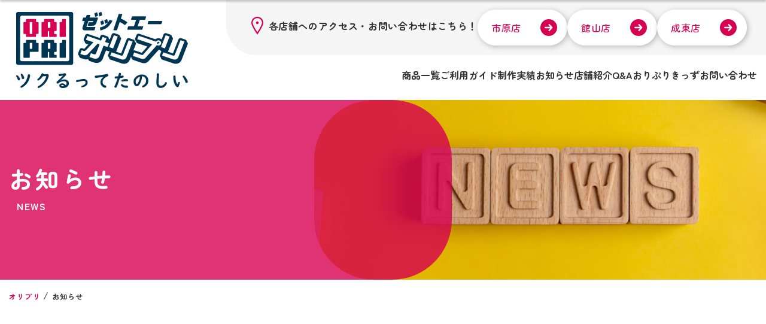

--- FILE ---
content_type: text/html; charset=UTF-8
request_url: https://ori-pri.com/news/
body_size: 15231
content:
<!DOCTYPE HTML>
<html lang="ja">
	<head>
		<meta charset="utf-8">
		<title>お知らせ | 【オリプリ】オリジナルプリントTシャツ制作</title>
		<meta name='robots' content='index, follow, max-image-preview:large, max-snippet:-1, max-video-preview:-1' />

	<!-- This site is optimized with the Yoast SEO plugin v26.7 - https://yoast.com/wordpress/plugins/seo/ -->
	<meta name="description" content="千葉でオリジナルプリントウェア・グッズを制作を承っているオリプリからのお知らせです。" />
	<link rel="canonical" href="https://ori-pri.com/news/" />
	<meta property="og:locale" content="ja_JP" />
	<meta property="og:type" content="article" />
	<meta property="og:title" content="お知らせ | 【オリプリ】オリジナルプリントTシャツ制作" />
	<meta property="og:description" content="千葉でオリジナルプリントウェア・グッズを制作を承っているオリプリからのお知らせです。" />
	<meta property="og:url" content="https://ori-pri.com/news/" />
	<meta property="og:site_name" content="【ゼットエーオリプリ】オリジナルプリントTシャツ制作｜千葉・市原・館山・成東" />
	<meta property="article:modified_time" content="2023-01-19T02:01:55+00:00" />
	<meta name="twitter:card" content="summary_large_image" />
	<script type="application/ld+json" class="yoast-schema-graph">{"@context":"https://schema.org","@graph":[{"@type":"WebPage","@id":"https://ori-pri.com/news/","url":"https://ori-pri.com/news/","name":"お知らせ | 【オリプリ】オリジナルプリントTシャツ制作","isPartOf":{"@id":"https://ori-pri.com/#website"},"datePublished":"2022-12-19T07:45:56+00:00","dateModified":"2023-01-19T02:01:55+00:00","description":"千葉でオリジナルプリントウェア・グッズを制作を承っているオリプリからのお知らせです。","breadcrumb":{"@id":"https://ori-pri.com/news/#breadcrumb"},"inLanguage":"ja","potentialAction":[{"@type":"ReadAction","target":["https://ori-pri.com/news/"]}]},{"@type":"BreadcrumbList","@id":"https://ori-pri.com/news/#breadcrumb","itemListElement":[{"@type":"ListItem","position":1,"name":"ホーム","item":"https://ori-pri.com/"},{"@type":"ListItem","position":2,"name":"お知らせ"}]},{"@type":"WebSite","@id":"https://ori-pri.com/#website","url":"https://ori-pri.com/","name":"【ゼットエーオリプリ】オリジナルプリントTシャツ制作｜千葉・市原・館山・成東","description":"千葉でオリジナルデザインプリントのTシャツ・ポロシャツ等の制作ならオリプリへ。市原本店・館山店・成東店でお待ちしております！トレーナーやパーカー、キャップ、スポーツチーム用各種オリジナルウェアの制作や企業様のスタッフジャンバーやポロシャツの制作も好評です。","potentialAction":[{"@type":"SearchAction","target":{"@type":"EntryPoint","urlTemplate":"https://ori-pri.com/?s={search_term_string}"},"query-input":{"@type":"PropertyValueSpecification","valueRequired":true,"valueName":"search_term_string"}}],"inLanguage":"ja"}]}</script>
	<!-- / Yoast SEO plugin. -->


<link rel='dns-prefetch' href='//www.googletagmanager.com' />
<link rel="alternate" title="oEmbed (JSON)" type="application/json+oembed" href="https://ori-pri.com/wp-json/oembed/1.0/embed?url=https%3A%2F%2Fori-pri.com%2Fnews%2F" />
<link rel="alternate" title="oEmbed (XML)" type="text/xml+oembed" href="https://ori-pri.com/wp-json/oembed/1.0/embed?url=https%3A%2F%2Fori-pri.com%2Fnews%2F&#038;format=xml" />
		<!-- This site uses the Google Analytics by MonsterInsights plugin v9.10.1 - Using Analytics tracking - https://www.monsterinsights.com/ -->
							<script src="//www.googletagmanager.com/gtag/js?id=G-Z22HRWBDBE"  data-cfasync="false" data-wpfc-render="false" type="text/javascript" async></script>
			<script data-cfasync="false" data-wpfc-render="false" type="text/javascript">
				var mi_version = '9.10.1';
				var mi_track_user = true;
				var mi_no_track_reason = '';
								var MonsterInsightsDefaultLocations = {"page_location":"https:\/\/ori-pri.com\/news\/"};
								if ( typeof MonsterInsightsPrivacyGuardFilter === 'function' ) {
					var MonsterInsightsLocations = (typeof MonsterInsightsExcludeQuery === 'object') ? MonsterInsightsPrivacyGuardFilter( MonsterInsightsExcludeQuery ) : MonsterInsightsPrivacyGuardFilter( MonsterInsightsDefaultLocations );
				} else {
					var MonsterInsightsLocations = (typeof MonsterInsightsExcludeQuery === 'object') ? MonsterInsightsExcludeQuery : MonsterInsightsDefaultLocations;
				}

								var disableStrs = [
										'ga-disable-G-Z22HRWBDBE',
									];

				/* Function to detect opted out users */
				function __gtagTrackerIsOptedOut() {
					for (var index = 0; index < disableStrs.length; index++) {
						if (document.cookie.indexOf(disableStrs[index] + '=true') > -1) {
							return true;
						}
					}

					return false;
				}

				/* Disable tracking if the opt-out cookie exists. */
				if (__gtagTrackerIsOptedOut()) {
					for (var index = 0; index < disableStrs.length; index++) {
						window[disableStrs[index]] = true;
					}
				}

				/* Opt-out function */
				function __gtagTrackerOptout() {
					for (var index = 0; index < disableStrs.length; index++) {
						document.cookie = disableStrs[index] + '=true; expires=Thu, 31 Dec 2099 23:59:59 UTC; path=/';
						window[disableStrs[index]] = true;
					}
				}

				if ('undefined' === typeof gaOptout) {
					function gaOptout() {
						__gtagTrackerOptout();
					}
				}
								window.dataLayer = window.dataLayer || [];

				window.MonsterInsightsDualTracker = {
					helpers: {},
					trackers: {},
				};
				if (mi_track_user) {
					function __gtagDataLayer() {
						dataLayer.push(arguments);
					}

					function __gtagTracker(type, name, parameters) {
						if (!parameters) {
							parameters = {};
						}

						if (parameters.send_to) {
							__gtagDataLayer.apply(null, arguments);
							return;
						}

						if (type === 'event') {
														parameters.send_to = monsterinsights_frontend.v4_id;
							var hookName = name;
							if (typeof parameters['event_category'] !== 'undefined') {
								hookName = parameters['event_category'] + ':' + name;
							}

							if (typeof MonsterInsightsDualTracker.trackers[hookName] !== 'undefined') {
								MonsterInsightsDualTracker.trackers[hookName](parameters);
							} else {
								__gtagDataLayer('event', name, parameters);
							}
							
						} else {
							__gtagDataLayer.apply(null, arguments);
						}
					}

					__gtagTracker('js', new Date());
					__gtagTracker('set', {
						'developer_id.dZGIzZG': true,
											});
					if ( MonsterInsightsLocations.page_location ) {
						__gtagTracker('set', MonsterInsightsLocations);
					}
										__gtagTracker('config', 'G-Z22HRWBDBE', {"forceSSL":"true","link_attribution":"true"} );
										window.gtag = __gtagTracker;										(function () {
						/* https://developers.google.com/analytics/devguides/collection/analyticsjs/ */
						/* ga and __gaTracker compatibility shim. */
						var noopfn = function () {
							return null;
						};
						var newtracker = function () {
							return new Tracker();
						};
						var Tracker = function () {
							return null;
						};
						var p = Tracker.prototype;
						p.get = noopfn;
						p.set = noopfn;
						p.send = function () {
							var args = Array.prototype.slice.call(arguments);
							args.unshift('send');
							__gaTracker.apply(null, args);
						};
						var __gaTracker = function () {
							var len = arguments.length;
							if (len === 0) {
								return;
							}
							var f = arguments[len - 1];
							if (typeof f !== 'object' || f === null || typeof f.hitCallback !== 'function') {
								if ('send' === arguments[0]) {
									var hitConverted, hitObject = false, action;
									if ('event' === arguments[1]) {
										if ('undefined' !== typeof arguments[3]) {
											hitObject = {
												'eventAction': arguments[3],
												'eventCategory': arguments[2],
												'eventLabel': arguments[4],
												'value': arguments[5] ? arguments[5] : 1,
											}
										}
									}
									if ('pageview' === arguments[1]) {
										if ('undefined' !== typeof arguments[2]) {
											hitObject = {
												'eventAction': 'page_view',
												'page_path': arguments[2],
											}
										}
									}
									if (typeof arguments[2] === 'object') {
										hitObject = arguments[2];
									}
									if (typeof arguments[5] === 'object') {
										Object.assign(hitObject, arguments[5]);
									}
									if ('undefined' !== typeof arguments[1].hitType) {
										hitObject = arguments[1];
										if ('pageview' === hitObject.hitType) {
											hitObject.eventAction = 'page_view';
										}
									}
									if (hitObject) {
										action = 'timing' === arguments[1].hitType ? 'timing_complete' : hitObject.eventAction;
										hitConverted = mapArgs(hitObject);
										__gtagTracker('event', action, hitConverted);
									}
								}
								return;
							}

							function mapArgs(args) {
								var arg, hit = {};
								var gaMap = {
									'eventCategory': 'event_category',
									'eventAction': 'event_action',
									'eventLabel': 'event_label',
									'eventValue': 'event_value',
									'nonInteraction': 'non_interaction',
									'timingCategory': 'event_category',
									'timingVar': 'name',
									'timingValue': 'value',
									'timingLabel': 'event_label',
									'page': 'page_path',
									'location': 'page_location',
									'title': 'page_title',
									'referrer' : 'page_referrer',
								};
								for (arg in args) {
																		if (!(!args.hasOwnProperty(arg) || !gaMap.hasOwnProperty(arg))) {
										hit[gaMap[arg]] = args[arg];
									} else {
										hit[arg] = args[arg];
									}
								}
								return hit;
							}

							try {
								f.hitCallback();
							} catch (ex) {
							}
						};
						__gaTracker.create = newtracker;
						__gaTracker.getByName = newtracker;
						__gaTracker.getAll = function () {
							return [];
						};
						__gaTracker.remove = noopfn;
						__gaTracker.loaded = true;
						window['__gaTracker'] = __gaTracker;
					})();
									} else {
										console.log("");
					(function () {
						function __gtagTracker() {
							return null;
						}

						window['__gtagTracker'] = __gtagTracker;
						window['gtag'] = __gtagTracker;
					})();
									}
			</script>
							<!-- / Google Analytics by MonsterInsights -->
		<style id='wp-img-auto-sizes-contain-inline-css' type='text/css'>
img:is([sizes=auto i],[sizes^="auto," i]){contain-intrinsic-size:3000px 1500px}
/*# sourceURL=wp-img-auto-sizes-contain-inline-css */
</style>
<style id='wp-emoji-styles-inline-css' type='text/css'>

	img.wp-smiley, img.emoji {
		display: inline !important;
		border: none !important;
		box-shadow: none !important;
		height: 1em !important;
		width: 1em !important;
		margin: 0 0.07em !important;
		vertical-align: -0.1em !important;
		background: none !important;
		padding: 0 !important;
	}
/*# sourceURL=wp-emoji-styles-inline-css */
</style>
<style id='wp-block-library-inline-css' type='text/css'>
:root{--wp-block-synced-color:#7a00df;--wp-block-synced-color--rgb:122,0,223;--wp-bound-block-color:var(--wp-block-synced-color);--wp-editor-canvas-background:#ddd;--wp-admin-theme-color:#007cba;--wp-admin-theme-color--rgb:0,124,186;--wp-admin-theme-color-darker-10:#006ba1;--wp-admin-theme-color-darker-10--rgb:0,107,160.5;--wp-admin-theme-color-darker-20:#005a87;--wp-admin-theme-color-darker-20--rgb:0,90,135;--wp-admin-border-width-focus:2px}@media (min-resolution:192dpi){:root{--wp-admin-border-width-focus:1.5px}}.wp-element-button{cursor:pointer}:root .has-very-light-gray-background-color{background-color:#eee}:root .has-very-dark-gray-background-color{background-color:#313131}:root .has-very-light-gray-color{color:#eee}:root .has-very-dark-gray-color{color:#313131}:root .has-vivid-green-cyan-to-vivid-cyan-blue-gradient-background{background:linear-gradient(135deg,#00d084,#0693e3)}:root .has-purple-crush-gradient-background{background:linear-gradient(135deg,#34e2e4,#4721fb 50%,#ab1dfe)}:root .has-hazy-dawn-gradient-background{background:linear-gradient(135deg,#faaca8,#dad0ec)}:root .has-subdued-olive-gradient-background{background:linear-gradient(135deg,#fafae1,#67a671)}:root .has-atomic-cream-gradient-background{background:linear-gradient(135deg,#fdd79a,#004a59)}:root .has-nightshade-gradient-background{background:linear-gradient(135deg,#330968,#31cdcf)}:root .has-midnight-gradient-background{background:linear-gradient(135deg,#020381,#2874fc)}:root{--wp--preset--font-size--normal:16px;--wp--preset--font-size--huge:42px}.has-regular-font-size{font-size:1em}.has-larger-font-size{font-size:2.625em}.has-normal-font-size{font-size:var(--wp--preset--font-size--normal)}.has-huge-font-size{font-size:var(--wp--preset--font-size--huge)}.has-text-align-center{text-align:center}.has-text-align-left{text-align:left}.has-text-align-right{text-align:right}.has-fit-text{white-space:nowrap!important}#end-resizable-editor-section{display:none}.aligncenter{clear:both}.items-justified-left{justify-content:flex-start}.items-justified-center{justify-content:center}.items-justified-right{justify-content:flex-end}.items-justified-space-between{justify-content:space-between}.screen-reader-text{border:0;clip-path:inset(50%);height:1px;margin:-1px;overflow:hidden;padding:0;position:absolute;width:1px;word-wrap:normal!important}.screen-reader-text:focus{background-color:#ddd;clip-path:none;color:#444;display:block;font-size:1em;height:auto;left:5px;line-height:normal;padding:15px 23px 14px;text-decoration:none;top:5px;width:auto;z-index:100000}html :where(.has-border-color){border-style:solid}html :where([style*=border-top-color]){border-top-style:solid}html :where([style*=border-right-color]){border-right-style:solid}html :where([style*=border-bottom-color]){border-bottom-style:solid}html :where([style*=border-left-color]){border-left-style:solid}html :where([style*=border-width]){border-style:solid}html :where([style*=border-top-width]){border-top-style:solid}html :where([style*=border-right-width]){border-right-style:solid}html :where([style*=border-bottom-width]){border-bottom-style:solid}html :where([style*=border-left-width]){border-left-style:solid}html :where(img[class*=wp-image-]){height:auto;max-width:100%}:where(figure){margin:0 0 1em}html :where(.is-position-sticky){--wp-admin--admin-bar--position-offset:var(--wp-admin--admin-bar--height,0px)}@media screen and (max-width:600px){html :where(.is-position-sticky){--wp-admin--admin-bar--position-offset:0px}}

/*# sourceURL=wp-block-library-inline-css */
</style><style id='global-styles-inline-css' type='text/css'>
:root{--wp--preset--aspect-ratio--square: 1;--wp--preset--aspect-ratio--4-3: 4/3;--wp--preset--aspect-ratio--3-4: 3/4;--wp--preset--aspect-ratio--3-2: 3/2;--wp--preset--aspect-ratio--2-3: 2/3;--wp--preset--aspect-ratio--16-9: 16/9;--wp--preset--aspect-ratio--9-16: 9/16;--wp--preset--color--black: #000000;--wp--preset--color--cyan-bluish-gray: #abb8c3;--wp--preset--color--white: #ffffff;--wp--preset--color--pale-pink: #f78da7;--wp--preset--color--vivid-red: #cf2e2e;--wp--preset--color--luminous-vivid-orange: #ff6900;--wp--preset--color--luminous-vivid-amber: #fcb900;--wp--preset--color--light-green-cyan: #7bdcb5;--wp--preset--color--vivid-green-cyan: #00d084;--wp--preset--color--pale-cyan-blue: #8ed1fc;--wp--preset--color--vivid-cyan-blue: #0693e3;--wp--preset--color--vivid-purple: #9b51e0;--wp--preset--gradient--vivid-cyan-blue-to-vivid-purple: linear-gradient(135deg,rgb(6,147,227) 0%,rgb(155,81,224) 100%);--wp--preset--gradient--light-green-cyan-to-vivid-green-cyan: linear-gradient(135deg,rgb(122,220,180) 0%,rgb(0,208,130) 100%);--wp--preset--gradient--luminous-vivid-amber-to-luminous-vivid-orange: linear-gradient(135deg,rgb(252,185,0) 0%,rgb(255,105,0) 100%);--wp--preset--gradient--luminous-vivid-orange-to-vivid-red: linear-gradient(135deg,rgb(255,105,0) 0%,rgb(207,46,46) 100%);--wp--preset--gradient--very-light-gray-to-cyan-bluish-gray: linear-gradient(135deg,rgb(238,238,238) 0%,rgb(169,184,195) 100%);--wp--preset--gradient--cool-to-warm-spectrum: linear-gradient(135deg,rgb(74,234,220) 0%,rgb(151,120,209) 20%,rgb(207,42,186) 40%,rgb(238,44,130) 60%,rgb(251,105,98) 80%,rgb(254,248,76) 100%);--wp--preset--gradient--blush-light-purple: linear-gradient(135deg,rgb(255,206,236) 0%,rgb(152,150,240) 100%);--wp--preset--gradient--blush-bordeaux: linear-gradient(135deg,rgb(254,205,165) 0%,rgb(254,45,45) 50%,rgb(107,0,62) 100%);--wp--preset--gradient--luminous-dusk: linear-gradient(135deg,rgb(255,203,112) 0%,rgb(199,81,192) 50%,rgb(65,88,208) 100%);--wp--preset--gradient--pale-ocean: linear-gradient(135deg,rgb(255,245,203) 0%,rgb(182,227,212) 50%,rgb(51,167,181) 100%);--wp--preset--gradient--electric-grass: linear-gradient(135deg,rgb(202,248,128) 0%,rgb(113,206,126) 100%);--wp--preset--gradient--midnight: linear-gradient(135deg,rgb(2,3,129) 0%,rgb(40,116,252) 100%);--wp--preset--font-size--small: 13px;--wp--preset--font-size--medium: 20px;--wp--preset--font-size--large: 36px;--wp--preset--font-size--x-large: 42px;--wp--preset--spacing--20: 0.44rem;--wp--preset--spacing--30: 0.67rem;--wp--preset--spacing--40: 1rem;--wp--preset--spacing--50: 1.5rem;--wp--preset--spacing--60: 2.25rem;--wp--preset--spacing--70: 3.38rem;--wp--preset--spacing--80: 5.06rem;--wp--preset--shadow--natural: 6px 6px 9px rgba(0, 0, 0, 0.2);--wp--preset--shadow--deep: 12px 12px 50px rgba(0, 0, 0, 0.4);--wp--preset--shadow--sharp: 6px 6px 0px rgba(0, 0, 0, 0.2);--wp--preset--shadow--outlined: 6px 6px 0px -3px rgb(255, 255, 255), 6px 6px rgb(0, 0, 0);--wp--preset--shadow--crisp: 6px 6px 0px rgb(0, 0, 0);}:where(.is-layout-flex){gap: 0.5em;}:where(.is-layout-grid){gap: 0.5em;}body .is-layout-flex{display: flex;}.is-layout-flex{flex-wrap: wrap;align-items: center;}.is-layout-flex > :is(*, div){margin: 0;}body .is-layout-grid{display: grid;}.is-layout-grid > :is(*, div){margin: 0;}:where(.wp-block-columns.is-layout-flex){gap: 2em;}:where(.wp-block-columns.is-layout-grid){gap: 2em;}:where(.wp-block-post-template.is-layout-flex){gap: 1.25em;}:where(.wp-block-post-template.is-layout-grid){gap: 1.25em;}.has-black-color{color: var(--wp--preset--color--black) !important;}.has-cyan-bluish-gray-color{color: var(--wp--preset--color--cyan-bluish-gray) !important;}.has-white-color{color: var(--wp--preset--color--white) !important;}.has-pale-pink-color{color: var(--wp--preset--color--pale-pink) !important;}.has-vivid-red-color{color: var(--wp--preset--color--vivid-red) !important;}.has-luminous-vivid-orange-color{color: var(--wp--preset--color--luminous-vivid-orange) !important;}.has-luminous-vivid-amber-color{color: var(--wp--preset--color--luminous-vivid-amber) !important;}.has-light-green-cyan-color{color: var(--wp--preset--color--light-green-cyan) !important;}.has-vivid-green-cyan-color{color: var(--wp--preset--color--vivid-green-cyan) !important;}.has-pale-cyan-blue-color{color: var(--wp--preset--color--pale-cyan-blue) !important;}.has-vivid-cyan-blue-color{color: var(--wp--preset--color--vivid-cyan-blue) !important;}.has-vivid-purple-color{color: var(--wp--preset--color--vivid-purple) !important;}.has-black-background-color{background-color: var(--wp--preset--color--black) !important;}.has-cyan-bluish-gray-background-color{background-color: var(--wp--preset--color--cyan-bluish-gray) !important;}.has-white-background-color{background-color: var(--wp--preset--color--white) !important;}.has-pale-pink-background-color{background-color: var(--wp--preset--color--pale-pink) !important;}.has-vivid-red-background-color{background-color: var(--wp--preset--color--vivid-red) !important;}.has-luminous-vivid-orange-background-color{background-color: var(--wp--preset--color--luminous-vivid-orange) !important;}.has-luminous-vivid-amber-background-color{background-color: var(--wp--preset--color--luminous-vivid-amber) !important;}.has-light-green-cyan-background-color{background-color: var(--wp--preset--color--light-green-cyan) !important;}.has-vivid-green-cyan-background-color{background-color: var(--wp--preset--color--vivid-green-cyan) !important;}.has-pale-cyan-blue-background-color{background-color: var(--wp--preset--color--pale-cyan-blue) !important;}.has-vivid-cyan-blue-background-color{background-color: var(--wp--preset--color--vivid-cyan-blue) !important;}.has-vivid-purple-background-color{background-color: var(--wp--preset--color--vivid-purple) !important;}.has-black-border-color{border-color: var(--wp--preset--color--black) !important;}.has-cyan-bluish-gray-border-color{border-color: var(--wp--preset--color--cyan-bluish-gray) !important;}.has-white-border-color{border-color: var(--wp--preset--color--white) !important;}.has-pale-pink-border-color{border-color: var(--wp--preset--color--pale-pink) !important;}.has-vivid-red-border-color{border-color: var(--wp--preset--color--vivid-red) !important;}.has-luminous-vivid-orange-border-color{border-color: var(--wp--preset--color--luminous-vivid-orange) !important;}.has-luminous-vivid-amber-border-color{border-color: var(--wp--preset--color--luminous-vivid-amber) !important;}.has-light-green-cyan-border-color{border-color: var(--wp--preset--color--light-green-cyan) !important;}.has-vivid-green-cyan-border-color{border-color: var(--wp--preset--color--vivid-green-cyan) !important;}.has-pale-cyan-blue-border-color{border-color: var(--wp--preset--color--pale-cyan-blue) !important;}.has-vivid-cyan-blue-border-color{border-color: var(--wp--preset--color--vivid-cyan-blue) !important;}.has-vivid-purple-border-color{border-color: var(--wp--preset--color--vivid-purple) !important;}.has-vivid-cyan-blue-to-vivid-purple-gradient-background{background: var(--wp--preset--gradient--vivid-cyan-blue-to-vivid-purple) !important;}.has-light-green-cyan-to-vivid-green-cyan-gradient-background{background: var(--wp--preset--gradient--light-green-cyan-to-vivid-green-cyan) !important;}.has-luminous-vivid-amber-to-luminous-vivid-orange-gradient-background{background: var(--wp--preset--gradient--luminous-vivid-amber-to-luminous-vivid-orange) !important;}.has-luminous-vivid-orange-to-vivid-red-gradient-background{background: var(--wp--preset--gradient--luminous-vivid-orange-to-vivid-red) !important;}.has-very-light-gray-to-cyan-bluish-gray-gradient-background{background: var(--wp--preset--gradient--very-light-gray-to-cyan-bluish-gray) !important;}.has-cool-to-warm-spectrum-gradient-background{background: var(--wp--preset--gradient--cool-to-warm-spectrum) !important;}.has-blush-light-purple-gradient-background{background: var(--wp--preset--gradient--blush-light-purple) !important;}.has-blush-bordeaux-gradient-background{background: var(--wp--preset--gradient--blush-bordeaux) !important;}.has-luminous-dusk-gradient-background{background: var(--wp--preset--gradient--luminous-dusk) !important;}.has-pale-ocean-gradient-background{background: var(--wp--preset--gradient--pale-ocean) !important;}.has-electric-grass-gradient-background{background: var(--wp--preset--gradient--electric-grass) !important;}.has-midnight-gradient-background{background: var(--wp--preset--gradient--midnight) !important;}.has-small-font-size{font-size: var(--wp--preset--font-size--small) !important;}.has-medium-font-size{font-size: var(--wp--preset--font-size--medium) !important;}.has-large-font-size{font-size: var(--wp--preset--font-size--large) !important;}.has-x-large-font-size{font-size: var(--wp--preset--font-size--x-large) !important;}
/*# sourceURL=global-styles-inline-css */
</style>

<style id='classic-theme-styles-inline-css' type='text/css'>
/*! This file is auto-generated */
.wp-block-button__link{color:#fff;background-color:#32373c;border-radius:9999px;box-shadow:none;text-decoration:none;padding:calc(.667em + 2px) calc(1.333em + 2px);font-size:1.125em}.wp-block-file__button{background:#32373c;color:#fff;text-decoration:none}
/*# sourceURL=/wp-includes/css/classic-themes.min.css */
</style>
<link rel='stylesheet' id='all-in-one-event-calendar-theme-css' href='https://ori-pri.com/wp-content/plugins/all-in-one-event-calendar/apiki/dist/styles/theme.css?ver=1729127412' type='text/css' media='all' />
<link rel='stylesheet' id='wp-pagenavi-css' href='https://ori-pri.com/wp-content/plugins/wp-pagenavi/pagenavi-css.css?ver=2.70' type='text/css' media='all' />
<link rel='stylesheet' id='tablepress-default-css' href='https://ori-pri.com/wp-content/plugins/tablepress/css/build/default.css?ver=3.2.6' type='text/css' media='all' />
<script type="text/javascript" src="https://ori-pri.com/wp-content/plugins/google-analytics-for-wordpress/assets/js/frontend-gtag.min.js?ver=9.10.1" id="monsterinsights-frontend-script-js" async="async" data-wp-strategy="async"></script>
<script data-cfasync="false" data-wpfc-render="false" type="text/javascript" id='monsterinsights-frontend-script-js-extra'>/* <![CDATA[ */
var monsterinsights_frontend = {"js_events_tracking":"true","download_extensions":"doc,pdf,ppt,zip,xls,docx,pptx,xlsx","inbound_paths":"[{\"path\":\"\\\/go\\\/\",\"label\":\"affiliate\"},{\"path\":\"\\\/recommend\\\/\",\"label\":\"affiliate\"}]","home_url":"https:\/\/ori-pri.com","hash_tracking":"false","v4_id":"G-Z22HRWBDBE"};/* ]]> */
</script>
<script type="text/javascript" src="https://ori-pri.com/wp-includes/js/jquery/jquery.min.js?ver=3.7.1" id="jquery-core-js"></script>
<script type="text/javascript" src="https://ori-pri.com/wp-includes/js/jquery/jquery-migrate.min.js?ver=3.4.1" id="jquery-migrate-js"></script>

<!-- Site Kit によって追加された Google タグ（gtag.js）スニペット -->
<!-- Google アナリティクス スニペット (Site Kit が追加) -->
<script type="text/javascript" src="https://www.googletagmanager.com/gtag/js?id=GT-TQT5K787" id="google_gtagjs-js" async></script>
<script type="text/javascript" id="google_gtagjs-js-after">
/* <![CDATA[ */
window.dataLayer = window.dataLayer || [];function gtag(){dataLayer.push(arguments);}
gtag("set","linker",{"domains":["ori-pri.com"]});
gtag("js", new Date());
gtag("set", "developer_id.dZTNiMT", true);
gtag("config", "GT-TQT5K787");
 window._googlesitekit = window._googlesitekit || {}; window._googlesitekit.throttledEvents = []; window._googlesitekit.gtagEvent = (name, data) => { var key = JSON.stringify( { name, data } ); if ( !! window._googlesitekit.throttledEvents[ key ] ) { return; } window._googlesitekit.throttledEvents[ key ] = true; setTimeout( () => { delete window._googlesitekit.throttledEvents[ key ]; }, 5 ); gtag( "event", name, { ...data, event_source: "site-kit" } ); }; 
//# sourceURL=google_gtagjs-js-after
/* ]]> */
</script>
<link rel="https://api.w.org/" href="https://ori-pri.com/wp-json/" /><link rel="alternate" title="JSON" type="application/json" href="https://ori-pri.com/wp-json/wp/v2/pages/60" /><link rel="EditURI" type="application/rsd+xml" title="RSD" href="https://ori-pri.com/xmlrpc.php?rsd" />
<meta name="generator" content="WordPress 6.9" />
<link rel='shortlink' href='https://ori-pri.com/?p=60' />
<meta name="generator" content="Site Kit by Google 1.170.0" />		<link rel="stylesheet" type="text/css" media="all" href="https://ori-pri.com/wp-content/themes/oripri/style.css?20260117170400">
		<meta name="format-detection" content="telephone=no">
		<meta name="viewport" content="width=device-width">
		<link rel="icon" href="https://ori-pri.com/wp-content/themes/oripri/images/common/favicon.ico">
		<link rel="apple-touch-icon" type="image/png" href="https://ori-pri.com/wp-content/themes/oripri/images/common/apple-touch-icon-180x180.png">
		<link rel="icon" type="image/png" href="https://ori-pri.com/wp-content/themes/oripri/images/common/icon-192x192.png">
		<script type="text/javascript" src="https://ori-pri.com/wp-content/themes/oripri/js/jquery.js"></script>
		<script type="text/javascript" src="https://ori-pri.com/wp-content/themes/oripri/js/bignumber.min.js"></script>
		<link rel="preconnect" href="https://fonts.googleapis.com"><link rel="preconnect" href="https://fonts.gstatic.com" crossorigin><link href="https://fonts.googleapis.com/css2?family=Noto+Sans+JP:wght@400;700&family=Zen+Maru+Gothic:wght@500;700;900&display=swap" rel="stylesheet">
	</head>
			<body class="sub drawer index" id="news">
			<div id="wrapper">
			<input type="checkbox" id="navTgl" class="pc_none">
			<label for="navTgl" class="open pc_none top_contact">
				≡<span class="sp_text">メニュー</span>
			</label>
			<a href="https://ori-pri.com/" class="sp_logo pc_none">ゼットエーオリプリ</a>
			<label for="navTgl" class="close pc_none"></label>
			<nav class="menu pc_none">
				<ul class="dropdown min">
					<li>
						<a href="https://ori-pri.com/">トップページ</a>
					</li>
					<li>
						<a href="https://ori-pri.com/product/">商品一覧</a>
					</li>
					<li>
						<a href="https://ori-pri.com/users_guide/">ご利用ガイド</a>
						<ul class="sub">
							<li>
								<a href="https://ori-pri.com/users_guide/">ご利用ガイド</a>
							</li><li>
								<a href="https://ori-pri.com/design_guide/">デザインガイド</a>
							</li><li>
								<a href="https://ori-pri.com/print_guide/">プリントガイド</a>
							</li>
						</ul>
					</li>
					<li>
						<a href="https://ori-pri.com/works/">制作実績</a>
					</li>
					<li>
						<a href="https://ori-pri.com/news/">お知らせ</a>
					</li>
					<li>
						<a href="https://ori-pri.com/ichihara_shop/">店舗紹介</a>
						<ul class="sub">
							<li>
								<a href="https://ori-pri.com/ichihara_shop/">市原本店</a>
							</li>
							<li>
								<a href="https://ori-pri.com/tateyama_shop/">館山店</a>
							</li>
							<li>
								<a href="https://www.ori-pri.com/topic/naruto.html">成東店</a>
							</li>
						</ul>
					</li>
					<li>
						<a href="https://ori-pri.com/#index_faq">Q&A</a>
					</li>
					<li>
						<a href="https://ori-pri.com/oripri-kids/">おりぷりきっず</a>
					</li>
					<li>
						<a href="https://ori-pri.com/contact/">お問い合わせ</a>
					</li>
				</ul>
			</nav>
			<script type="text/javascript" src="https://ori-pri.com/wp-content/themes/oripri/js/tendina.min.js"></script>
			<script type="text/javascript">
				jQuery('.dropdown').tendina({
					animate: true,
					speed: 500,
					onHover: false,
					hoverDelay: 300,
					activeMenu: jQuery('#deepest'),
				})
			</script>
			<div class="contents">
								<header>
					<div class="layout_flex sb">
						<a class="logo" href="https://ori-pri.com/">
														<p><span>ゼットエーオリプリ ツクるってたのしい</span></p>
													</a>
						<div class="flex_r">
							<div class="subnav layout_flex sb">
								<p>各店舗へのアクセス・お問い合わせはこちら！</p>
								<a href="https://ori-pri.com/ichihara_shop/" class="btn arrow_right_pink">市原店</a>
								<a href="https://ori-pri.com/tateyama_shop/" class="btn arrow_right_pink">館山店</a>
								<a href="https://www.ori-pri.com/topic/naruto.html" class="btn arrow_right_pink">成東店</a>
							</div>
						</div>
					</div>
					<nav id="gnav">
						<ul class="wrapper layout_flex sb">
							<li>
								<a href="https://ori-pri.com/product/">商品一覧</a>
							</li><li>
								<a href="https://ori-pri.com/users_guide/">ご利用ガイド</a>
								<ul class="sub">
									<li>
										<a href="https://ori-pri.com/users_guide/">ご利用ガイド</a>
									</li><li>
										<a href="https://ori-pri.com/design_guide/">デザインガイド</a>
									</li><li>
										<a href="https://ori-pri.com/print_guide/">プリントガイド</a>
									</li>
								</ul>
							</li><li>
								<a href="https://ori-pri.com/works/">制作実績</a>
							</li><li>
								<a href="https://ori-pri.com/news/">お知らせ</a>
							</li><li>
								<a href="https://ori-pri.com/ichihara_shop/">店舗紹介</a>
								<ul class="sub">
									<li>
										<a href="https://ori-pri.com/ichihara_shop/">市原本店</a>
									</li><li>
										<a href="https://ori-pri.com/tateyama_shop/">館山店</a>
									</li><li>
										<a href="https://www.ori-pri.com/topic/naruto.html">成東店</a>
									</li>
								</ul>
							</li>
							<li>
								<a href="https://ori-pri.com/#index_faq">Q&A</a>
							</li>
							<li>
								<a href="https://ori-pri.com/oripri-kids/">おりぷりきっず</a>
							</li>
							<li>
								<a href="https://ori-pri.com/contact/">お問い合わせ</a>
							</li>
						</ul>
					</nav>
				</header>
				<main>
										<div class="main_title">
						<div class="inner">
							<div class="wrapper layout_flex">
																<h1 class="sub_h1">
																										お知らせ																		<span class="en">
																														NEWS																			</span>
																</h1>
															</div>
						</div>
					</div>
					<div class="bread_crumb">
						<div class="wrapper">
							<!-- Breadcrumb NavXT 7.5.0 -->
<span property="itemListElement" typeof="ListItem"><a property="item" typeof="WebPage" title="Go to 【ゼットエーオリプリ】オリジナルプリントTシャツ制作｜千葉・市原・館山・成東." href="https://ori-pri.com" class="home" ><span property="name">オリプリ</span></a><meta property="position" content="1"></span> / <span property="itemListElement" typeof="ListItem"><span property="name" class="post post-page current-item">お知らせ</span><meta property="url" content="https://ori-pri.com/news/"><meta property="position" content="2"></span>						</div>
					</div>
										<div class="wrapper pt60 wow fadeIn animated fast" data-wow-offset="300">
						<div class="two_column layout_flex sb">
							<article>
												<section id="archive01" class="archive sub_section pt0">
						<ol class="news_list">
								<li>
					<div class="layout_flex date_box">
						<p class="date">2025.12.18</p>
						<p class="tag notice">						お知らせ</p>
					</div>
					<h2 class="css_h3">日曜・祝日は定休日となります</h2>
					<div class="outline_box layout_flex sb">
						<div class="pict">
														<img width="1641" height="2118" src="https://ori-pri.com/wp-content/uploads/2025/12/587660963_18086315036094105_8993134484842869970_n.jpg" class="attachment-post-thumbnail size-post-thumbnail wp-post-image" alt="" decoding="async" fetchpriority="high" srcset="https://ori-pri.com/wp-content/uploads/2025/12/587660963_18086315036094105_8993134484842869970_n.jpg 1641w, https://ori-pri.com/wp-content/uploads/2025/12/587660963_18086315036094105_8993134484842869970_n-232x300.jpg 232w, https://ori-pri.com/wp-content/uploads/2025/12/587660963_18086315036094105_8993134484842869970_n-793x1024.jpg 793w, https://ori-pri.com/wp-content/uploads/2025/12/587660963_18086315036094105_8993134484842869970_n-768x991.jpg 768w, https://ori-pri.com/wp-content/uploads/2025/12/587660963_18086315036094105_8993134484842869970_n-1190x1536.jpg 1190w, https://ori-pri.com/wp-content/uploads/2025/12/587660963_18086315036094105_8993134484842869970_n-1587x2048.jpg 1587w" sizes="(max-width: 1641px) 100vw, 1641px" />													</div>
						<p class="outline font_noto">
							【営業日変更のお知らせ】

いつもご利用ありがとうございます
オリプリランド市原店です。

1…						</p>
						<a href="https://ori-pri.com/1420/" class="btn">もっとみる</a>
					</div>
				</li>
								<li>
					<div class="layout_flex date_box">
						<p class="date">2025.12.18</p>
						<p class="tag column">						コラム</p>
					</div>
					<h2 class="css_h3">テレビ番組「猫ひろしのねこの手も借りたい！」　出演</h2>
					<div class="outline_box layout_flex sb">
						<div class="pict">
														<img width="1440" height="1920" src="https://ori-pri.com/wp-content/uploads/2025/12/588973998_18086967995094105_6820630030472754979_n.jpg" class="attachment-post-thumbnail size-post-thumbnail wp-post-image" alt="" decoding="async" srcset="https://ori-pri.com/wp-content/uploads/2025/12/588973998_18086967995094105_6820630030472754979_n.jpg 1440w, https://ori-pri.com/wp-content/uploads/2025/12/588973998_18086967995094105_6820630030472754979_n-225x300.jpg 225w, https://ori-pri.com/wp-content/uploads/2025/12/588973998_18086967995094105_6820630030472754979_n-768x1024.jpg 768w, https://ori-pri.com/wp-content/uploads/2025/12/588973998_18086967995094105_6820630030472754979_n-1152x1536.jpg 1152w" sizes="(max-width: 1440px) 100vw, 1440px" />													</div>
						<p class="outline font_noto">
							市原市出身で観光大使の猫ひろしさんが出演する
あいチャンネル（いちはらケーブルテレビ）のバラエティ番組…						</p>
						<a href="https://ori-pri.com/1415/" class="btn">もっとみる</a>
					</div>
				</li>
								<li>
					<div class="layout_flex date_box">
						<p class="date">2025.12.18</p>
						<p class="tag notice">						お知らせ</p>
					</div>
					<h2 class="css_h3">年末年始休業のお知らせ</h2>
					<div class="outline_box layout_flex sb">
						<div class="pict">
														<img width="1080" height="1350" src="https://ori-pri.com/wp-content/uploads/2025/12/602916586_18088221563094105_7104447075690445472_n.jpg" class="attachment-post-thumbnail size-post-thumbnail wp-post-image" alt="" decoding="async" srcset="https://ori-pri.com/wp-content/uploads/2025/12/602916586_18088221563094105_7104447075690445472_n.jpg 1080w, https://ori-pri.com/wp-content/uploads/2025/12/602916586_18088221563094105_7104447075690445472_n-240x300.jpg 240w, https://ori-pri.com/wp-content/uploads/2025/12/602916586_18088221563094105_7104447075690445472_n-819x1024.jpg 819w, https://ori-pri.com/wp-content/uploads/2025/12/602916586_18088221563094105_7104447075690445472_n-768x960.jpg 768w" sizes="(max-width: 1080px) 100vw, 1080px" />													</div>
						<p class="outline font_noto">
							いつもご愛顧いただき誠にありがとうございます。
オリプリランド市原店でございます！

12/27(…						</p>
						<a href="https://ori-pri.com/1411/" class="btn">もっとみる</a>
					</div>
				</li>
								<li>
					<div class="layout_flex date_box">
						<p class="date">2025.12.18</p>
						<p class="tag column">						コラム</p>
					</div>
					<h2 class="css_h3">デジタル魚拓で世界に一つの釣果アート</h2>
					<div class="outline_box layout_flex sb">
						<div class="pict">
														<img width="735" height="980" src="https://ori-pri.com/wp-content/uploads/2025/12/568183510_18082875401094105_1590030985057020427_n.jpg" class="attachment-post-thumbnail size-post-thumbnail wp-post-image" alt="" decoding="async" srcset="https://ori-pri.com/wp-content/uploads/2025/12/568183510_18082875401094105_1590030985057020427_n.jpg 735w, https://ori-pri.com/wp-content/uploads/2025/12/568183510_18082875401094105_1590030985057020427_n-225x300.jpg 225w" sizes="(max-width: 735px) 100vw, 735px" />													</div>
						<p class="outline font_noto">
							あの日の一匹を、永遠の一枚に。

&nbsp;

釣り上げた瞬間の感動を、そのままアートに。
…						</p>
						<a href="https://ori-pri.com/1406/" class="btn">もっとみる</a>
					</div>
				</li>
								<li>
					<div class="layout_flex date_box">
						<p class="date">2025.04.30</p>
						<p class="tag column">						コラム</p>
					</div>
					<h2 class="css_h3">デザインご依頼時のお願い</h2>
					<div class="outline_box layout_flex sb">
						<div class="pict">
														<img width="858" height="858" src="https://ori-pri.com/wp-content/uploads/2025/04/491894168_18064790438094105_3180632999854437413_n.jpg" class="attachment-post-thumbnail size-post-thumbnail wp-post-image" alt="" decoding="async" srcset="https://ori-pri.com/wp-content/uploads/2025/04/491894168_18064790438094105_3180632999854437413_n.jpg 858w, https://ori-pri.com/wp-content/uploads/2025/04/491894168_18064790438094105_3180632999854437413_n-300x300.jpg 300w, https://ori-pri.com/wp-content/uploads/2025/04/491894168_18064790438094105_3180632999854437413_n-150x150.jpg 150w, https://ori-pri.com/wp-content/uploads/2025/04/491894168_18064790438094105_3180632999854437413_n-768x768.jpg 768w" sizes="(max-width: 858px) 100vw, 858px" />													</div>
						<p class="outline font_noto">
							&nbsp;

&nbsp;

オリプリではイラストのご用意やイメージをお見せするのが難しいお客…						</p>
						<a href="https://ori-pri.com/1304/" class="btn">もっとみる</a>
					</div>
				</li>
								<li>
					<div class="layout_flex date_box">
						<p class="date">2025.01.09</p>
						<p class="tag column">						コラム</p>
					</div>
					<h2 class="css_h3">市原で大切にしたい会社　大賞受賞</h2>
					<div class="outline_box layout_flex sb">
						<div class="pict">
														<img width="2560" height="1920" src="https://ori-pri.com/wp-content/uploads/2025/01/ImportedPhoto.758077842.377673-scaled.jpeg" class="attachment-post-thumbnail size-post-thumbnail wp-post-image" alt="" decoding="async" srcset="https://ori-pri.com/wp-content/uploads/2025/01/ImportedPhoto.758077842.377673-scaled.jpeg 2560w, https://ori-pri.com/wp-content/uploads/2025/01/ImportedPhoto.758077842.377673-300x225.jpeg 300w, https://ori-pri.com/wp-content/uploads/2025/01/ImportedPhoto.758077842.377673-1024x768.jpeg 1024w, https://ori-pri.com/wp-content/uploads/2025/01/ImportedPhoto.758077842.377673-768x576.jpeg 768w, https://ori-pri.com/wp-content/uploads/2025/01/ImportedPhoto.758077842.377673-1536x1152.jpeg 1536w, https://ori-pri.com/wp-content/uploads/2025/01/ImportedPhoto.758077842.377673-2048x1536.jpeg 2048w" sizes="(max-width: 2560px) 100vw, 2560px" />													</div>
						<p class="outline font_noto">
							

&nbsp;

この度1/8に五井グランドホテルで開催されました
市原商工会議所主催「令和…						</p>
						<a href="https://ori-pri.com/944/" class="btn">もっとみる</a>
					</div>
				</li>
								<li>
					<div class="layout_flex date_box">
						<p class="date">2023.12.18</p>
						<p class="tag notice">						お知らせ</p>
					</div>
					<h2 class="css_h3">年末年始休業のお知らせ</h2>
					<div class="outline_box layout_flex sb">
						<div class="pict">
														<img width="88" height="87" src="https://ori-pri.com/wp-content/uploads/2023/12/logo.gif" class="attachment-post-thumbnail size-post-thumbnail wp-post-image" alt="" decoding="async" />													</div>
						<p class="outline font_noto">
							今年も一年オリプリのご利用、誠にありがとうございました。

下記、年末年始休業のお知らせとなります。…						</p>
						<a href="https://ori-pri.com/569/" class="btn">もっとみる</a>
					</div>
				</li>
								<li>
					<div class="layout_flex date_box">
						<p class="date">2023.02.27</p>
						<p class="tag notice">						お知らせ</p>
					</div>
					<h2 class="css_h3">ホームページをリニューアルしました！</h2>
					<div class="outline_box layout_flex sb">
						<div class="pict">
														<img width="1536" height="2048" src="https://ori-pri.com/wp-content/uploads/2023/02/C9442204-56EE-4BAD-B51B-10EC259B2E80.jpg" class="attachment-post-thumbnail size-post-thumbnail wp-post-image" alt="" decoding="async" srcset="https://ori-pri.com/wp-content/uploads/2023/02/C9442204-56EE-4BAD-B51B-10EC259B2E80.jpg 1536w, https://ori-pri.com/wp-content/uploads/2023/02/C9442204-56EE-4BAD-B51B-10EC259B2E80-225x300.jpg 225w, https://ori-pri.com/wp-content/uploads/2023/02/C9442204-56EE-4BAD-B51B-10EC259B2E80-768x1024.jpg 768w, https://ori-pri.com/wp-content/uploads/2023/02/C9442204-56EE-4BAD-B51B-10EC259B2E80-1152x1536.jpg 1152w" sizes="(max-width: 1536px) 100vw, 1536px" />													</div>
						<p class="outline font_noto">
							ゼットエーオリプリでは、2023年2月27日にホームページの全面リニューアルを行い、より見やすく、情報が…						</p>
						<a href="https://ori-pri.com/311/" class="btn">もっとみる</a>
					</div>
				</li>
							</ol>
						<div class="pagenavi">
							</div>
					</section>
	</article>
			<aside>
						<div class="category_list">
				<h2 class="css_h2">カテゴリー</h2>
				<ul>
						<li class="cat-item cat-item-23"><a href="https://ori-pri.com/news_club/">部活</a>
</li>
	<li class="cat-item cat-item-24"><a href="https://ori-pri.com/news_schoolfes/">学園祭</a>
</li>
	<li class="cat-item cat-item-25"><a href="https://ori-pri.com/news_culturefes/">文化祭</a>
</li>
	<li class="cat-item cat-item-26"><a href="https://ori-pri.com/news_event/">イベント</a>
</li>
	<li class="cat-item cat-item-27"><a href="https://ori-pri.com/column/">コラム</a>
</li>
	<li class="cat-item cat-item-1"><a href="https://ori-pri.com/notice/">お知らせ</a>
</li>
	<li class="cat-item cat-item-28"><a href="https://ori-pri.com/news_campaign/">キャンペーン</a>
</li>
	<li class="cat-item cat-item-29"><a href="https://ori-pri.com/news_localinfo/">地域情報</a>
</li>
				</ul>
			</div>
					</aside>
	</div>
</div>					<section id="index_contact" class="top_section">
						<div class="wrapper">
							<h2 class="center"><span>ORDER / CONTACT</span>ご注⽂・お問い合わせ</h2>
							<div class="inner">
																<h3>お問い合わせはこちら</h3>
																<div class="layout_flex white_btn_list">
									<a href="https://ori-pri.com/contact#contact_mail" class="btn icon_pc arrow_right_pink">MAIL</a>
									<a href="https://ori-pri.com/contact#contact_line" class="btn icon_line arrow_right_pink">LINE</a>
								</div>
															</div>
						</div>
					</section>
				</main>
				<footer class="wow fadeIn animated fast" data-wow-offset="300">
					<div class="wrapper">
						<div class="layout_flex sb">
							<div class="flex_l">
								<a href="https://ori-pri.com/" class="logo">ゼットエーオリプリ</a>
								<p class="circle"><span class="fw_7">市原店</span>　TEL:0436-40-8039 / FAX:0436-41-3110</p>
								<p class="circle"><span class="fw_7">館⼭店</span>　TEL:0470-28-4758 / FAX:0470-28-4759</p>
								<p class="circle"><span class="fw_7">成東店</span>　TEL:0475-71-3512 / FAX: 0475-71-3513</p>
							</div>
							<div class="flex_r layout_flex">
								<ul class="footer_menu">
									<li>
										<a href="https://ori-pri.com/" class="text_link">HOME</a>
									</li><li>
										<a href="https://ori-pri.com/product/" class="text_link">商品一覧</a>
									</li><li>
										<a href="https://ori-pri.com/users_guide/" class="text_link">ご利用ガイド</a>
									</li><li>
										<a href="https://ori-pri.com/design_guide/" class="text_link">デザインガイド</a>
									</li><li>
										<a href="https://ori-pri.com/print_guide/" class="text_link">プリントガイド</a>
									</li><li>
										<a href="https://ori-pri.com/works/" class="text_link">制作実績</a>
									</li>
								</ul>
								<ul class="footer_menu">
									<li>
										<a href="https://ori-pri.com/ichihara_shop/" class="text_link">市原本店</a>
									</li><li>
										<a href="https://ori-pri.com/tateyama_shop/" class="text_link">館山店</a>
									</li><li>
										<a href="https://www.ori-pri.com/topic/naruto.html" class="text_link">成東店</a>
									</li><li>
										<a href="https://ori-pri.com/news/">お知らせ</a>
									</li><li>
										<a href="https://ori-pri.com/contact/" class="text_link">お問い合わせ</a>
									</li>
								</ul>
								<div class="sns_menu layout_flex sb">
									<a href="https://www.facebook.com/oripricom/" target="_blank" rel="noopener noreferrer" class="sns icon_fb">ゼットエーオリプリ Facebook</a>
									<a href="https://www.instagram.com/ori_pri_land/" target="_blank" rel="noopener noreferrer" class="sns icon_ig">ゼットエーオリプリ Instagram</a>
									<a href="https://twitter.com/ori_puri" target="_blank" rel="noopener noreferrer" class="sns icon_tw">ゼットエーオリプリ Twitter</a>
									<a href="https://vt.tiktok.com/rQHkmS/" target="_blank" rel="noopener noreferrer" class="sns icon_tk">ゼットエーオリプリ tiktok</a>
								</div>
							</div>
						</div>
						<small>Copyright &copy; <a href="https://www.za-group.com/" target="_blank" rel="noopener noreferrer" class="text_link">ゼットエー株式会社</a>. All rights reserved.</small>
					</div>
				</footer>
				<div class="footer_fixed_menu pc_none layout_flex">
					<a href="https://ori-pri.com/contact#contact_mail" class="icon_mail">メール</a>
					<a href="https://page.line.me/xat.0000169356.mcr" class="icon_line">LINE</a>
					<a href="tel:0436-40-8039" class="icon_tel">TEL</a>
				</div>
			</div>
		</div>
		<p class="pagetop"><a href="#">トップに戻る</a></p>
		<link rel="stylesheet" href="https://ori-pri.com/wp-content/themes/oripri/css/animate.min.css">
		<script src="https://ori-pri.com/wp-content/themes/oripri/js/wow.min.js"></script>
		<script>
			new WOW({
				mobile: false,
			}).init();
		</script>
		<!-- fixed menu -->
		<script>
			$(function() {
				var $win = $(window),
				$cloneNav = $('header').clone().addClass('clone-nav').appendTo('header'),
				showClass = 'is-show';
				removeClass = 'original';

				$win.on('load scroll', function() {
					var value = $(this).scrollTop();
					if ( value > 1000 ) {
						$cloneNav.addClass(showClass);
						$cloneNav.removeClass(removeClass);
					} else {
						$cloneNav.removeClass(showClass);
					}
				});
			});
		</script>
		<!-- //fixed menu -->
		<!-- Dropdown Menu -->
		<script>
			$(function() {
				$('#gnav .sub').css('display', 'none');
				$('#gnav li').hover(function() {
					$(this).children(".sub").fadeIn(0);
				}, function() {
					$(this).children(".sub").fadeOut(400);
				});
			});
		</script>
		<!--page top-->
		<script async>
			$(document).ready(function() {
				var pagetop = $('.pagetop');
				$(window).scroll(function() {
					if ($(this).scrollTop() > 400) {
						pagetop.addClass('show');
					} else {
						pagetop.removeClass('show');
						pagetop.removeClass('move');
					}
				});
				pagetop.click(function() {
					$('body, html').animate({
						scrollTop: 0
					}, 500);
					return false;
				});
				$('.pagetop').on('click', function() {
					$('.pagetop').addClass('move');
				});
			});
		</script>
		<!-- //page top-->
		<!--modal window-->
				<!-- //modal window-->
		<script src="https://ori-pri.com/wp-content/themes/oripri/js/wow.min.js"></script>
		<script>
			new WOW({
				mobile: false
			}).init();
		</script>
		<script>
			window.onpageshow = function() {
				$("#navTgl").each(function() {
					$(this).prop('checked', false);
				});
			}
		</script>
				<script>
			$(window).on('load', function() {
				// ページのURLを取得
				const url = $(location).attr('href'),
				// headerの高さを取得してそれに0px追加した値をheaderHeightに代入
				headerHeight = $('header').outerHeight() - 70;

				// urlに「#」が含まれていれば
				if(url.indexOf("#") != -1){
					// urlを#で分割して配列に格納
					const anchor = url.split("#"),
					// 分割した最後の文字列（#◯◯の部分）をtargetに代入
					target = $('#' + anchor[anchor.length - 1]),
					// リンク先の位置からheaderHeightの高さを引いた値をpositionに代入
					position = Math.floor(target.offset().top) - headerHeight;
					// positionの位置に移動
					$("html, body").animate({scrollTop:position}, 500);
				}
			});
		</script>
		<script>
			$(window).on('load',function(){
				$("#loading").delay(1200).fadeOut('slow');
				$("#loadingLogo").delay(1000).fadeOut('slow');
			});
		</script>
		<link rel="stylesheet" href="https://ori-pri.com/wp-content/themes/oripri/css/scroll-hint.css">
		<script src="https://ori-pri.com/wp-content/themes/oripri/js/scroll-hint.min.js"></script>
		<script>
			$(function(){
				new ScrollHint('.scroll_table', {
					scrollHintIconAppendClass: 'scroll-hint-icon-black', // white-icon will appear
					suggestiveShadow: true,
					i18n: {
						scrollable: 'スクロールできます'
					}
				});
			});
		</script>
	</body>
	<script type="speculationrules">
{"prefetch":[{"source":"document","where":{"and":[{"href_matches":"/*"},{"not":{"href_matches":["/wp-*.php","/wp-admin/*","/wp-content/uploads/*","/wp-content/*","/wp-content/plugins/*","/wp-content/themes/oripri/*","/*\\?(.+)"]}},{"not":{"selector_matches":"a[rel~=\"nofollow\"]"}},{"not":{"selector_matches":".no-prefetch, .no-prefetch a"}}]},"eagerness":"conservative"}]}
</script>
<script type="text/javascript" src="https://ori-pri.com/wp-includes/js/dist/hooks.min.js?ver=dd5603f07f9220ed27f1" id="wp-hooks-js"></script>
<script type="text/javascript" src="https://ori-pri.com/wp-includes/js/dist/i18n.min.js?ver=c26c3dc7bed366793375" id="wp-i18n-js"></script>
<script type="text/javascript" id="wp-i18n-js-after">
/* <![CDATA[ */
wp.i18n.setLocaleData( { 'text direction\u0004ltr': [ 'ltr' ] } );
//# sourceURL=wp-i18n-js-after
/* ]]> */
</script>
<script type="text/javascript" src="https://ori-pri.com/wp-content/plugins/all-in-one-event-calendar/apiki/dist/theme.js?ver=1729127412" id="all-in-one-event-calendar-theme-js"></script>
<script id="wp-emoji-settings" type="application/json">
{"baseUrl":"https://s.w.org/images/core/emoji/17.0.2/72x72/","ext":".png","svgUrl":"https://s.w.org/images/core/emoji/17.0.2/svg/","svgExt":".svg","source":{"concatemoji":"https://ori-pri.com/wp-includes/js/wp-emoji-release.min.js?ver=6.9"}}
</script>
<script type="module">
/* <![CDATA[ */
/*! This file is auto-generated */
const a=JSON.parse(document.getElementById("wp-emoji-settings").textContent),o=(window._wpemojiSettings=a,"wpEmojiSettingsSupports"),s=["flag","emoji"];function i(e){try{var t={supportTests:e,timestamp:(new Date).valueOf()};sessionStorage.setItem(o,JSON.stringify(t))}catch(e){}}function c(e,t,n){e.clearRect(0,0,e.canvas.width,e.canvas.height),e.fillText(t,0,0);t=new Uint32Array(e.getImageData(0,0,e.canvas.width,e.canvas.height).data);e.clearRect(0,0,e.canvas.width,e.canvas.height),e.fillText(n,0,0);const a=new Uint32Array(e.getImageData(0,0,e.canvas.width,e.canvas.height).data);return t.every((e,t)=>e===a[t])}function p(e,t){e.clearRect(0,0,e.canvas.width,e.canvas.height),e.fillText(t,0,0);var n=e.getImageData(16,16,1,1);for(let e=0;e<n.data.length;e++)if(0!==n.data[e])return!1;return!0}function u(e,t,n,a){switch(t){case"flag":return n(e,"\ud83c\udff3\ufe0f\u200d\u26a7\ufe0f","\ud83c\udff3\ufe0f\u200b\u26a7\ufe0f")?!1:!n(e,"\ud83c\udde8\ud83c\uddf6","\ud83c\udde8\u200b\ud83c\uddf6")&&!n(e,"\ud83c\udff4\udb40\udc67\udb40\udc62\udb40\udc65\udb40\udc6e\udb40\udc67\udb40\udc7f","\ud83c\udff4\u200b\udb40\udc67\u200b\udb40\udc62\u200b\udb40\udc65\u200b\udb40\udc6e\u200b\udb40\udc67\u200b\udb40\udc7f");case"emoji":return!a(e,"\ud83e\u1fac8")}return!1}function f(e,t,n,a){let r;const o=(r="undefined"!=typeof WorkerGlobalScope&&self instanceof WorkerGlobalScope?new OffscreenCanvas(300,150):document.createElement("canvas")).getContext("2d",{willReadFrequently:!0}),s=(o.textBaseline="top",o.font="600 32px Arial",{});return e.forEach(e=>{s[e]=t(o,e,n,a)}),s}function r(e){var t=document.createElement("script");t.src=e,t.defer=!0,document.head.appendChild(t)}a.supports={everything:!0,everythingExceptFlag:!0},new Promise(t=>{let n=function(){try{var e=JSON.parse(sessionStorage.getItem(o));if("object"==typeof e&&"number"==typeof e.timestamp&&(new Date).valueOf()<e.timestamp+604800&&"object"==typeof e.supportTests)return e.supportTests}catch(e){}return null}();if(!n){if("undefined"!=typeof Worker&&"undefined"!=typeof OffscreenCanvas&&"undefined"!=typeof URL&&URL.createObjectURL&&"undefined"!=typeof Blob)try{var e="postMessage("+f.toString()+"("+[JSON.stringify(s),u.toString(),c.toString(),p.toString()].join(",")+"));",a=new Blob([e],{type:"text/javascript"});const r=new Worker(URL.createObjectURL(a),{name:"wpTestEmojiSupports"});return void(r.onmessage=e=>{i(n=e.data),r.terminate(),t(n)})}catch(e){}i(n=f(s,u,c,p))}t(n)}).then(e=>{for(const n in e)a.supports[n]=e[n],a.supports.everything=a.supports.everything&&a.supports[n],"flag"!==n&&(a.supports.everythingExceptFlag=a.supports.everythingExceptFlag&&a.supports[n]);var t;a.supports.everythingExceptFlag=a.supports.everythingExceptFlag&&!a.supports.flag,a.supports.everything||((t=a.source||{}).concatemoji?r(t.concatemoji):t.wpemoji&&t.twemoji&&(r(t.twemoji),r(t.wpemoji)))});
//# sourceURL=https://ori-pri.com/wp-includes/js/wp-emoji-loader.min.js
/* ]]> */
</script>
</html>

--- FILE ---
content_type: text/css
request_url: https://ori-pri.com/wp-content/themes/oripri/css/base.css
body_size: 17062
content:
@charset "utf-8";

/* Body
------------------------------ */
html {
	overflow-x: hidden;
	font-size: 62.5%;
}
body {
	color: #313131;
	font-family: 'Zen Maru Gothic', sans-serif;
	font-size: 1.6em;
	font-weight: 300;
	line-height: 1.88;
	letter-spacing: .04em;
	text-size-adjust: 100%;
	margin: 0;
	animation: fadeIn 0.4s ease-in 0s 1 normal;
}
@keyframes fadeIn {
	0% {
		opacity: 0;
	}
	100% {
		opacity: 1;
	}
}
a {
	text-decoration: none;
	transition: 0.25s ease;
}
ul,ol {
	letter-spacing: -0.4em;
	line-height: 0;
}
li {
	letter-spacing: normal;
	vertical-align: top;
	line-height: 188%;
}
img {
	vertical-align: top;
	max-width: 100%;
	width: 100%;
	height: auto;
}

/* layout
------------------------------ */
@media screen and (min-width: 641px) {
	.wrapper {
		width: 1250px;
	}
}
.wrapper {
	position: relative;
	display: block;
	margin: 0 auto;
}
*,*::before,*::after {
	box-sizing: border-box;
}
.layout_flex{
	display: flex;
}
.layout_flex.sb{
	justify-content: space-between;
}
.pict_r_contents{
	flex-direction: row-reverse;
}

/* Common
------------------------------ */
.mb{
	margin-bottom: 30px;
}
table {
	width: 100%;
}
.btn{
	position: relative;
	display: inline-block;
	width: 300px;
	height: 70px;
	color: #FFF;
	line-height: 70px;
	padding-left: 33px;
	border-radius: 50px;
	box-sizing: border-box;
	border: 1px solid #313131;
	background-color: #313131;
}
.btn::after{
	content: "";
	position: absolute;
	display: block;
	width: 28px;
	height: 28px;
	background-image: url(../images/common/arrow_right.svg),
					  url(../images/common/arrow_right_hover.svg);
	background-repeat: no-repeat;
	background-size: cover, 0 0;
	background-position: 0 0;
	top: 0;
	right: 32px;
	bottom: 0;
	margin: auto 0;
	transition: .35s;
}
.btn:hover::after{
	background-size: 0 0, cover;
	right: 27px;
}
.arrow_right_pink::after{
	content: "";
	position: absolute;
	display: block;
	width: 28px;
	height: 28px;
	background-image: url(../images/common/arrow_rightP.svg),
					  url(../images/common/arrow_rightP_hover.svg);
	background-repeat: no-repeat;
	background-size: cover, 0 0;
	background-position: 0 0;
	top: 0;
	right: 16px;
	bottom: 0;
	margin: auto 0;
	transition: .35s;
}
.arrow_right_pink:hover::after{
	background-size: 0 0, cover;
	right: 11px;
}
.btn::before,.btn::after{
	content: "";
}
.btn:hover{
	color: #313131;
	background: #FFF;
}
.btn.contact::before{
	content: "";
	position: relative;
	display: inline-block;
	width: 22px;
	height: 14px;
	vertical-align: text-top;
	background: url(../images/common/icon_mailW.svg) no-repeat center center;
	background-size: contain;
	top: 1px;
	margin-right: 8px;
}
.btn.center{
	display: block;
	margin: 0 auto;
}
.btn.icon_calc::before{
	content: "";
	position: relative;
	display: inline-block;
	width: 23px;
	height: 32px;
	vertical-align: middle;
	background: url(../images/common/icon_calcW.svg) no-repeat center center;
	background-size: contain;
	top: -4px;
	margin-right: 11px;
	transition: .35s;
}
.tel{
	position: relative;
	display: block;
	font-family: 'Inter', sans-serif;
	font-weight: 700;
	line-height: 1;
	letter-spacing: -.01em;
}
.tel::before{
	content: "";
	position: relative;
	display: inline-block;
	width: 16px;
	height: 24px;
	background: url(../images/common/icon_telK.svg) no-repeat center center;
	background-size: contain;
}
.tel a{
	color: #000;
}
.font_noto{
	font-family: 'Noto Sans JP', sans-serif;
}
@media screen and (min-width: 641px) {
	.tel {
		font-size: 3.4rem;
	}
	.tel::before{
		width: 16px;
		height: 24px;
	}
	.btn.icon_calc:hover{
		color: #D70051;
	}
	.btn.icon_calc:hover::before{
		background-image: url(../images/common/icon_calcP.svg);
	}
}
.hour{
	position: relative;
	display: block;
	font-size: 1.4rem;
	font-weight: 600;
	line-height: 1;
}
.caution {
	position: relative;
	display: block;
	padding-left: 1rem;
	text-indent: -1rem;
}
.caution::before {
	content: "※";
}
.emphasis{
	color: #D70051;
}
.text_link{
	position: relative;
	color: #D70051;
}
.text_link::after{
	content: "";
	position: absolute;
	height: 1px;
	width: 0;
	background-color: #000;
	left: 0;
	bottom: 3px;
	transition: .25s;
}
.text_link:hover:after {
	width:100%;
}
figure{
	margin: 0;
}
.fw_7{
	font-weight: 700;
}
.circle{
	position: relative;
	display: block;
	padding-left: 1em;
	text-indent: -1em;
}
.circle::before{
	content: "●";
	color: #D70051;
}
.white_btn_list a.btn{
	color: #313131;
	font-weight: 700;
	letter-spacing: .1em;
	background: #FFF;
	border-color: #FFF;
	margin-top: 0;
}
.white_btn_list a.btn::before{
	content: "";
	position: relative;
	display: inline-block;
	background-repeat: no-repeat;
	background-position: center center;
	background-size: contain;
}
.white_btn_list a.btn.icon_pc::before{
	background-image: url(../images/common/icon_pcP.svg);
}
.white_btn_list a.btn.icon_line::before{
	background-image: url(../images/common/icon_lineP.svg);
	background-size: auto 69px;
}
.white_btn_list a.btn.icon_fax::before{
	background-image: url(../images/common/icon_faxP.svg);
	background-size: auto 67px;
}
.white_btn_list a.btn.icon_shop::before{
	background-image: url(../images/common/icon_shopP.svg);
	background-size: auto 61px;
}
@media screen and (min-width: 641px) {
	.white_btn_list a.btn{
		width: 472px;
		height: 129px;
		font-size: 3.6rem;
		line-height: 127px;
		border-radius: 20px;
	}
	.white_btn_list a.btn::before{
		width: 88px;
		height: 70px;
		vertical-align: middle;
		top: -7px;
		margin-right: 30px;
	}
	.white_btn_list a.btn::after{
		right: 35px;
	}
	.white_btn_list a.btn:hover::after{
		right: 30px;
	}
}

/* Header
------------------------------ */
.contents {
	position: relative;
}
header {
	position: relative;
	width: 100%;
	top: 0;
	z-index: 10;
	background: #fff;
}
header .logo{
	position: relative;
	display: block;
	font-size: 0;
	background-repeat: no-repeat;
	background-position: center center;
	background-size: contain;
}
header .flex_r .subnav{
	max-width: 966px;
	width: 100%;
	align-items: center;
	border-bottom-left-radius: 50px;
	background: #F5F5F5;
	box-sizing: border-box;
}
header .flex_r .subnav p{
	line-height: 1;
	font-weight: 700;
}
header .flex_r .subnav p::before{
	content: "";
	position: relative;
	display: inline-block;
	width: 20px;
	height: 30px;
	background: url(../images/common/icon_mapP.svg) no-repeat center center / contain;
	vertical-align: middle;
	top: -3px;
	margin-right: 9px;
}
header .flex_r .subnav a.btn{
	width: 150px;
	height: 60px;
	color: #D70051;
	line-height: 58px;
	border-color: #FFF;
	padding-left: 22px;
	background-color: #FFF;
	filter: drop-shadow(2px 2px 5px rgba(0, 0, 0, 0.25));
}
@media screen and (min-width: 641px) {
	header{
		height: 167px;
	}
	header .logo{
		width: 287px;
		height: 127px;
		background-image: url(../images/common/header_logo.jpg);
		margin: 20px 0 0 27px;
	}
	header .logo:hover{
		opacity: .7;
	}
	header .flex_r .subnav{
		padding: 16px 32px 16px 42px;
		gap: 0 15px;
	}
	header .flex_r .subnav a.btn:hover{
		color: #FFF;
		background: #D70051;
		border-color: #D70051;
	}
}

/* global navi
------------------------------ */
.clone-nav .gnav_logo a:hover{
	opacity: .7;
}
.clone-nav {
	position: fixed;
	top: 0;
	left: 0;
	z-index: 99;
	width: 100%;
	transition: .5s;
	transform: translateY(-100%);
	background: #fff;
	box-shadow: 0 3px 3px rgba(0,0,0,.2);
}
.customize-support .clone-nav{
	top: 32px;
}
.is-show {
	transform: translateY(0);
}
header .clone-nav ul.gnav li::after,
header .clone-nav ul.gnav li:hover::after{
	content: " ";
	position: absolute;
	height: 64px;
	width: 1px;
	background: rgba(0,145,255,.6);
	display: block;
	right: -1px;
	top: 0;
	bottom: 0;
	margin: auto 0;
	transition: .25s;
}

@media screen and (min-width: 641px) {
	#gnav{
		position: absolute;
		display: block;
		width: 100%;
		bottom: 27px;
	}
	#gnav ul{
		justify-content: flex-end;
		gap: 0 30px;
	}
	#gnav ul li{
		position: relative;
	}
	#gnav ul li a{
		color: #313131;
		font-weight: 700;
		padding: 20px 0px 30px;
	}
	#gnav ul li a:hover{
		color: #D70051;
	}
	/* 子メニュー */
	#gnav .sub {
		position: absolute;
		display: none;
		max-width: 1250px;
		width: 180px;
		background: #fff;
		top: 57px;
		left: 50%;
		box-shadow: rgb(0 0 0 / 6%) 0px 4px 6px -1px,
		rgb(0 0 0 / 6%) 0px 2px 4px -1px;
		transform: translate(-50%, 0);
		z-index: 5;
	}
	#gnav .sub a {
		position: relative;
		display: block;
		overflow: hidden;
		padding: 12px 10px 12px 22px;
		font-size: 1.4rem;
		line-height: 1.4;
		color: #000;
	}
	#gnav .sub a::before {
		content: "";
		display: block;
		position: absolute;
		background: #D70051;
		width: 6px;
		height: 2px;
		top: 21px;
		left: 9px;
		z-index: -1;
		transition: 0.3s cubic-bezier(1, 0.04, 0, 0.97);
	}
	#gnav .sub a:hover {
		color: #fff;
	}
	#gnav .sub a:hover::before {
		top: 0;
		left: 0;
		width: 100%;
		height: 100%;
	}
	#gnav.clone-nav{
		display: flex;
		justify-content: space-between;
	}
	#gnav.clone-nav .gnav_logo{
		position: relative;
		display: block;
		width: 260px;
		height: 50px;
		font-size: 0;
		background: url(../images/common/logo_blue.svg) no-repeat center center;
		background-size: contain;
		margin: 13px 0 0 33px;
	}
	#gnav.clone-nav .gnav_logo:hover{
		opacity: .7;
	}
	#gnav.clone-nav ul{
		gap: 0 10px;
		margin-right: 33px;
	}
	#gnav.clone-nav ul li::after{
		margin-left: 10px;
	}
}

/* slider
------------------------------ */
.topslider {
	line-height: 0;
	opacity: 0;
}
.topslider.slick-initialized {
	opacity: 1;
}
.topslider .slick-slide {
	position: relative;
}
.topslider01 {
	position: relative;
	overflow: hidden;
}
.topslider .slider{
	background: #CCC;
	background-repeat: no-repeat;
	background-position: center center;
	background-size: cover;
}
.topslider .topslider01{
	background-image: url(../images/top/index_slider01.jpg);
}
.topslider .topslider02{
	/* background-image: url(../images/top/index_slider02.jpg); */
	background-image: url(../images/top/250117slider01.jpg);
}
.topslider .topslider03{
	/* background-image: url(../images/top/index_slider03.jpg); */
	background-image: url(../images/top/250117slider02.jpg);
}
.topslider .topslider04{
	background-image: url(../images/top/index_slider04.jpg);
}
.topslider .topslider05{
	/* background-image: url(../images/top/index_slider05.jpg); */
	background-image: url(../images/top/250117slider03.jpg);
}
.topslider .topslider06{
	background-image: url(../images/top/250124slider01.jpg);
}
.topslider .topslider07{
	background-image: url(../images/top/250124slider02.jpg);
}
.topslider .topslider08{
	background-image: url(../images/top/250124slider03.jpg);
}
.topslider .topslider09{
	background-image: url(../images/top/250124slider04.jpg);
}
.topslider .topslider10{
	background-image: url(../images/top/250124slider05.jpg);
}
#index_slider::before{
	content: "ORIGINAL PRINT TSHIRT ORIPRI";
	position: absolute;
	display: block;
	color: #DDD;
	font-size: 1.5rem;
	font-weight: 900;
	-ms-writing-mode: tb-rl;
	writing-mode: vertical-rl;
	left: 30px;
	bottom: 0;
}
#index_slider .wrapper:first-of-type{
	position: absolute;
	top: 0;
	left: 0;
	right: 0;
	z-index: 1;
}
#index_slider h2{
	position: relative;
	max-width: 624px;
	width: 100%;
	text-align: left;
	z-index: 1;
/*	margin-top: 157px;*/
	margin: 77px 0 30px;
}
#index_slider h2 span{
	position: relative;
	display: inline-block;
	color: #003552;
	background: #FFF;
}
#index_slider h2 span.fukidashi{
	color: #FFF;
	font-weight: 700;
	text-align: center;
	background: #D70051;
	padding: 0;
	z-index: 1;
}
#index_slider h2 span.fukidashi::after{
	content: "";
	position: absolute;
	display: block;
	width: 0;
	height: 0;
	border-style: solid;
	border-color: #d70052 transparent transparent transparent;
}
#index_slider h2 span.slider_logo{
	font-size: 0;
	background-image: url(../images/top/slider_logo.jpg);
	background-repeat: no-repeat;
	background-position: center center;
}
#index_slider p.text{
	position: relative;
	max-width: 580px;
	width: 100%;
}
#index_slider p.text span{
	position: relative;
	display: inline-block;
	color: #2DA0AF;
	font-size: 2rem;
	letter-spacing: .05em;
	margin-bottom: 10px;
	padding: 3px 15px;
	z-index: 1;
	border-radius: 15px;
	background: #FFF;
}
@media screen and (min-width: 641px) {
	#index_slider{
		padding-top: 0;
	}
	.topslider {
		width: 100%;
		top: 0;
	}
	.topslider::before,.topslider::after{
		content: "";
		display: block;
		clear: both;
	}
	.topslider .slider{
		float: right;
		max-width: 1140px;
		height: 757px;
		right: 0;
		border-top-left-radius: 100px;
		border-bottom-left-radius: 100px;
		overflow: hidden;
	}
	#index_slider::before{
		bottom: 217px;
	}
	#index_slider h2 span{
		height: 81px;
		font-size: 5rem;
		line-height: 78px;
		letter-spacing: .1em;
		margin-bottom: 10px;
		padding-right: 31px;
		border-radius: 30px;
	}
	#index_slider h2 span.fukidashi{
		width: 182px;
		height: 73px;
		font-size: 4rem;
		line-height: 73px;
		margin-bottom: 26px;
		border-radius: 20px;
	}
	#index_slider h2 span.fukidashi::after{
		border-width: 23px 10.5px 0 10.5px;
		left: 44px;
		bottom: -20px;
	}
	#index_slider h2 span.slider_logo{
		width: 446px;
		height: 138px;
		background-size: 401px auto;
	}
}

/* index common
------------------------------ */
.top_section{
	position: relative;
	display: block;
	letter-spacing: 0;
}
.top_section h2{
	font-weight: 700;
	text-align: center;
}
.top_section h2 span{
	position: relative;
	display: block;
}
.top_section a.btn{
	margin-top: 60px;
}
@media screen and (min-width: 641px) {
	.top_section{
		padding-top: 100px;
	}
	.top_section h2{
		font-size: 1.6rem;
		line-height: 1;
		letter-spacing: .1em;
		margin-bottom: 70px;
	}
	.top_section h2 span{
		font-size: 4.8rem;
		line-height: 1;
		letter-spacing: .1em;
		margin-bottom: 25px;
	}
}

/* index
------------------------------ */
#index_about .layout_flex{
	align-items: center;
	justify-content: flex-end;
	gap: 0 176px;
}
#index_about h2{
	background: rgba(255,255,255,.9);
	border-radius: 50%;
	margin-bottom: 0;
}
#index_about h2 span{
	display: inline;
	color: #D70051;
}
#index_about h2 span::after{
	content: "";
	position: absolute;
	display: block;
	background-repeat: no-repeat;
	background-position: center center;
	background-size: contain;
}
#index_about .btn{
	display: block;
	font-weight: 700;
	border: 0;
}
#index_about .btn::before{
	content: "";
	position: relative;
	display: inline-block;
	background-repeat: no-repeat;
	background-position: center center;
	background-size: contain;
	vertical-align: middle;
}
#index_about .btn::after{
	background-image: url(../images/common/arrow_rightW.svg),
					  url(../images/common/arrow_rightW_hover.svg);
}
#index_about .btn.icon_guide{
	background: #4786C0;
}
#index_about .btn.icon_design{
	background: #2DA0AF;
}
#index_about .btn.icon_print{
	background: #43B48B;
}
#index_product::before,#index_product::after{
	content: "";
	position: absolute;
	display: block;
}
#index_product::before{
	background: rgba(215,0,81,.8);
	border-radius: 0 100px 100px 0;
	left: 0;
	z-index: -1;
}
#index_product::after{
	background: url(../images/top/index_product_bg.jpg) no-repeat center center / cover;
	border-radius: 100px 0 0 100px;
	right: 0;
	z-index: -2;
}
#index_product ul li a,
#index_ranking ul li a .pict{
	position: relative;
	display: block;
	color: #313131;
	text-align: center;
	box-sizing: border-box;
	background-color: #FFF;
	background-repeat: no-repeat;
	background-position: center center;
	box-shadow: 3px 3px 3px rgba(0,0,0,.25);
}
#index_product ul li.t_shirt a{
	background-image: url(../images/common/icon_shirtG.svg);
	background-size: 152px auto;
}
#index_product ul li.polo_shirt a{
	background-image: url(../images/common/icon_poloG.svg);
	background-size: 158px auto;
}
#index_product ul li.long_sleeves a{
	background-image: url(../images/common/icon_longsleeveG.svg);
	background-size: 176px auto;
}
#index_product ul li.hooded_sweatshirt a{
	background-image: url(../images/common/icon_hoodieG.svg);
	background-size: 146px auto;
}
#index_product ul li.sweatshirt a{
	background-image: url(../images/common/icon_sweatshirtG.svg);
	background-size: 185px auto;
}
#index_product ul li.bibs a{
	background-image: url(../images/common/icon_bibsG.svg);
	background-size: 100px auto;
}
#index_product ul li.cap a{
	background-image: url(../images/common/icon_capG.svg);
	background-size: 143px auto;
}
#index_product ul li.goods a{
	background-image: url(../images/common/icon_goodsG.svg);
	background-size: 176px auto;
}
#index_product ul li a::after{
	content: "";
	position: absolute;
	display: block;
	width: 28px;
	height: 28px;
	background: url(../images/common/arrow_rightP.svg) no-repeat center center / contain;
	top: auto;
	left: 0;
	right: 0;
	bottom: 24px;
	margin: 0 auto;
	transition: .35s;
}
#index_ranking::before,#index_ranking::after,
#index_works::before{
	content: "";
	position: absolute;
	display: block;
}
#index_ranking::before,#index_works::before{
	background: #FFF;
	left: 0;
	z-index: -99;
}
#index_ranking::after{
	width: 100%;
	background:repeating-linear-gradient(-45deg,#F5F5F5,#F5F5F5 20px,#fff 0,#fff 40px);
	left: 0;
	right: 0;
	margin: 0 auto;
	z-index: -100;
}
#index_ranking ul li a{
	position: relative;
	display: block;
	color: #003552;
	text-align: center;
}
#index_ranking ul li a .pict{
	position: relative;
	display: block;
	overflow: hidden;
	border-radius: 20px;
	box-shadow: 3px 3px 5px rgba(0,0,0,.45);
	transition: .35s;
}
#index_ranking ul li a span{
	position: absolute;
	display: block;
	color: #FFF;
	font-weight: 700;
	text-align: center;
	letter-spacing: .1em;
	background: #D70051;
	z-index: 1;
}
#index_ranking ul li a span::after{
	content: "";
	position: absolute;
	display: block;
	width: 0;
	height: 0;
	border-style: solid;
	border-color: #d70052 transparent transparent transparent;
	left: 0;
	right: 0;
	margin: 0 auto;
}
#index_works ul li a{
	position: relative;
	display: block;
	max-width: 270px;
	width: 100%;
	color: #313131;
	letter-spacing: .05em;
	text-align: center;
}
#index_works ul li a .pict{
	width: 100%;
	overflow: hidden;
	box-shadow: 3px 3px 3px rgba(0,0,0,.25);
	transition: .35s;
}
#index_works ul li a .pict img{
	width: 100%;
	height: 100%;
	object-fit: cover;
}
#index_news h2{
	color: #FFF;
	text-align: left;
}
#index_news .layout_flex .flex_l .btn{
	border: 0;
}
#index_news .layout_flex .flex_r{
	max-width: 688px;
	width: 100%;
}
#index_news .column_contents::after,
#index_news .column_contents .wrapper::after,
#index_news .news_contents::after,
#index_news .news_contents .wrapper::after{
	content: "";
	position: absolute;
	display: block;
	z-index: -99;
	right: 0;
}
#index_news ol{
	border-top: 1px solid #FFF;
}
#index_news ol li{
	border-bottom: 1px solid #FFF;
}
#index_news ol li,#index_news ol li a{
	color: #FFF;
}
#index_news ol li a.text_link::after{
	background: #FFF;
}
#index_news .bnr_list a{
	position: relative;
	display: block;
	color: #C6C6C6;
	font-weight: 900;
	text-align: center;
	background: #ECECEC;
}
#index_news a.btn{
	margin-top: 30px;
	z-index: 1;
}
#index_faq::after,#index_contact::after{
	content: "";
	position: absolute;
	display: block;
	left: 0;
	background: #FFF;
}
#index_faq .wrapper::after,
#index_contact .wrapper::after{
	content: "";
	position: absolute;
	display: block;
	max-width: 1127px;
	width: 100%;
	background: #FFF;
	left: 0;
}
#index_faq .sns_box{
	position: absolute;
	display: block;
	max-width: 1250px;
	width: 100%;
	left: 0;
	right: 0;
	margin: 0 auto;
	background: #D70051;
}
#index_faq .sns_box .layout_flex{
	align-items: center;
	justify-content: center;
	gap: 0 45px;
}
#index_faq .sns_box a{
	position: relative;
	display: block;
	font-size: 0;
	background-repeat: no-repeat;
	background-position: center center;
	background-size: contain;
}
#index_faq .sns_box a.icon_fb{
	width: 26px;
	height: 50px;
	background-image: url(../images/common/icon_fbW.svg);
}
#index_faq .sns_box a.icon_ig{
	width: 48px;
	height: 48px;
	background-image: url(../images/common/icon_igW.svg);
}
#index_faq .sns_box a.icon_tw{
	width: 42px;
	height: 34px;
	background-image: url(../images/common/icon_twW.svg);
}
#index_faq .sns_box a.icon_tk{
	width: 43px;
	height: 47px;
	background-image: url(../images/common/icon_tkW.svg);
}
#index_faq .inner{
	position: relative;
	z-index: 1;
}
#index_faq .inner*,
#index_faq .inner*::before,#index_faq .inner*::before{
	box-sizing: border-box;
}
#index_faq .tab{
	gap: 0 10px;
	margin: -135px 0 85px;
}
#index_faq .tab li a{
	position: relative;
	display: block;
	color: #FFF;
	line-height: 50px;
	padding: 0 20px;
	background: #D70051;
	border-radius: 10px 10px 0 0;
}
#index_faq .tab li.active a{
	color: #D70051;
	background: #FFF;
}
#index_faq .tab_area{
	display: none;
}
#index_faq #faq_tab01{
	display: block;
}
#index_faq .faq_box{
	position: relative;
	max-width: 1017px;
	width: 100%;
	color: #1b2538;
	overflow: hidden;
	margin-bottom: 14px;
	z-index: 1;
}
#index_faq .faq_box:last-of-type{
	margin-bottom: 0;
}
#index_faq .faq_box::before{
	content: "";
	position: absolute;
	display: block;
	width: 56px;
	height: 66px;
	background: url(../images/common/icon_Q.svg) no-repeat center center;
	background-size: contain;
	top: 0;
	left: 0;
}
#index_faq .faq_box input{
	position: absolute;
	opacity: 0;
}
/* 質問 */
#index_faq .faq_box label{
	position: relative;
	display: block;
	font-weight: 700;
	margin-left: 73px;
	padding: 12px 0 31px;
	border-bottom: 1px solid #C6C6C6;
	cursor: pointer;
}
/* 答え */
#index_faq .faq_box .faq_answer{
	color: #D70051;
	max-height: 0;
	transition: max-height 0.5s ease;
	overflow: hidden;
}
#index_faq .faq_box .faq_answer p{
	padding: 30px 73px;
	border-bottom: 1px solid #C6C6C6;
}
/* 質問を開いた時の仕様 */
/* --答えの高さ */
#index_faq .faq_box input:checked ~ .faq_answer{
	max-height: 40em;
}
/* 質問をクリックした時のアイコンの動き */
#index_faq .faq_box label::before,
#index_faq .faq_box label::after {
	content: "";
	position: absolute;
	display: block;
	width: 40px;
	height: 5px;
	border-radius: 20px;
	background: #D70051;
	top: 30px;
	right: 20px;
	transition: .35s;
}
#index_faq .faq_box input[type=checkbox] + label::after {
	transform: rotate(90deg);
}
#index_faq .faq_box input[type=checkbox]:checked + label::after {
	-webkit-transform: rotateX(180deg);
	transform: rotateX(180deg);
}
#index_contact::after,
#index_contact .wrapper::after{
	background: #2DA0AF;
	z-index: -1;
}
#index_contact .inner{
	position: relative;
	display: block;
	max-width: 1000px;
	width: 100%;
}
#index_contact .inner h3,#index_contact .inner p{
	color: #FFF;
	font-weight: 500;
	line-height: 180%;
	letter-spacing: .05em;
}
#index_contact .inner .layout_flex:first-of-type{
	flex-wrap: wrap;
	gap: 50px 55px;
}
#index_contact .inner .layout_flex.white_btn_list a.btn{
	margin-top: 0;
}
#index_contact h3.fukidashi{
	position: relative;
	display: block;
	color: #313131;
	max-width: 590px;
	width: 100%;
	text-align: center;
	margin: 0 auto;
	background: #F2C34A;
}
#index_contact h3.fukidashi::after{
	content: "";
	position: absolute;
	display: block;
	width: 0;
	height: 0;
	border-style: solid;
	border-width: 23px 10.5px 0 10.5px;
	border-color: #f2c24a transparent transparent transparent;
	left: 0;
	right: 0;
	bottom: -14px;
	margin: 0 auto;
}
#index_contact .layout_flex:nth-of-type(2){
	gap: 0 54px;
	margin-bottom: 50px;
}
#index_contact .layout_flex a.shop{
	position: relative;
	display: block;
	max-width: 297px;
	width: 100%;
	background: #FFF;
}
#index_contact .layout_flex a.shop h4{
	position: relative;
	display: block;
	color: #D70051;
	line-height: 1;
	letter-spacing: .05em;
	text-align: center;
	border-bottom: 1px solid #C6C6C6;
}
#index_contact .layout_flex a.shop p{
	color: #313131;
	line-height: 23px;
	margin: 0 23px;
}
#index_contact .layout_flex a.shop::after{
	position: relative;
	right: 0;
	margin: 20px auto;
}
#index_contact .layout_flex a.shop:hover::after{
	right: -5px;
}
@media screen and (min-width: 641px) {
	#index_about::after{
		content: "";
		position: absolute;
		display: block;
		max-width: 887px;
		width: 100%;
		height: 760px;
		background: url(../images/top/index_about_bg.jpg) no-repeat center center;
		background-size: cover;
		border-radius: 100px 0 0 100px;
		overflow: hidden;
		top: 70px;
		right: 0;
		z-index: -1;
	}
	#index_about h2{
		width: 273px;
		height: 273px;
		font-size: 3.4rem;
		line-height: 132.3%;
		letter-spacing: .03em;
		padding-top: 85px;
	}
	#index_about h2 span{
		font-size: 4rem;
		letter-spacing: .03em;
	}
	#index_about h2 span::after{
		width: 52px;
		height: 52px;
		background-image: url(../images/top/index_about_point.svg);
		top: -47px;
		left: 140px;
	}
	#index_about .btn{
		width: 624px;
		height: 150px;
		font-size: 3.2rem;
		line-height: 150px;
		letter-spacing: .1em;
		border-radius: 20px;
		padding-left: 40px;
	}
	#index_about .btn::before{
		width: 53px;
		height: 49px;
		top: -2px;
		margin-right: 12px;
	}
	#index_about .btn.icon_guide::before{
		background-image: url(../images/common/icon_guideW.svg);
	}
	#index_about .btn.icon_design::before{
		background-image: url(../images/common/icon_designW.svg);
	}
	#index_about .btn.icon_print::before{
		background-image: url(../images/common/icon_printW.svg);
	}
	#index_about .btn::after{
		right: 45px;
	}
	#index_about .btn:hover{
		color: #FFF;
		background: #686868;
	}
	#index_about .btn:hover::after{
		right: 40px;
	}
	#index_product{
		padding-top: 210px;
	}
	#index_product::before{
		max-width: 1225px;
		width: 60%;
		height: 588px;
		top: 383px;
	}
	#index_product::after{
		max-width: 1225px;
		width: 60%;
/*		width: 887px;*/
		height: 700px;
		top: 566px;
	}
	#index_product h2{
		margin-bottom: 170px;
	}
	#index_product ul{
		flex-wrap: wrap;
		gap: 50px 56px;
	}
	#index_product ul li a{
		width: 270px;
		height: 290px;
		padding: 34px 19px 24px;
		border-radius: 20px;
	}
	#index_product ul li a:hover{
		box-shadow: 6px 6px 6px rgba(0,0,0,.6);
	}
	#index_product ul li a:hover::after{
		right: -5px;
	}
	#index_product ul li a h3{
		font-size: 2.4rem;
		line-height: 1;
		letter-spacing: .1em;
		margin-bottom: 60px;
	}
	#index_ranking{
		padding-top: 255px;
	}
	#index_ranking::before,#index_works::before{
/*		max-width: 1225px;*/
		width: 75%;
		height: 520px;
		border-radius: 0 100px 100px 0;
		top: 412px;
	}
	#index_ranking::after{
		height: 283%;
		top: -255px;
	}
	#index_ranking h2,#index_works h2{
		margin-bottom: 165px;
	}
	#index_ranking ul{
		gap: 0 56px;
	}
	#index_ranking ul li a{
		font-size: 1.8rem;
		line-height: 1.45;
	}
	#index_ranking ul li a .pict{
		width: 270px;
		height: 250px;
		margin-bottom: 18px;
	}
	#index_ranking ul li a .pict:hover{
		opacity: .7;
		box-shadow: 6px 6px 10px rgba(0,0,0,.5);
	}
	#index_ranking ul li a span{
		width: 106px;
		height: 48px;
		font-size: 2.8rem;
		line-height: 46px;
		border-radius: 20px;
		top: -37px;
		left: 20px;
	}
	#index_ranking ul li a span::after{
		border-width: 13px 7px 0 7px;
		bottom: -11px;
	}
	#index_ranking a.btn{
		margin-top: 65px;
	}
	#inddx_works{
		padding-bottom: 100px;
	}
	#index_works::before{
		height: 870px;
		top: 275px;
	}
	#index_works ul{
		flex-wrap: wrap;
		gap: 50px 56px;
	}
	#index_works ul li a{
		position: relative;
		display: block;
	}
	#index_works ul li a .pict{
		width: 250px;
		height: 250px;
		border-radius: 20px;
	}
	#index_works ul li a:hover .pict{
		opacity: .7;
		box-shadow: 6px 6px 6px rgba(0,0,0,.5);
	}
	#index_works ul li a h3{
		font-size: 1.8rem;
		line-height: 1.45;
		margin-top: 18px;
	}
	#index_news{
		padding-bottom: 166px;
	}
	#index_news .column_contents,
	#index_news .news_contents{
		position: relative;
		display: block;
	}
	#index_news .column_contents::after,
	#index_news .column_contents .wrapper::after,
	#index_news .news_contents::after,
	#index_news .news_contents .wrapper::after{
		width: 80%;
		height: 485px;
		border-radius: 100px 0 0 100px;
		top: 0;
	}
	#index_news .column_contents{
		margin-bottom: 100px;
	}
	#index_news .column_contents::after,
	#index_news .column_contents .wrapper::after{
		background: #4786C0;
	}
	#index_news .column_contents .wrapper::after,
	#index_news .news_contents .wrapper::after{
		max-width: 1100px;
		width: 100%;
		left: 150px;
		right: auto;
	}
	#index_news .news_contents::after,
	#index_news .news_contents .wrapper::after{
		background: #2DA0AF;
	}
	#index_news .column_contents > .layout_flex,
	#index_news .news_contents > .layout_flex{
		height: 485px;
		gap: 0 87px;
		align-items: center;
		justify-content: flex-end;
	}
	#index_news .layout_flex .flex_l{
		width: 222px;
	}
	#index_news h2{
		margin-bottom: 25px;
	}
	#index_news a.btn{
		width: 190px;
		height: 50px;
		text-align: left;
		line-height: 48px;
		letter-spacing: .15em;
		margin-top: 0;
		padding-left: 23px;
	}
	#index_news a.btn::after{
		right: 11px;
	}
	#index_news a.btn:hover::after{
		right: 6px;
	}
	#index_news ol li{
		font-size: 1.4rem;
		letter-spacing: .05em;
		padding: 20px 10px;
	}
	#index_news ol li .date{
		margin-right: 4rem;
	}
	#index_news .bnr_list{
		margin-top: 70px;
		gap: 0 35px;
		justify-content: center;
	}
	#index_news .bnr_list a{
		width: 286px;
		height: 130px;
		letter-spacing: .1em;
		border-radius: 20px;
		overflow: hidden;
	}
	#index_news .bnr_list a:hover{
		opacity: .7;
	}
	#index_faq{
		padding-top: 164px;
	}
	#index_faq::before{
		content: "";
		position: absolute;
		display: block;
		width: 100%;
		height: 170%;
		background: url(../images/common/bg_texture.jpg) repeat top left;
		background-size: 160px auto;
		top: 0;
		left: 0;
		z-index: -1;
	}
	#index_faq::after,#index_faq .wrapper::after,
	#index_contact::after,#index_contact .wrapper::after{
		width: 87%;
/*		height: 1093px;*/
		height: 85%;
		top: 340px;
		border-radius: 0 100px 100px 0;
	}
	#index_faq .wrapper::after{
		display: none;
		top: 176px;
		left: auto;
		right: 123px;
	}
	#index_faq h2{
		margin-bottom: 172px;
	}
	#index_faq .sns_box{
		height: 130px;
		border-radius: 100px;
		top: -230px;
	}
	#index_faq .sns_box .layout_flex{
		height: 130px;
	}
	#index_faq .sns_box a:hover,
	#index_faq .tab li a:hover{
		opacity: .7;
	}
	#index_faq .tab_content{
		min-height: 867px;
	}
	#index_contact{
		padding-top: 250px;
	}
	#index_contact::after,#index_contact .wrapper::after{
		top: 418px;
		height: 1109px;
	}
	#index_contact .wrapper::after{
		top: 168px;
		left: auto;
		right: 123px;
	}
	#index_contact h2{
		margin-bottom: 150px;
	}
	#index_contact .inner h3{
		font-size: 3rem;
	}
	#index_contact .inner p{
		font-size: 1.8rem;
		margin-bottom: 50px;
	}
	#index #index_contact .inner .layout_flex:first-of-type{
		margin-bottom: 100px;
		padding-bottom: 50px;
		border-bottom: 1px solid #FFF;
	}
	#index_contact h3.fukidashi{
		height: 73px;
		font-size: 4rem;
		line-height: 71px;
		border-radius: 20px;
		margin-bottom: 60px;
	}
	#index_contact .layout_flex a.shop{
		border-radius: 20px;
		overflow: hidden;
		box-shadow: 3px 3px 3px rgba(0, 0, 0, 0.25);
	}
	#index_contact .layout_flex a.shop:hover{
		box-shadow: 6px 6px 6px rgba(0,0,0,.5);
	}
	#index_contact .layout_flex a.shop h4{
		font-size: 2.4rem;
		margin: 0 23px 15px;
		padding: 20px 0 10px;
	}
}

/* sub common
------------------------------ */
.main_title{
	position: relative;
	display: block;
}
.main_title .inner{
	position: relative;
	display: block;
	width: 100%;
	background-repeat: no-repeat;
	background-position: center center;
	background-size: cover;
}
.main_title .sub_h1{
	color: #FFF;
}
.main_title .sub_h1 span{
	position: relative;
	display: block;
}
.main_title::before,.main_title::after{
	content: "";
	position: absolute;
	display: block;
	top: 0;
	z-index: -1;
	overflow: hidden;
}
.main_title::before{
	left: 0;
	background: rgba(215,0,81,.8);
}
.main_title::after{
	background-repeat: no-repeat;
	background-position: center center;
	background-size: cover;
	right: 0;
}
.sub_section h2,.css_h2{
	position: relative;
	display: block;
	color: #FFF;
	background: #003552;
	box-sizing: border-box;
}
.sub_section h2::before,.sub_section h3::before,
.css_h2::before,.css_h3::before{
	content: "● ";
}
.sub_section h3,.sub_section .css_h3{
	color: #003552;
	border-bottom: 1px solid #C6C6C6;
	box-sizing: border-box;
	background: none;
	border-radius: 0;
}
.sub_section h3.small{
	color: #313131;
	font-family: 'Noto Sans JP', sans-serif;
}
.sub_section h3.small::before{
	display: none;
}
.sub_section h4{
	position: relative;
	display: block;
	color: #2DA0AF;
}
.sub_section .title_box{
	align-items: center;
}
.sub_section .subtitle{
	position: relative;
	display: inline-block;
	color: #FFF;
	background: #2DA0AF;
}
.sub_section dl{
	border-bottom: 1px solid #D9D9D9;
}
.sub_section table{
	width: 100%;
	border-top: 1px solid #D9D9D9;
	border-left: 1px solid #D9D9D9;
}
.sub_section table tr th,
.sub_section table tr td{
	border-right: 1px solid #D9D9D9;
	border-bottom: 1px solid #D9D9D9;
}
.sub_section table tr th{
	font-weight: 300;
	text-align: left;
	background: #EFEFEF;
}
.sub_section .tel_box{
	position: relative;
	display: flex;
	background: #CCC;
	align-items: center;
	justify-content: flex-start;
}
.sub_section.bg_texture,
.sub #index_contact{
	background: url(../images/common/bg_texture.jpg) repeat top left;
	background-size: 160px auto;
}
.sub_section .link{
	position: relative;
	color: #313131;
	font-weight: 600;
	line-height: 1;
	border-bottom: 1px solid #C6C6C6;
}
.sub_section .link::after{
	content: "";
	position: absolute;
	display: block;
	width: 28px;
	height: 28px;
	background: url(../images/common/arrow_right_hover.svg) no-repeat center center;
	background-size: contain;
	top: 0;
	right: 0;
	bottom: 0;
	margin: auto 0;
}
.sub_section table.product_outline_table{
	border: 0;
}
.sub_section table.product_outline_table tr th,
.sub_section table.product_outline_table tr td{
	letter-spacing: .05em;
	padding: 7px 21px;
	border-bottom: 0;
}
.sub_section table.product_outline_table tr th{
	width: 162px;
	font-weight: 600;
	border-right-color: #C6C6C6;
	background: none;
}
.sub_section table.product_outline_table tr:nth-child(2n+1) th,
.sub_section table.product_outline_table tr:nth-child(2n+1) td{
	background: #ECECEC;
}
.sub_section p.product_price_txt{
	position: relative;
	display: block;
	color: #D70051;
	font-weight: 600;
	line-height: 1;
	letter-spacing: .05em;
}
.sub_section .term_list{
	flex-wrap: wrap;
	gap: 25px 23px;
	border-bottom: 1px solid #C6C6C6;
}
.sub_section .term_list li{
	max-width: 295px;
	width: 100%;
}
.sub_section .term_list li a{
	position: relative;
	display: block;
	width: 100%;
	color: #313131;
	font-weight: 600;
	letter-spacing: .1em;
	border: 1px solid #C6C6C6;
	box-sizing: border-box;
}
.sub_section .term_list li a::before{
	content: "";
	position: relative;
	display: inline-block;
	width: 55px;
	height: 46px;
	vertical-align: middle;
	background-repeat: no-repeat;
	background-position: center center;
	top: -4px;
	margin-right: 22px;
}
.sub_section .term_list li.tag_body_t_shirt a::before{
	background-image: url(../images/common/icon_shirtK.svg);
	background-size: 41px auto;
}
.sub_section .term_list li.tag_body_polo_shirt a::before{
	background-image: url(../images/common/icon_poloK.svg);
	background-size: 43px auto;
}
.sub_section .term_list li.tag_body_long_sleeves a::before{
	background-image: url(../images/common/icon_longsleeveK.svg);
	background-size: 53px auto;
}
.sub_section .term_list li.tag_body_hooded a::before{
	background-image: url(../images/common/icon_hoodieK.svg);
	background-size: 44px auto;
}
.sub_section .term_list li.tag_body_sweatshirt a::before{
	background-image: url(../images/common/icon_sweatshirtK.svg);
	background-size: 49px auto;
}
.sub_section .term_list li.tag_body_bibs a::before{
	background-image: url(../images/common/icon_bibsK.svg);
	background-size: 26px auto;
}
.sub_section .term_list li.tag_cap a::before{
	background-image: url(../images/common/icon_capK.svg);
	background-size: 49px auto;
}
.sub_section .term_list li.tag_goods a::before{
	background-image: url(../images/common/icon_goodsK.svg);
	background-size: contain;
}
.sub_section .term_list li a::after{
	content: "";
	position: absolute;
	display: block;
	width: 28px;
	height: 28px;
	background: url(../images/common/arrow_rightP.svg) no-repeat center center;
	background-size: contain;
	top: 0;
	right: 25px;
	bottom: 0;
	margin: auto 0;
	transition: .35s;
}
.sub_section .term_box .goods_lead{
	font-size: 1.8rem;
	font-weight: 600;
	margin-bottom: 50px;
}
.sub_section .term_box ul{
	gap: 56px;
	flex-wrap: wrap;
}
.sub_section .term_box ul li{
	max-width: 270px;
	width: 100%;
}
.sub_section .term_box ul li a{
	position: relative;
	display: block;
	overflow: hidden;
	border: 1px solid #D9D9D9;
}
.sub_section .term_box ul li h3{
	border-bottom: 0;
	padding-bottom: 0;
}
.sub_section .term_box ul li h3::before{
	display: none;
}
.sub_section .term_box ul li table tr th{
	font-weight: 300;
}
.sub_section .term_box p.product_price_txt{
	border-bottom: 1px solid #C6C6C6;
}
.sub_section .term_box p.font_noto{
	line-height: 1.44;
	letter-spacing: .05em;
}
.sub .two_column article{
	max-width: 902px;
	width: 100%;
}
.sub_section ol.works_list li{
	max-width: 207px;
	width: 100%;
}
.sub_section ol.works_list li .pict{
	position: relative;
	display: block;
	width: 100%;
	overflow: hidden;
	box-shadow: 3px 3px 3px rgba(0,0,0,.25);
}
.sub_section ol.works_list li .pict img{
	width: 100%;
	height: 100%;
	object-fit: cover;
}
.sub_section div.layout_flex.date_box{
	align-items: center;
	gap: 0 29px;
	margin-bottom: 15px;
}
.sub_section ol.news_list li p.date{
	position: relative;
	display: block;
	color: #003552;
	font-weight: 400;
	line-height: 1;
}
.sub_section ol.news_list li .tag{
	position: relative;
	display: block;
	max-width: 209px;
	width: 100%;
	height: 30px;
	color: #FFF;
	font-size: 1.4rem;
	font-weight: 700;
	letter-spacing: .1em;
	line-height: 30px;
	text-align: center;
	border-radius: 30px;
	background: #2DA0AF;
}
.sub_section ol.news_list li .pict{
	width: 100%;
}
.sub_section ol.news_list li p.date{
	font-size: 1.4rem;
}
.sub_section .text_link::after{
	background: #D70051;
}
@media screen and (min-width: 641px) {
	.main_title::before,
	.main_title::after{
		width: 59%;
		height: 300px;
	}
	.main_title::before{
		height: 300px;
		border-radius: 0 100px 100px 0;
	}
	.main_title::after{
		border-radius: 100px 0 0 100px;
		z-index: -2;
	}
	.main_title .wrapper.layout_flex{
		height: 300px;
		align-items: center;
		justify-content: flex-start;
	}
	.main_title .sub_h1{
		position: relative;
		display: block;
		font-size: 4rem;
		line-height: 1;
		letter-spacing: .1em;
		margin-bottom: 5px;
	}
	.main_title .sub_h1 span{
		font-size: 1.6rem;
		line-height: 1;
		letter-spacing: .1em;
		margin: 18px 0 0 13px;
	}
	.sub_section{
		padding-top: 110px;
		letter-spacing: 0;
	}
	.sub_section:first-of-type,
	.pt75{
		padding-top: 75px;
	}
	.pt60{
		padding-top: 60px;
	}
	.sub_section.pt0{
		padding-top: 0;
	}
	.sub_section h2,.css_h2{
		font-size: 3.2rem;
		line-height: 1.44;
		letter-spacing: .1em;
		margin-bottom: 75px;
		padding: 14px 28px 20px;
		border-radius: 50px;
	}
	.sub_section h3,.sub_section .css_h3{
		font-size: 3.2rem;
		line-height: 1;
		letter-spacing: .1em;
		padding: 0 0 20px;
		margin-bottom: 50px;
	}
	.sub_section h3.small{
		font-size: 1.8rem;
		letter-spacing: .05em;
		margin-bottom: 14px;
		padding-bottom: 6px;
	}
	.sub_section h4{
		font-size: 2.4rem;
		line-height: 1;
		letter-spacing: .1em;
	}
	.sub_section .subtitle{
		font-size: 1.8rem;
		line-height: 35px;
		letter-spacing: .1em;
		border-radius: 30px;
		padding: 0 4px 0 13px;
	}
	.sub_section dl dt,
	.sub_section dl dd{
		line-height: 1.75;
		padding: 17px 0 18px;
	}
	.sub_section table tr th,.sub_section table tr td{
		padding: 18px 15px;
	}
	.sub_section table tr th{
		width: 250px;
	}
	.sub_section .tel_box{
		height: 140px;
		padding-left: 40px;
	}
	.sub_section .tel_box .tel{
		font-size: 4rem;
	}
	.sub_section .tel_box .tel::before{
		width: 20px;
		height: 29px;
		top: 1px;
	}
	.sub_section .tel_box .hour{
		font-size: 1.6rem;
		margin-left: 1rem;
	}
	.sub #index_contact{
		padding-top: 100px;
	}
	.sub #index_contact::after,
	.sub #index_contact .wrapper::after{
		height: 395px;
		z-index: 1;
	}
	.sub #index_contact::after{
		top: 268px;
	}
	.sub #index_contact .inner{
		z-index: 2;
	}
	.sub #index_contact .inner h3{
		margin-bottom: 36px;
	}
	.sub_section p.product_price_txt{
		font-size: 1.8rem;
		margin-bottom: 20px;
	}
	.sub_section p.product_price_txt span{
		font-size: 3.6rem;
	}
	.sub_section .term_list{
		margin-bottom: 30px;
		padding-bottom: 75px;
	}
	.sub_section .term_list li a{
		font-size: 2rem;
		line-height: 85px;
		padding-left: 23px;
		border-radius: 20px;
	}
	.sub_section .term_list li a:hover{
		opacity: .7;
	}
	.sub_section .term_list li a:hover::after{
		right: 20px;
	}
	.sub_section .term_box{
		padding-top: 75px;
	}
	.sub_section .term_box ul li a{
		border-radius: 20px;
	}
	.sub_section .term_box ul li a:hover{
		opacity: .7;
	}
	.sub_section .term_box ul li h3{
		font-size: 1.8rem;
		line-height: 1.4;
		letter-spacing: 0;
		margin: 18px 0 5px;
	}
	.sub_section .term_box ul li table tr th,
	.sub_section .term_box ul li table tr td{
		font-size: 1.4rem;
		line-height: 1;
		padding: 5px 12px 6px;
	}
	.sub_section .term_box ul li table tr th{
		width: 62px;
	}
	.sub_section .term_box ul li table tr td{
		border-right: 0;
	}
	.sub_section .term_box p.product_price_txt{
		margin: 18px 0 12px;
		padding-bottom: 12px;
	}
	.sub_section ol.works_list li .pict{
		height: 192px;
		border-radius: 20px;
	}
	.sub_section ol.works_list li .pict:hover{
		opacity: .7;
	}
	.sub_section ol.news_list li .pict{
		position: relative;
		display: block;
		max-width: 150px;
		height: 100px;
		margin-right: 30px;
		overflow: hidden;
	}
	.sub_section ol.news_list li .pict img{
		height: 100%;
		object-fit: cover;
	}
}

/* Breadcrumb
------------------------------ */
.bread_crumb{
	position: relative;
}
.bread_crumb span,.bread_crumb a{
	display: inline-block;
	font-size: 1.2rem;
	font-weight: 700;
	line-height: 1;
	letter-spacing: .1em;
}
.bread_crumb span.aioseo-breadcrumb-separator{
	margin: 0 1em;
}
.bread_crumb a{
	color: #D70051;
}
.bread_crumb a:hover{
	color: #313131;
}
@media screen and (min-width: 641px) {
	.bread_crumb{
		padding-top: 11px;
	}
}

/* users_guide
------------------------------ */
#users_guide .main_title::after{
	background-image: url(../images/common/maintitle_ug.jpg);
}
#users_guide .sub_section p{
	font-family: 'Noto Sans JP', sans-serif;
}
#users_guide .sub_section .flow_box{
	position: relative;
	background: #F5F5F5;
	align-items: flex-start;
}
#users_guide .sub_section .flow_box::after,
#step2 p.before_arrow::before{
	content: "";
	position: absolute;
	display: block;
	width: 40px;
	height: 36px;
	background: url(../images/common/arrow_bottomC.svg) no-repeat center center;
	background-size: contain;
	top: -55px;
	left: 50%;
}
#users_guide .sub_section .flow_box:first-of-type::after{
	display: none;
}
#users_guide .sub_section .flow_box h3::before,
#ug_law h3::before{
	display: none;
}
#users_guide .sub_section .flow_box p.num{
	width: 123px;
	height: 123px;
	color: #FFF;
	font-family: 'Zen Maru Gothic', sans-serif;
	font-weight: 700;
	line-height: 1;
	text-align: center;
	background: #D70051;
	border-radius: 50%;
	box-sizing: border-box;
}
#users_guide .sub_section .flow_box > .flex_r{
	max-width: 972px;
	width: 100%;
}
#users_guide .sub_section .flow_box .inner p,
#ug_law p{
	margin-top: 1em;
}
#users_guide .sub_section .flow_box .inner p:first-of-type,
#ug_law p:first-of-type{
	margin-top: 0;
}
#users_guide .sub_section .flow_box .white_btn_list{
	flex-wrap: wrap;
	gap: 30px 28px;
	margin-top: 30px;
}
#users_guide .sub_section .flow_box h4{
	max-width: 180px;
	color: #FFF;
	text-align: center;
	line-height: 35px;
	margin-bottom: 20px;
	background: #2DA0AF;
}
#users_guide .sub_section #step3 h4{
	max-width: 318px;
}
#users_guide .sub_section .flow_box .common_box p.before_icon{
	position: relative;
	display: block;
	font-weight: 700;
	font-family: 'Zen Maru Gothic', sans-serif;
	letter-spacing: .1em;
	padding-left: 73px;
}
#users_guide .sub_section .flow_box .common_box p.before_icon::before{
	content: "";
	position: absolute;
	display: block;
	width: 53px;
	height: 53px;
	background-color: #FFF;
	background-repeat: no-repeat;
	background-position: center center;
	border-radius: 50%;
	top: 0;
	left: 0;
	bottom: 0;
	margin: auto 0;
}
#users_guide .sub_section .flow_box .common_box p.before_icon.fax::before{
	background-image: url(../images/common/icon_faxP.svg);
	background-size: 30px auto;
}
#users_guide .sub_section .flow_box .common_box p.before_icon.mail::before{
	background-image: url(../images/common/icon_mailP.svg);
	background-size: 25px auto;
}
#users_guide .sub_section .flow_box .common_box a.btn{
	width: 505px;
	height: 55px;
	color: #313131;
	font-size: 1.8rem;
	font-weight: 700;
	letter-spacing: .1em;
	line-height: 55px;
	padding-left: 71px;
	border-radius: 20px;
	background: #FFF;
	border: 0;
}
#users_guide .sub_section .flow_box .common_box a.btn::before{
	position: absolute;
	display: block;
	width: 25px;
	height: 31px;
	background: url(../images/common/icon_pdfP.svg) no-repeat center center;
	background-size: contain;
	top: 0;
	left: 33px;
	bottom: 0;
	margin: auto 0;
}
#users_guide .sub_section .flow_box .common_box a.btn::after{
	background-image: url(../images/common/arrow_rightP.svg);
}
#users_guide .sub_section .flow_box .common_box a.btn:hover::after{
	background-image: url(../images/common/arrow_rightP_hover.svg);
	background-size: contain;
}
#users_guide .sub_section .white_box{
	position: relative;
	gap: 0 70px;
	background: #FFF;
}
#users_guide .sub_section .white_box h5{
	position: relative;
	display: block;
	color: #2DA0AF;
	font-family: 'Noto Sans JP', sans-serif;
	line-height: 1;
	letter-spacing: .04em;
}
#users_guide .sub_section .white_box ul{
	flex-wrap: wrap;
	font-family: 'Noto Sans JP', sans-serif;
}
#users_guide .sub_section .white_box ul li::before{
	color: #313131;
}
#users_guide .sub_section .white_box p.point{
	position: absolute;
	display: block;
	width: 119px;
	height: 119px;
	color: #FFF;
	font-family: 'Zen Maru Gothic', sans-serif;
	font-weight: 700;
	text-align: center;
	line-height: 1.3;
	letter-spacing: .03em;
	padding-top: 32px;
	background: #2DA0AF;
	border-radius: 50%;
	box-sizing: border-box;
}
#users_guide .sub_section .white_box p.point::after{
	content: "";
	position: absolute;
	display: block;
	width: 29px;
	height: 27px;
	background: url(../images/common/icon_pointW.svg) no-repeat center center;
	background-size: contain;
	top: 10px;
	right: 15px;
}
#users_guide .sub_section #step2 p.before_arrow{
	margin-top: 0;
}
#step2 p.before_arrow::before{
	position: relative;
	margin: 12px 0 17px;
	top: 0;
}
#step5 .flex_l{
	max-width: 530px;
	width: 100%;
}
#step5 .white_box{
	max-width: 394px;
	width: 100%;
}
#step5 dl{
	font-family: 'Noto Sans JP', sans-serif;
	margin-top: 14px;
	flex-wrap: wrap;
	gap: 0 17px;
	border-bottom: 0;
}
#step5 dl dt{
	max-width: 150px;
	width: 100%;
	font-weight: 600;
	margin-left: 1em;
}
#step5 dl dt::before{
	color: #313131;
}
#step5 dl dt,#step5 dl dd{
	padding: 0;
	letter-spacing: .04em;
	line-height: 1.75;
}
#ug_repeat h3{
	margin-top: 30px;
}
#ug_law h3{
	margin: 40px 0 20px;
}
@media screen and (min-width: 641px) {
	#users_guide .sub_section .flow_box{
		margin-top: 80px;
		padding: 50px;
		border-radius: 20px;
	}
	#users_guide .sub_section .flow_box:first-of-type{
		margin-top: 50px;
	}
	#users_guide .sub_section .flow_box h3{
		margin-bottom: 30px;
	}
	#users_guide .sub_section .flow_box h4{
		font-size: 1.8rem;
		border-radius: 30px;
	}
	#users_guide .sub_section .flow_box p.num{
		font-size: 4.8rem;
		padding-top: 28px;
	}
	#users_guide .sub_section .flow_box p.num span{
		display: block;
		font-size: 2.2rem;
	}
	#users_guide .sub_section .flow_box .common_box{
		align-items: center;
		margin-top: 20px;
	}
	#users_guide .sub_section .flow_box .common_box p.before_icon{
		font-size: 3.6rem;
		line-height: 53px;
	}
	#users_guide .sub_section .flow_box .common_box p.before_icon.mail{
		font-size: 2.6rem;
	}
	#users_guide .sub_section .flow_box .inner{
		margin-top: 50px;
	}
	#users_guide .sub_section .flow_box .inner:first-of-type{
		margin-top: 0;
	}
	#users_guide .sub_section .white_box{
		margin-top: 20px;
		padding: 24px 32px;
		border-radius: 20px;
		flex-wrap: wrap;
		align-items: center;
	}
	#users_guide .sub_section .inner:first-of-type .white_box ul{
		max-width: 466px;
		gap: 0 66px;
	}
	#users_guide .sub_section .inner:first-of-type .white_box ul li{
		width: 200px;
	}
	#users_guide .sub_section .inner:nth-of-type(2) .white_box ul{
		max-width: 640px;
		gap: 0 20px;
	}
	#users_guide .sub_section .inner:nth-of-type(2) .white_box ul li{
		width: 310px;
		letter-spacing: .05em;
	}
	#users_guide .sub_section .white_box p.point{
		top: -29px;
		right: 123px;
	}
	#users_guide .sub_section #step3 .emphasis{
		margin-top: 20px;
	}
	#users_guide .sub_section #step3 .emphasis span{
		font-size: 2rem;
	}
	#step2 p.before_arrow::before{
		left: 396px;
	}
	#users_guide .sub_section #step5 .flex_r .layout_flex{
		align-items: flex-start;
	}
	#users_guide .sub_section #step5 .white_box{
		margin-top: 0;
		padding: 27px 30px;
	}
	#ug_law{
		margin-bottom: 130px;
	}
}

/* design_guide
------------------------------ */
#design_guide .main_title::after{
	background-image: url(../images/common/maintitle_dg.jpg);
}
#design_guide .sub_section p{
	font-family: 'Noto Sans JP', sans-serif;
}
#design_guide #dg_submit p.point{
	position: absolute;
	display: block;
	width: 119px;
	height: 119px;
	color: #FFF;
	font-family: 'Zen Maru Gothic', sans-serif;
	font-weight: 700;
	text-align: center;
	line-height: 1.3;
	letter-spacing: .03em;
	padding-top: 32px;
	background: #2DA0AF;
	border-radius: 50%;
	box-sizing: border-box;
}
#design_guide .sub_section .flow_box{
	position: relative;
	background: #F5F5F5;
	align-items: center;
}
#design_guide .sub_section .flow_box::after,
#step2 p.before_arrow::before{
	content: "";
	position: absolute;
	display: block;
	width: 40px;
	height: 36px;
	background: url(../images/common/arrow_bottomC.svg) no-repeat center center;
	background-size: contain;
	top: -33px;
	left: 50%;
}
#step2 p.before_arrow::before{
	position: relative;
	margin: 12px 0 17px;
	top: 0;
}
#design_guide .sub_section .flow_box:first-of-type::after{
	display: none;
}
#design_guide .sub_section .flow_box p.num{
	width: 81px;
	height: 81px;
	color: #FFF;
	font-family: 'Zen Maru Gothic', sans-serif;
	font-weight: 700;
	line-height: 1;
	text-align: center;
	background: #D70051;
	border-radius: 50%;
	box-sizing: border-box;
}
#design_guide .sub_section .flow_box > .flex_r{
	max-width: 450px;
	width: 100%;
}
#design_guide .sub_section .white_box{
	position: relative;
	gap: 0 70px;
	background: #FFF;
}
#design_guide .sub_section .white_box h5{
	position: relative;
	display: block;
	color: #D70051;
	font-family: 'Noto Sans JP', sans-serif;
	line-height: 1;
	letter-spacing: .04em;
}
#design_guide .sub_section .white_box ul{
	flex-wrap: wrap;
	font-family: 'Noto Sans JP', sans-serif;
}
#design_guide .sub_section .white_box ul li::before{
	color: #313131;
}
#design_guide #dg_submit p.point{
	position: absolute;
	display: block;
	width: 119px;
	height: 119px;
	color: #FFF;
	font-family: 'Zen Maru Gothic', sans-serif;
	font-weight: 700;
	text-align: center;
	line-height: 1.3;
	letter-spacing: .03em;
	padding-top: 32px;
	background: #2DA0AF;
	border-radius: 50%;
	box-sizing: border-box;
}
#design_guide #dg_submit p.point::after{
	content: "";
	position: absolute;
	display: block;
	width: 29px;
	height: 27px;
	background: url(../images/common/icon_pointW.svg) no-repeat center center;
	background-size: contain;
	top: 10px;
	right: 15px;
}
#design_guide .dg_price_ex h3{
	margin-top: 35px;
}
#design_guide .dg_price_ex .example_l,
#design_guide .dg_price_ex .example_r {
	border: 1px solid #C6C6C6;
}
#design_guide .dg_price_ex .example_l_price,
#design_guide .dg_price_ex .example_r_price {
	color: #D70051;
	font-weight: 600;
}
#design_guide .dg_price_about img {
	max-width: 529px;
	height: auto;
}
#design_guide #dg_price .flow_box::after {
	display: none;
}
#design_guide #dg_price .flow_box h3::before{
	display: none;
}
#design_guide #dg_price .flow_box h3 span{
	color: #313131;
	margin-left: 10px;
}

@media screen and (min-width: 641px) {
	#design_guide .sub_section h2 {
		margin-bottom: 50px;
	}
	#design_guide #dg_submit p.point{
		top: -4px;
	    right: 42px;
	    z-index: 1;
	}
	#design_guide .sub_section .handwriting,
	#design_guide .sub_section .picture {
		position: relative;
		width: 600px;
		margin-top: 35px;
	}
	#design_guide .sub_section .handwriting h3 {
		position: relative;
	}
	#design_guide .sub_section .flow_box{
		margin-top: 30px;
		padding: 20px 20px 20px 20px;
		border-radius: 20px;
	}
	#design_guide .sub_section .flow_box:first-of-type{
		margin-top: 50px;
	}
	#design_guide .sub_section .flow_box.pb_40{
		padding-bottom: 40px;
	}
	#design_guide .sub_section .flow_box h3{
		margin-bottom: 30px;
	}
	#design_guide .sub_section .flow_box h4{
		font-size: 1.8rem;
		border-radius: 30px;
	}
	#design_guide .sub_section .flow_box p.num{
		font-size: 3.2rem;
		padding-top: 20px;
	}
	#design_guide .sub_section .flow_box p.num span{
		display: block;
		font-size: 1.4rem;
	}
	#design_guide .sub_section .white_box{
		margin-top: 20px;
		padding: 24px 32px;
		border-radius: 20px;
		flex-wrap: wrap;
		align-items: center;
	}
	#design_guide .sub_section .inner:first-of-type .white_box ul{
		max-width: 466px;
		gap: 0 66px;
	}
	#design_guide .sub_section .inner:first-of-type .white_box ul li{
		width: 200px;
	}
	#design_guide .dg_price_ex .example_l,
	#design_guide .dg_price_ex .example_r {
		width: 610px;
		padding: 30px 40px 38px;
	}
	#design_guide .dg_price_ex .subtitle {
		font-size: 1.6rem;
		width: 530px;
	}
	#design_guide .dg_price_ex .example_l_price,
	#design_guide .dg_price_ex .example_r_price {
		font-size: 3.6rem;
		margin-top: 10px;
	}
	#design_guide .dg_price_ex .example_l img,
	#design_guide .dg_price_ex .example_r img {
		margin-top: 30px;
	}
	#design_guide .dg_price_ex p.caution {
		margin-top: 15px;
	}
	#design_guide .dg_price_about {
		margin-top: 80px;
	}
	#design_guide .dg_price_about .layout_flex {
		justify-content: flex-start;
	}
	#design_guide .dg_price_about .layout_flex div{
		width: 600px;
	}
	#design_guide .dg_price_about img {
		margin-left: 40px;
	}
	#design_guide #dg_price .flow_box {
		margin-top: 65px;
		padding: 50px 50px 40px 55px;
	}
	#design_guide #dg_price .flow_box h3 span{
		font-size: 1.6rem;
	}
	#design_guide #dg_price .flow_box .white_box {
		margin-top: 30px;
	}
	#design_guide #dg_price .flow_box ul {
		width: 598px;
		flex-wrap: wrap;
	}
	#design_guide #dg_price .flow_box ul li {
		width: 298px;
	}
	#design_guide #dg_font h3 {
		margin-top: 40px;
	}
	#design_guide #dg_font .layout_flex {
		flex-wrap: wrap;
	}
	#design_guide #dg_font .pict {
		width: 556px;
	}
	#design_guide #dg_font .pict:nth-of-type(3),
	#design_guide #dg_font .pict:nth-of-type(4) {
		margin-top: 50px;
	}
	#design_guide #dg_design {
		padding-bottom: 140px;
	}
	#design_guide #dg_design .layout_flex {
		margin-top: 50px;
		flex-wrap: wrap;
	}
	#design_guide #dg_design .layout_flex .pict {
		width: 600px;
	}
	#design_guide #dg_design .pict:nth-of-type(3),
	#design_guide #dg_design .pict:nth-of-type(4) {
		margin-top: 50px;
	}
}

/* print_guide
------------------------------ */
#print_guide .main_title::after{
	background-image: url(../images/common/maintitle_pg.jpg);
}
#print_guide .sub_section p{
	font-family: 'Noto Sans JP', sans-serif;
}
#print_guide #pg_movie .movie {
    width: 100%;
    justify-content: center;
}
#print_guide #pg_movie a {
    position: relative;
    display: block;
    max-width: 600px;
    width: 100%;
    height: auto;
}
#print_guide #pg_movie figcaption {
	text-align: center;
	font-weight: 600;
	font-size: 2rem;
	margin-top: 20px;
}
#print_guide .pg_about p,
#print_guide p.subtitle{
	font-family: 'Zen Maru Gothic', sans-serif;
}
#print_guide .pg_about p.fw_6 {
	font-size: 1.8rem;
}
#print_guide .pg_about ul li {
	font-family: 'Noto Sans JP', sans-serif;
}
#print_guide .pict_left {
	border-radius: 20px;
    border: 1px solid #D9D9D9;
}
#print_guide .sub_section .subtitle{
	padding-left: 30px;
}
#print_guide table{
	table-layout: fixed;
	border-width: 1px 0 0 0;
	border-color: #313131;
}
#print_guide table tr th,
#print_guide table tr td{
	width: auto;
	text-align: center;
	letter-spacing: .05em;
	padding: 15px 0;
	border-left: 1px solid #313131;
	border-bottom: 1px solid #313131;
	border-right: 0;
}
#print_guide table tr th:first-child,
#print_guide table tr td.column-1{
	background: #D9D9D9;
	border-left: 0;
}
#print_guide #muji table tr td.column-1{
	background: #FFF;
}
#print_guide table tr td:first-child{
	border-left: 0;
}
#print_guide .silk_price .flow_box {
	background: #F5F5F5;
	border-radius: 20px;
}
#print_guide .silk_price h3::before {
	display: none;
}
#print_guide .silk_price .flex_r figcaption {
	font-family: 'Noto Sans JP', sans-serif;
	text-align: center;
	font-size: 1.8rem;
	margin-top: 10px;
}
#print_guide .silk_price .flex_r {
	position: relative;
}
#print_guide .silk_price .flex_r::before {
	content: "";
	position: absolute;
	display: block;
	width: 86px;
	height: 70px;
	background: url(../images/common/silk_price_arrow.svg) no-repeat center center;
	background-size: contain;
	margin: auto;
	top: 0;
	bottom: 0;
	left: 0;
	right: 0;
}
#print_guide .caution_list {
	margin-top: 10px;
}
#print_guide .silk_cs .option_color{
	max-width: 816px;
	border: 1px solid #C6C6C6;
	margin-top: 20px;
}
#print_guide .silk_sp ul li{
	border: 1px solid #C6C6C6;
}
#print_guide .silk_sp ul li .subtitle {
	margin-bottom: 10px;
	width: 303px;
}
#print_guide .silk_sp ul li img {
	max-width: 136px;
	height: 104px;
}
#print_guide .silk_add .flex_l,
#print_guide .silk_add .flex_r {
	border: 1px solid #C6C6C6;
	padding: 28px 30px 27px;
}
#print_guide .silk_add .flex_r {
	position: relative;
}
#print_guide .silk_add .flex_r::before{
	content: "";
	position: absolute;
	display: block;
	width: 40px;
	height: 58px;
	background: url(../images/common/plus.svg) no-repeat center center;
	background-size: contain;
	margin: auto;
	top: 0;
	bottom: 0;
	left: -48px;
}
#print_guide .silk_add .flex_l img{
	display: block;
	margin: 20px auto;
	max-width: 343px;
	height: 205px;
}
#print_guide .silk_add .flex_r img{
	max-width: 357px;
	height: 205px;
}
#print_guide .silk_add .flex_r .layout_flex {
	justify-content: center;
	margin-top: 20px;
}
#print_guide .silk_add .flex_r .text_box .emphasis{
	border-top: 1px solid #C6C6C6;
	margin-top: 15px;
    padding-top: 15px;
}
#print_guide #pg_ironprint .iron_case ul li {
	border: 1px solid #C6C6C6;
	border-radius: 20px;
}
#print_guide #pg_ironprint .iron_case ul li .layout_flex p {
	font-family: 'Zen Maru Gothic', sans-serif;
	line-height: 1.4;
	text-align: center;
}
#print_guide #pg_ironprint .iron_case .plus{
	position: relative;
	margin-left: 20px;
}
#print_guide #pg_ironprint .iron_case ul li .layout_flex .emphasis{
	position: relative;
	font-size: 3rem;
	top: 7px;
}
#print_guide #pg_ironprint .iron_case .equal{
	margin-left: 29px;
}
#print_guide #pg_ironprint .iron_case .plus::before {
	content: "+";
	position: absolute;
	bottom: 5px;
	left: -20px;
}
#print_guide #pg_ironprint .iron_case .equal::before {
	content: "=";
	position: absolute;
	bottom: 6px;
	left: -20px;
	font-size: initial;
	color: initial;
}
#print_guide #pg_embroidery .subtitle {
	margin-bottom: 30px;
	padding-left: 17px;
}
#print_guide #pg_embroidery .embroidery_3d .caution_list .mt_20{
	margin-top: 20px;
}
#print_guide #pg_embroidery .embroidery_3d img {
	max-width: 388px;
}
#print_guide #pg_embroidery .embroidery_name .pict img {
	max-width: 192px;
}
#print_guide #pg_embroidery .embroidery_name .flex_r img{
	margin-top: 14px;
	max-width: 429px;
}

@media screen and (min-width: 641px) {
	#print_guide .pict_left {
	    position: relative;
	    display: block;
	    max-width: 550px;
	    width: 100%;
	    height: 340px;
	    overflow: hidden;
	}
	#print_guide .pg_about .flex_r {
		max-width: 649px;
	}
	#print_guide .pg_about .merit,
	#print_guide .pg_about .demerit {
		margin-top: 35px;
	}
	#print_guide .pg_about .subtitle {
		margin-bottom: 10px;
		width: 303px;
	}
	#print_guide .silk_price {
		margin-top: 60px;
	}
	#print_guide h4 {
		margin-bottom: 20px;
	}
	#print_guide .silk_price .flow_box {
		margin-top: 40px;
		padding: 46px 55px 45px;
	}
	#print_guide .silk_price .flow_box h3 {
		margin-bottom: 30px;
	}
	#print_guide .silk_price .flex_r {
		margin-left: 116px;
	}
	#print_guide .silk_price .flex_r .this_time {
		margin-left: 120px;
	}
	#print_guide .silk_cs {
		margin-top: 100px;
	}
	#print_guide .silk_cs .option_color{
		padding: 47px 49px 44px 42px;
	}
	#print_guide .silk_cs .option_color img{
		max-width: 166px;
	}
	#print_guide .silk_cs .option_color img:last-of-type{
		margin-left: 50px;
	}
	#print_guide .silk_cs .option_color p .emphasis {
		display: block;
		font-size: 3.6rem;
	}
	#print_guide .silk_cs .option_color p .emphasis span,
	#print_guide .silk_sp .silk_sp_detail .emphasis span{
		font-size: 1.8rem;
	}
	#print_guide .silk_sp ul {
		flex-wrap: wrap;
	}
	#print_guide .silk_sp ul li{
		width: 599px;
		height: 162px;
		padding: 28px 30px 30px;
		margin-bottom: 50px;
	}
	#print_guide .silk_sp ul li:nth-of-type(2n) {
		margin-left: 51px;
	}
	#print_guide .silk_sp ul li:nth-of-type(3),
	#print_guide .silk_sp ul li:nth-of-type(4) {
		margin-bottom: 20px;
	}
	#print_guide .silk_sp ul li div {
		width: 303px;
	}
	#print_guide .silk_sp .silk_sp_detail .emphasis{
		font-size: 3.6rem;
		margin-left: 13px;
	}
	#print_guide .silk_add .subtitle{
		width: 419px;
	}
	#print_guide .silk_add .flex_l {
		width: 480px;
	}
	#print_guide .silk_add .flex_r {
		width: 717px;
	}
	#print_guide .silk_add .flex_r .text_box {
		margin-left: 30px;
		line-height: 1.5;
	}
	#print_guide .silk_add .flex_r .text_box .emphasis span,
	#print_guide .silk_add .silk_add_detail .emphasis,
	#pg_embroidery .embroidery_name .name_add_detail .emphasis{
		font-size: 3.6rem;
	}
	#print_guide .silk_add .flex_r .text_box .emphasis span.fs_s,
	#print_guide .silk_add .silk_add_detail .emphasis span{
		font-size: 1.8rem;
	}
	#print_guide .silk_add .silk_add_detail {
		margin-top: 10px;
	}
	#print_guide .sub_section .btn {
		margin-top: 65px;
	}
	#print_guide #pg_ironprint .iron_price,
	#print_guide #pg_ironprint .iron_case {
		margin-top: 60px;
	}
	#print_guide #pg_ironprint .iron_case ul li {
		width: 400px;
		height: 400px;
		padding: 20px 20px 30px;
	}
	#print_guide #pg_ironprint .iron_case ul li .subtitle {
		width: 75px;
		height: 30px;
		line-height: 26px;
		padding-left: 10px;
		text-align: center;
	}
	#print_guide #pg_ironprint .iron_case .case01 img {
		margin-top: 70px;
		max-width: 209px;
	}
	#print_guide #pg_ironprint .iron_case .case02 img,
	#print_guide #pg_ironprint .iron_case .case03 img {
		margin-top: 55px;
		max-width: 235px;
		height: 197px;
	}
	#print_guide #pg_ironprint .iron_case ul li .line {
		position: relative;
		border-top: 1px solid #C6C6C6;
		margin-top: 30px;
		width: 400px;
    	left: -21px;
	}
	#print_guide #pg_ironprint .iron_case ul li.case01 .line {
		margin-top: 58px;
	}
	#print_guide #pg_ironprint .iron_case ul li .layout_flex {
		margin-top: 18px;
		justify-content: center;
		align-items: center;
	}
	#print_guide #pg_ironprint .iron_case ul li .layout_flex p span{
		display: block;
		font-size: 2.4rem;
	}
	#print_guide #pg_ironprint .iron_case .case01 .plus,
	#print_guide #pg_ironprint .iron_case .case01 .equal{
		margin-left: 40px;
	}
	#print_guide #pg_ironprint .iron_case .case01 .plus::before{
		left: -33px;
	}
	#print_guide #pg_ironprint .iron_case .case01 .equal::before{
		left: -27px;
	}
	#print_guide #pg_ironprint .iron_case .case02 .layout_flex p:nth-of-type(3){
		margin-left: 25px;
	}
	#print_guide .iron_sp img{
		max-width: 861px;
	}
	#print_guide .iron_sp p {
		margin-top: 38px;
	}
	.mt_80 {
		margin-top: 80px;
	}
	#print_guide #pg_inkjet .pg_about .flex_r {
		margin-left: 50px
	}
	#print_guide #pg_inkjet .inkjet_price {
		margin-top: 60px;
	}
	#print_guide #pg_embroidery {
		margin-bottom: 130px;
	}
	#print_guide #pg_embroidery h3 {
		margin-bottom: 35px;
	}
	#print_guide #pg_embroidery .embroidery_3d .caution_list {
		margin-top: 0;
		margin-left: 35px;
	}
	#print_guide #pg_embroidery .embroidery_name {
		margin-top: 65px;
	}
	#print_guide #pg_embroidery .embroidery_name .subtitle {
		margin-bottom: 38px;
	}
	#print_guide #pg_embroidery .embroidery_name .flex_r {
		margin-left: 40px
	}
	#print_guide #pg_embroidery .embroidery_name .flex_r .caution_list{
		margin-top: -10px;
	}
}



/* product - archive
------------------------------ */
#product .main_title::after{
	background-image: url(../images/common/maintitle_product.jpg);
}
@media screen and (min-width: 641px) {
	#product_archive01,#tax_archive01{
		margin-bottom: 100px;
	}
}

/* product - single
------------------------------ */
#product_detail .main_layout .flex_l{
	max-width: 550px;
	width: 100%;
}
#product_detail .main_layout .flex_l .main-img{
	position: relative;
	display: block;
	box-sizing: border-box;
	border: 1px solid #D9D9D9;
	overflow: hidden;
}
#product_detail .sub-img{
	gap: 15px;
	flex-wrap: wrap;
	margin-top: 15px;
}
#product_detail .sub-img li{
	position: relative;
	display: block;
	max-width: 126px;
	width: 100%;
	height: 118px;
	border: 1px solid #D9D9D9;
	overflow: hidden;
	cursor: pointer;
	transition: .35s;
}
#product_detail .sub-img li:hover{
	opacity: .7;
	border-color: #D70051;
}
#product_detail .flex_r{
	max-width: 648px;
	width: 100%;
}
#product_detail .box p{
	letter-spacing: .04em;
}
#product_detail .link_list a{
	max-width: 300px;
	width: 100%;
}
#product_detail .btn_list .btn.icon_calc{
	border-color: #D70051;
	background: #D70051;
}
#product_detail .btn_list .btn.icon_calc::after{
	background-image: url(../images/common/arrow_rightP_hover.svg);
}
#product_color ul{
	flex-wrap: wrap;
	gap: 40px 50px;
}
#product_color ul li{
	max-width: 166px;
	width: 100%;
}
#product_color figcaption{
	position: relative;
	display: block;
	font-weight: 600;
	line-height: 1;
	letter-spacing: .04em;
	text-align: center;
	margin-top: 15px;
}
#product_size table,#product_price table{
	table-layout: fixed;
	border-width: 1px 0 0 0;
	border-color: #313131;
}
#product_size table tr th,#product_size table tr td,
#product_price table tr th,#product_price table tr td{
	width: auto;
	text-align: center;
	letter-spacing: .05em;
	padding: 15px 0;
	border-left: 1px solid #313131;
	border-bottom: 1px solid #313131;
	border-right: 0;
}
#product_size table tr th:first-child,
#product_price table tr th:first-child,
#product_price .box table tr td.column-1{
	background: #D9D9D9;
	border-left: 0;
}
#product_price #muji table tr td.column-1{
	background: #FFF;
}
#product_price table tr td:first-child{
	border-left: 0;
}
#product_form{
	padding-bottom: 110px;
}
#product_form .paragraph{
	margin-top: 70px;
}
#product_form .paragraph:first-of-type{
	margin-top: 30px;
}
#product_form .paragraph h4{
	margin-bottom: 20px;
}
#product_form .paragraph h4 .num{
	position: relative;
	display: inline-block;
	width: 30px;
	height: 30px;
	color: #FFF;
	text-align: center;
	line-height: 27px;
	margin-right: 5px;
	padding-left: 2px;
	background: #2DA0AF;
	border-radius: 50%;
	box-sizing: border-box;
}
#product_form .paragraph select{
	width: 200px;
	height: 50px;
	letter-spacing: .1em;
	padding-left: 10px;
	border: 3px solid #C6C6C6;
	border-radius: 0;
	background: url(../images/common/icon_triangle.svg) no-repeat center right 10px;
	background-size: auto 6px;
	-webkit-appearance: none;
	appearance: none;
}
#product_form .paragraph select::-ms-expand{
	display: none;
}
#product_form .paragraph ul li{
	max-width: 300px;
	width: 100%;
	text-align: center;
}
#product_form .paragraph ul li h5{
	font-size: 1.8rem;
	line-height: 1;
}
#product_form .paragraph ul li .pict{
	max-width: 220px;
	width: 100%;
	margin: 25px auto 15px;
}
#product_form .paragraph ul li .caution{
	font-size: 1.4rem;
	line-height: 1.7;
	margin-top: 10px;
}
#product_form .answer div{
	position: relative;
	display: block;
	max-width: 600px;
	width: 100%;
	text-align: center;
	border: 3px solid #003552;
	box-sizing: border-box;
}
#product_form .answer div:nth-of-type(2){
	border-color: #D70051;
}
#product_form .answer div h5{
	color: #FFF;
	font-size: 2rem;
	line-height: 50px;
	letter-spacing: .05em;
	background: #003552;
}
#product_form .answer div:nth-of-type(2) h5{
	background: #D70051;
}
#product_form .answer div p{
	font-size: 2rem;
	padding: 20px;
}
#product_form .answer div p input{
	border: 0;
	font-size: 3rem;
	font-weight: 600;
	text-align: center;
	letter-spacing: .05em;
}
#product_form #display_account{
	display: none;
}
#product_form p.caution{
	margin-top: 1em;
}
@media screen and (min-width: 641px) {
	#product_detail .main_layout .flex_l .main-img,
	#product_detail .sub-img li,
	#product_detail .sub-img li::after{
		border-radius: 20px;
	}
	#product_detail .box,#product_price .box{
		margin-top: 50px;
	}
	#product_detail .link_list{
		margin-top: 40px;
	}
	#product_detail .link_list a{
		font-size: 1.8rem;
		padding: 8px 0 12px;
	}
	#product_detail .link_list a:hover{
		opacity: .7;
	}
	#product_detail .btn_list{
		margin-top: 50px;
	}
	#product_detail .btn_list .btn.icon_calc:hover{
		background: #FFF;
	}
	#product_detail .btn_list .btn.icon_calc:hover::after{
		background-image: url(../images/common/arrow_rightP.svg);
		background-size: contain;
	}
	#product_price .box .title_box{
		margin-bottom: 20px;
	}
	#product_price #muji{
		margin-top: 0;
	}
	#product_form .answer{
		margin-top: 80px;
	}
}

/* works - archive
------------------------------ */
#works .main_title::after{
	background-image: url(../images/common/maintitle_works.jpg);
}
#works_archive01 ol{
	flex-wrap: wrap;
	gap: 40px 24px;
}
#works_archive01 ol li h2{
	color: #313131;
	text-align: center;
	letter-spacing: .05em;
	background: none;
	border-radius: 0;
	margin: 18px 0 0;
	padding: 0;
}
#works_archive01 ol li h2::before{
	display: none;
}
@media screen and (min-width: 641px) {
	#works .two_column{
		padding-bottom: 130px;
	}
	#works_archive01 ol li h2{
		font-size: 1.6rem;
		line-height: 1.44;
	}
}

/* works - single
------------------------------ */
#works_detail,#works_archive01{
	padding-top: 0;
}
#works_detail p.date{
	position: relative;
	display: block;
	color: #003552;
	font-weight: 400;
	line-height: 1;
	margin-bottom: 15px;
}
#works_detail .main_layout img{
	display: inline-block;
	max-width: 31%;
	width: auto;
	margin: 0 2% 20px 0;
}
#works_detail .main_layout img:nth-of-type(3n),
#works_detail .main_layout img:last-of-type{
	margin-right: 0;
}
#works_detail table.works_outline_table{
	margin-top: 50px;
}
#works_recent{
	border-top: 1px solid #C6C6C6;
}
#works_recent ol.works_list{
	text-align: center;
	gap: 0 20px;
	justify-content: center;
	flex-wrap: wrap;
}
#works_recent ol.works_list li{
	max-width: 242px;
}
#works_recent ol li .pict{
	position: relative;
	display: block;
	width: 242px;
	height: 224px;
	border-radius: 20px;
	overflow: hidden;
	filter: drop-shadow(3px 3px 3px rgba(0,0,0,.25));
	margin: 0 auto;
}
#works_recent ol li .pict img{
	width: 100%;
	height: 224px;
	object-fit: cover;
}
#works_recent ol li p{
	position: relative;
	display: block;
	text-align: center;
	font-size: 1.8rem;
	font-weight: 700;
	line-height: 1.44;
	letter-spacing: .05em;
	margin-top: 18px;
}
@media screen and (min-width: 641px) {
	#works_detail h2.css_h3{
		font-size: 2.8rem;
		letter-spacing: .05em;
	}
	#works_detail p.fw_6.font_noto{
		position: relative;
		display: block;
		font-size: 2rem;
		font-weight: 700;
		line-height: 1;
		margin-bottom: 20px;
	}
	#works_recent{
		margin-top: 100px;
		padding-top: 100px;
	}
	#works_recent ol li a:hover{
		opacity: .7;
	}
	#works_recent a.btn.center{
		width: 468px;
		margin-top: 60px;
	}
}

/* news - archive
------------------------------ */
#news .main_title::after{
	background-image: url(../images/common/maintitle_news.jpg);
}
#news .archive ol li a.btn{
	width: 190px;
	height: 50px;
	color: #FFF;
	letter-spacing: .15em;
	line-height: 48px;
	padding-left: 23px;
}
#news .archive ol li a.btn::after{
	right: 20px;
}
@media screen and (min-width: 641px) {
	#news .two_column{
		padding-bottom: 130px;
	}
	#news .archive ol li{
		margin-bottom: 70px;
	}
	#news .archive ol li:last-child{
		margin-bottom: 100px;
	}
	#news .archive ol li .flex_r{
		width: 550px;
	}
	#news .archive ol li h2{
		font-size: 2.8rem;
		line-height: 1.45;
		padding-bottom: 10px;
		margin-bottom: 30px;
	}
	#news .archive ol li p.outline{
		max-width: 488px;
		width: 100%;
		line-height: 1.88;
	}
	#news .archive ol li a.btn:hover{
		color: #313131;
	}
	#news .archive ol li a.btn:hover::after{
		right: 15px;
	}
}

/* news - single
------------------------------ */
#single01 .content{
	clear: both;
}
#single01 .content h2,#single01 .content h3,
#single01 .content h4{
	line-height: 1.5;
	margin-bottom: 10px;
}
#single01 .content h3{
	padding-bottom: 5px;
	border-bottom: 1px dashed #D9D9D9;
}
#single01 .content div,
#single01 .content p{
	clear: both;
}
#single01 .content img{
	max-width: 100%;
	width: auto;
	margin-bottom: 1.5rem;
}
#single01 .content img.aligncenter{
	display: block;
	margin: 0 auto 1.5rem;
}
#single01 .content img.alignright{
	float: right;
}
#single01 .content img:last-of-type{
	margin-bottom: 0;
}
@media screen and (min-width: 641px) {
	#single01 h1{
		font-size: 2.8rem;
		line-height: 1.46;
		letter-spacing: .1em;
		padding-bottom: 10px;
		margin-bottom: 30px;
	}
	#single01 .pict{
		margin-bottom: 30px;
	}
	#single01 .content div,
	#single01 .content p{
		clear: both;
		line-height: 1.88;
		margin-bottom: 3rem;
	}
	#single01 .content div:last-of-type,
	#single01 .content p:last-child{
		margin-bottom: 0;
	}
	#single01 .content h2,
	#single01 .content h3{
		font-size: 1.8rem;
	}
}

/* aside
------------------------------ */
aside{
	max-width: 295px;
	width: 100%;
}
aside h2.css_h2::before{
	display: none;
}
aside h2.css_h2 span::after{
	content: "、";
}
aside h2.css_h2 span:last-child::after{
	display: none;
}
aside .category_list ul li a{
	position: relative;
	display: block;
	color: #D70051;
	font-weight: 700;
	line-height: 1;
	border-bottom: 1px solid #C6C6C6;
}
aside .category_list ul li a::after{
	content: "";
	position: absolute;
	display: block;
	width: 28px;
	height: 28px;
	background: url(../images/common/arrow_right_hover.svg) no-repeat center center;
	background-size: contain;
	right: 0;
	bottom: 10px;
	transition: .35s;
}
aside .category_list ul li.cat-item-23::before{
	content: "シーン別特集⼀覧";
	position: relative;
	display: block;
	color: #D70051;
	font-size: 1.8rem;
	font-weight: 700;
	line-height: 1;
	margin-bottom: 18px;
	padding-bottom: 14px;
	border-bottom: 1px solid #C6C6C6;
}
aside .category_list ul li.cat-item-23 a,
aside .category_list ul li.cat-item-24 a,
aside .category_list ul li.cat-item-25 a,
aside .category_list ul li.cat-item-26 a{
	color: #003552;
}
aside ol li{
	border-bottom: 1px solid #C6C6C6;
}
aside ol li .date{
	position: relative;
	display: block;
	font-weight: 300;
	line-height: 1;
	letter-spacing: .05em;
	margin-bottom: 10px;
}
aside ol li a{
	position: relative;
	display: block;
	color: #003552;
	line-height: 1.44;
	letter-spacing: .05em;
	padding-bottom: 12px;
}
aside ol li a::after,
aside .contents_list a::after{
	content: "";
	position: absolute;
	display: block;
	background: url(../images/common/arrow_right_hover.svg) no-repeat center center;
	right: 0;
	bottom: 10px;
	transition: .35s;
}
aside .contents{
	position: relative;
	display: block;
	margin-top: 30px;
}
aside .contents h3.small{
	position: relative;
	display: block;
	color: #D70051;
	line-height: 1;
	letter-spacing: .05em;
	padding-bottom: 10px;
}
aside .contents_box h2.css_h2,
aside .contents_list h2.css_h2{
	margin-bottom: 0;
}
aside .contents_list a{
	position: relative;
	display: block;
	color: #003552;
	font-weight: 700;
	border-bottom: 1px solid #C6C6C6;
}
aside .contents_list a::after{
	top: 0;
	bottom: 0;
	margin: auto 0;
}
@media screen and (min-width: 641px) {
	aside h2.css_h2{
		font-size: 2.8rem;
		letter-spacing: .05em;
		margin-bottom: 50px;
		padding: 11px 31px;
		border-radius: 50px 0 0 50px;
	}
	aside .category_list h2{
		margin-bottom: 30px;
	}
	aside ol,aside .contents_list .contents,
	aside .category_list ul{
		margin-left: 31px;
	}
	aside .category_list ul li{
		margin-top: 30px;
	}
	aside .category_list ul li a{
		font-size: 1.8rem;
		padding-bottom: 15px;
	}
	aside .category_list ul li.cat-item-23,
	aside .category_list ul li.cat-item-24,
	aside .category_list ul li.cat-item-25,
	aside .category_list ul li.cat-item-26{
		margin-top: 0;
		padding-top: 16px;
	}
	aside .category_list ul li.cat-item-23 a,
	aside .category_list ul li.cat-item-24 a,
	aside .category_list ul li.cat-item-25 a,
	aside .category_list ul li.cat-item-26 a{
		font-size: 1.6rem;
		padding-left: 34px;
	}
	aside .category_list ul li a:hover{
		opacity: .7;
	}
	aside .category_list ul li a:hover::after{
		right: -5px;
	}
	aside ol li{
		margin-top: 30px;
	}
	aside ol li a{
		padding-right: 80px;
	}
	aside ol li a:hover,
	aside .contents_list a:hover{
		opacity: .7;
	}
	aside ol li a::after,
	aside .contents_list a::after{
		width: 28px;
		height: 28px;
	}
	aside ol li a:hover::after,
	aside .contents_list a:hover::after{
		right: -5px;
	}
	aside .contents h3.small{
		font-size: 1.8rem;
		border-bottom: 1px solid #C6C6C6;
	}
	aside .contents_list a{
		padding: 9px 0 8px 34px;
	}
}

/* wp-pagenavi
------------------------------ */
.pagenavi,.wp-pagenavi{
	display: flex;
	align-items: center;
	justify-content: center;
	background: #ECECEC;
}
.wp-pagenavi span.pages{
	display: none;
}
.wp-pagenavi a,.wp-pagenavi span{
	margin: 0;
}
.wp-pagenavi span.current,.wp-pagenavi a,
.pagenavi span.current,.pagenavi a{
	position: relative;
	display: block;
	width: 62px;
	height: 62px;
	color: #313131;
	font-weight: 300;
	font-family: 'Noto Sans JP', sans-serif;
	text-align: center;
	line-height: 62px;
	margin: 0;
	padding: 0;
	border: 0;
}
.wp-pagenavi a.previouspostslink,
.wp-pagenavi a.nextpostslink,
.pagenavi a.prev,.pagenavi a.next{
	width: 94px;
	font-size: 0;
}
.wp-pagenavi a.previouspostslink::after,
.wp-pagenavi a.nextpostslink::after,
.pagenavi a.prev::after,.pagenavi a.next::after{
	position: absolute;
	display: block;
	font-size: 1.6rem;
	text-align: center;
	top: 0;
	left: 0;
	right: 0;
	bottom: 0;
	margin: auto 0;
	transition: .1s;
}
.wp-pagenavi a.previouspostslink::after,
.pagenavi a.prev::after{
	content: "prev";
}
.wp-pagenavi a.nextpostslink::after,
.pagenavi a.next::after{
	content: "next";
}
.wp-pagenavi span.current,.pagenavi span.current{
	color: #FFF;
	background: #D70051;
}
.single_pagenavi {
	display: flex;
	gap: 0 35px;
	justify-content: center;
}
.single_pagenavi li a{
	position: relative;
	display: block;
	color: #313131;
	font-family: 'Noto Sans JP', sans-serif;
	letter-spacing: .05em;
	background: #ECECEC;
}
.single_pagenavi li a::before{
	content: "";
	position: absolute;
	display: block;
	width: 28px;
	height: 28px;
	background: url(../images/common/arrow_right_hover.svg) no-repeat center center;
	background-size: contain;
	top: 0;
	bottom: 0;
	margin: auto 0;
	transition: .25s;
}
.single_pagenavi li.list a{
	text-align: center;
}
.single_pagenavi li.list a::before{
	display: none;
}
@media screen and (min-width: 641px) {
	.pagenavi,.wp-pagenavi{
		height: 62px;
		border-radius: 50px;
	}
	.wp-pagenavi{
		margin-top: 100px;
	}
	.wp-pagenavi a:hover,
	.pagenavi a.previouspostslink:hover::after,
	.pagenavi a.nextpostslink:hover::after{
		color: #FFF;
		background: #D70051;
	}
	.single_pagenavi {
		margin: 80px auto 0;
	}
	.single_pagenavi li a{
		position: relative;
		display: block;
		width: 175px;
		line-height: 62px;
	}
	.single_pagenavi li.prev a{
		padding-left: 67px;
		border-radius: 50px 0 0 50px;
	}
	.single_pagenavi li.next a{
		padding-left: 23px;
		border-radius: 0 50px 50px 0;
	}
	.single_pagenavi li.prev a::before{
		left: 23px;
		transform: rotate(-180deg);
	}
	.single_pagenavi li.next a::before{
		right: 23px;
	}
	.single_pagenavi li a:hover{
		color: #FFF;
		background: #313131;
	}
	.single_pagenavi li a:hover::before{
		background-image: url(../images/common/arrow_right.svg);
	}
	.single_pagenavi li.prev a:hover::before{
		left: 18px;
	}
	.single_pagenavi li.next a:hover::before{
		right: 18px;
	}
}

/* shop - ichihara
------------------------------ */
#ichihara_shop .main_title::after{
	background-image: url(../images/common/maintitle_ichihara.jpg);
}
.greeting_box .layout_flex .pict{
	position: relative;
	display: block;
	max-width: 550px;
	width: 100%;
	overflow: hidden;
}
.greeting_box .layout_flex .flex_l{
	max-width: 624px;
	width: 100%;
	line-height: 1.88;
	letter-spacing: .04em;
}
.greeting_box .layout_flex .flex_l p{
	margin-top: 1em;
}
.greeting_box .layout_flex .flex_l p:first-child{
	margin-top: 0;
}
.works_box ol.works_list{
	gap: 76px 56px;
	flex-wrap: wrap;
}
.works_box ol.works_list li{
	max-width: 270px;
}
.works_box ol.works_list li.none{
	max-width: unset;
	text-align: center;
}
.access_box .ggmap{
	position: relative;
	display: block;
	max-width: 850px;
	width: 100%;
	overflow: hidden;
}
.access_box .ggmap iframe{
	width: 100%;
}
.access_box p{
	letter-spacing: .04em;
}
.sns_box .btn_list{
	gap: 0 23px;
}
.sns_box a.btn,#shop_about a.btn{
	color: #313131;
	font-weight: 700;
	letter-spacing: .1em;
	border-color: #C6C6C6;
	background: #FFF;
}
.sns_box a.btn::before,
#shop_about a.btn::before{
	content: "";
	position: relative;
	display: inline-block;
	vertical-align: middle;
	background-repeat: no-repeat;
	background-position: center center;
}
.sns_box a.btn.icon_fb::before{
	background-image: url(../images/common/icon_fbK.svg);
}
.sns_box a.btn.icon_tw::before{
	background-image: url(../images/common/icon_twK.svg);
}
.sns_box a.btn.icon_ig::before{
	background-image: url(../images/common/icon_igK.svg);
}
.sns_box a.btn.icon_tt::before{
	background-image: url(../images/common/icon_ttK.svg);
}

.sns_box a.btn.icon_line::before{
	background-image: url(../images/common/icon_lineK.svg);
	background-size: contain;
}

.sns_box a.btn.icon_contact::before{
	background-image: url(../images/common/mail.svg);
	background-size: contain;
}

.news_box .news_list{
	gap: 25px 49px;
	flex-wrap: wrap;
}
.news_box .news_list li{
	max-width: 600px;
	width: 100%;
	border-bottom: 1px solid #C6C6C6;
}
.news_box .news_list li a{
	position: relative;
	display: block;
	color: #313131;
}
.staff_box .wrapper > .layout_flex.sb{
	gap: 49px;
}
.staff_box .box{
	max-width: 600px;
	width: 100%;
	gap: 0 30px;
	background: #F5F5F5;
}
.staff_box .box .pict{
	position: relative;
	display: block;
	width: 200px;
	height: 200px;
	border-radius: 20px;
	background: #FFF;
}
.staff_box .box .flex_r{
	max-width: 302px;
	width: 100%;
}
.staff_box .box h3::before{
	display: none;
}
.staff_box .box dl{
	border-bottom: 0;
}
.staff_box .box dl dt,
.staff_box .box dl dd{
	padding: 0;
	line-height: 1.44;
	letter-spacing: .04em;
}
.staff_box .box dl dt{
	color: #2DA0AF;
	font-weight: 700;
	margin-top: 25px;
}
.staff_box .box dl dt:first-child{
	margin-top: 0;
}
#print_support .box{
	position: relative;
	background: #F5F5F5;
}
#print_support .box h3::before{
	display: none;
}
#print_support .layout_flex{
	flex-wrap: wrap;
	gap: 24px;
}
#print_support .layout_flex .pict{
	position: relative;
	display: block;
	overflow: hidden;
}
#shop_about .flex_r{
	max-width: 600px;
	gap: 0 23px;
}
#shop_about .flex_r .pict{
	position: relative;
	display: block;
	overflow: hidden;
}
#shop_about table tr th,
#shop_about table tr td{
	border: 0;
	background: none;
}
#shop_about table tr.bg_gray th,
#shop_about table tr.bg_gray td{
	background: #ECECEC;
}
#shop_about table tr th{
	font-weight: 600;
	border-right: 1px solid #C6C6C6;
}
#shop_about a.btn::before{
	background-image: url(../images/common/icon_lineK.svg);
}

.line-btn{
	background-image: url(../images/common/icon_lineK.svg);
}
@media screen and (min-width: 641px) {
	.greeting_box .layout_flex .pict{
		border-radius: 20px;
		border: 1px solid #D9D9D9;
	}
	.works_box ol.works_list li .pict{
		height: 250px;
	}
	.works_box ol.works_list li p{
		font-size: 1.8rem;
		font-weight: 700;
		line-height: 1.44;
		text-align: center;
		margin-top: 18px;
	}
	.works_box a.btn{
		margin-top: 50px;
	}
	.access_box .ggmap{
		height: 400px;
		border-radius: 20px;
	}
	.sns_box a.btn,#shop_about a.btn{
		width: 295px;
		height: 85px;
		font-size: 2rem;
		line-height: 83px;
		padding-left: 30px;
		border-radius: 20px;
	}
	.sns_box a.btn::before{
		width: 34px;
		height: 36px;
		margin-right: 27px;
		top: -1px;
	}
	.sns_box a.btn::after,
	#shop_about a.btn::after{
		right: 28px;
	}
	.sns_box a.btn:hover,
	#shop_about a.btn:hover{
		opacity: .7;
	}
	.sns_box a.btn:hover::after,
	#shop_about a.btn:hover::after{
		right: 23px;
	}
	.news_box .news_list{
		margin-bottom: 50px;
	}
	.news_box .news_list li{
		padding-bottom: 25px;
	}
	.news_box .news_list li a:hover{
		opacity: .7;
	}
	.news_box .news_list li .flex_r{
		width: 410px;
	}
	.news_box .news_list li h2{
		font-size: 2.2rem;
		line-height: 1.45;
		border-bottom: 0;
		margin-bottom: 6px;
		padding: 0 0 0 1.5em;
		text-indent: -1.5em;
	}
	.news_box .news_list li p.outline{
		max-width: 330px;
		width: 100%;
		line-height: 1.44;
	}
	.staff_box .box{
		padding: 35px 34px;
		border-radius: 20px;
	}
	.staff_box .box h3{
		font-size: 2.6rem;
		margin-bottom: 25px;
		padding-bottom: 14px;
	}
	#print_support .box{
		padding: 60px 36px;
		border-radius: 20px;
	}
	#print_support .box h3{
		position: absolute;
		font-size: 2.8rem;
		line-height: 1.46;
		letter-spacing: .1em;
		border-bottom: 0;
		top: 50px;
		left: 55px;
	}
	#print_support .layout_flex .pict{
		width: 176px;
		height: 163px;
		border-radius: 20px;
	}
	#shop_about{
		padding-bottom: 130px;
	}
	#shop_about .flex_r .pict{
		width: 288px;
		height: 203px;
		border-radius: 20px;
		border: 1px solid #D9D9D9;
	}
	#shop_about .flex_l table{
		width: 600px;
		border: 0;
	}
	#shop_about table tr th,
	#shop_about table tr td{
		padding: 8px 21px;
	}
	#shop_about table tr th{
		width: 162px;
	}
	#shop_about a.btn{
		width: 390px;
		margin-top: 50px;
	}
	#shop_about a.btn::before{
		width: 42px;
		height: 40px;
		margin-right: 23px;
	}
}
/* shop - tateyama
------------------------------ */
#tateyama_shop .main_title::after{
	background-image: url(../images/common/maintitle_tateyama.jpg);
}

/* contact & thanks
------------------------------ */
#contact .main_title::after,
#thanks .main_title::after{
	background-image: url(../images/common/maintitle_contact.jpg);
}
#contact_tel ul li {
	text-align: center;
	border: 1px solid #C6C6C6;
	border-radius: 20px;
}
#contact_tel ul li h3 {
	border: 0;
	margin-bottom: 0;
	padding-bottom: 17px;
}
#contact_tel ul li h3::before {
		color: #D70051;
	}
#contact_tel ul li .contact_tel {
	border-bottom: 1px solid #C6C6C6;
	font-weight: 600;
}
#contact_tel ul li .contact_tel::before {
	content: "";
    position: relative;
    display: inline-block;
    width: 29px;
    height: 29px;
    background: url(../images/common/icon_tel.svg) no-repeat center center / contain;
    vertical-align: middle;
    margin-right: 6px;
    top: -3px;
}
#contact_line .layout_flex {
	justify-content: flex-start;
}
#contact_line .btn {
	display: flex;
	line-height: 1.5;
	border-radius: 20px;
	background: #fff;
	border: 1px solid #C6C6C6;
	color: #313131;
	font-weight: 600;
    align-items: center;
}
#contact_line .btn::before {
	content: "";
    position: relative;
    display: inline-block;
    width: 42px;
    height: 40px;
    background: url(../images/common/icon_line.svg) no-repeat center center / contain;
    vertical-align: middle;
    margin-right: 23px;
}
#contact_line .btn:hover::before {
	background: url(../images/common/icon_lineW.svg) no-repeat center center / contain;
}
#contact_line .btn:hover {
	background: #D70051;
	color: #fff;
}
#contact_mail p .bb {
	border-bottom: 1px solid #313131;
}
#contact_mail #mailformpro table {
	border-left: 0;
}
#contact_mail #mailformpro table tr th,
#contact_mail #mailformpro table tr td {
	padding: 13px 0 14px;
	font-family: 'Noto Sans JP', sans-serif;
}
#contact_mail #mailformpro table tr th{
	width: 300px;
	background: #fff;
	border-right: 0;
	font-weight: 600;
}
#contact_mail #mailformpro table tr td{
	border-right: 0;
}
#mailformpro input[type="text"],
#mailformpro input[type="tel"],
#mailformpro input[type="email"],
#mailformpro textarea {
    line-height: 1.5;
    width: 889px;
    padding: 1%;
    height: 43px;
    border: 0;
    background: #F5F5F5;
    margin-right: 60px;
}
#mailformpro textarea {
    min-height: 223px;
}
#contact_mail #mailformpro table tr th .must {
    position: relative;
    display: block;
    float: right;
    width: 58px;
    height: 30px;
    color: #FFF;
    background-color: #2DA0AF;
    font-size: 14px;
    line-height: 1em;
    padding: 7px 0 0 0;
    margin: 0px 20px 0 0;
    border-radius: 30px;
}
#contact_mail #mailformpro table tr th .annotation {
	display: block;
	font-weight: 300;
	color: #868686;
	font-size: 1.4rem;
	padding: 25px 12px 0;
}
#privacy_policy{
	width: 889px;
	position: relative;
	display: block;
	background: #F5F5F5;
	overflow-y: scroll;
	margin: 30px 0 65px auto;
    padding: 25px 29px 30px 32px;
    font-family: 'Noto Sans JP', sans-serif;
}
#privacy_policy h3{
	color: #313131;
	padding-bottom: 5px;
	border-bottom: 0;
}
#privacy_policy h3::before{
	display: none;
}
#contact_mail #mailformpro button {
	display: block;
	margin: auto;
	text-align: left;
	padding-left: 33px;
}
#contact_mail #mailformpro button:hover {
	cursor: pointer;
}
#thanks01 {
	padding-bottom: 80px;
}
.fw_6 {
	font-weight: 600;
}
@media screen and (min-width: 641px) {
	#contact_tel ul li {
		width: 389px;
		height: 186px;
		padding: 24px 20px 28px 25px;
		box-sizing: border-box;
	}
	#contact_tel ul li h3 {
		font-size: 2rem;
	}
	#contact_tel ul li .contact_tel {
		font-size: 3.8rem;
		padding-bottom: 17px;
		letter-spacing: 0.08em;
	}
	#contact_tel ul li .contact_hour {
		font-size: 1.4rem;
		margin-top: 13px;
	}
	#contact_line .btn {
		height: 85px;
		font-size: 2rem;
		padding-left: 25px;
	}
	#contact_line .btn:first-of-type {
		width: 557px;
		margin-right: 40px;
	}
	#contact_line .btn:nth-of-type(2) {
		width: 389px;
	}
	#contact_mail {
		padding-bottom: 130px;
	}
	#contact_mail h2{
		margin-bottom: 50px;
	}
	#contact_mail #mailformpro table{
		margin: 40px 0 30px;
	}
	#contact_mail #mailformpro table tr th{
		vertical-align: top;
	}
	#contact_mail #mailformpro ul.layout_flex{
		gap: 0 30px;
	}
	#privacy_policy{
		height: 177px;
		padding: 33px 40px 32px;
		margin: 30px 60px 65px auto;
	}
	#privacy_policy .inner{
		height: 122px;
	}
	#privacy_policy h3{
		font-size: 1.8rem;
		margin-bottom: 1rem;
	}
	#thanks01 a.btn{
		margin-top: 50px;
	}
	#thanks01 .tel_box{
		margin: 20px auto 30px;
	}
}

/*  yonmaruyon
------------------------------ */
#yonmaruyon .main_title::after{
	background-image: url(../images/common/maintitle_contact.jpg);
}
#yonmaruyon01 .outline .circle{
	position: relative;
	display: block;
	font-weight: 600;
	padding-left: 1rem;
	text-indent: -1rem;
}
#yonmaruyon01 .outline .circle::before{
	content: "●";
}
@media screen and (min-width: 641px) {
	#yonmaruyon01{
		padding-bottom: 130px;
	}
	#yonmaruyon01 .outline{
		max-width: 800px;
		margin: 0 auto;
	}
	#yonmaruyon01 .outline p{
		line-height: 2;
		letter-spacing: .05em;
		margin-bottom: 1rem;
	}
	#yonmaruyon01 .outline .btn{
		margin-top: 50px;
	}
}

/* footer
------------------------------ */
footer::after{
	content: "";
	position: absolute;
	display: block;
	background: #313131;
	right: 0;
	bottom: 0;
	z-index: -1;
}
footer .logo{
	position: relative;
	display: block;
	font-size: 0;
	background: url(../images/common/footer_logo.jpg) no-repeat center center;
	background-size: contain;
}
footer .wrapper > .layout_flex{
	align-items: flex-start;
}
footer .flex_l p{
	position: relative;
	display: block;
	max-width: 413px;
	width: 100%;
	line-height: 1.63;
}
footer .flex_l p:first-of-type{
	border-top: 1px solid #313131;
}
footer .sns_menu{
	gap: 0 30px;
	align-items: center;
}
footer .sns_menu a{
	position: relative;
	display: block;
	font-size: 0;
	background-repeat: no-repeat;
	background-position: center center;
	background-size: contain;
}
footer .sns_menu a.icon_fb{
	width: 17px;
	height: 31px;
	background-image: url(../images/common/icon_fbW.svg);
}
footer .sns_menu a.icon_ig{
	width: 29px;
	height: 29px;
	background-image: url(../images/common/icon_igW.svg);
}
footer .sns_menu a.icon_tw{
	width: 26px;
	height: 21px;
	background-image: url(../images/common/icon_twW.svg);
}
footer .sns_menu a.icon_tk{
	width: 27px;
	height: 29px;
	background-image: url(../images/common/icon_tkW.svg)
}
small{
	font-size: 1.2rem;
	line-height: 1;
	letter-spacing: 0;
}
small a{
	position: relative;
	color: #000;
}
small a.text_link::after{
	bottom: -3px;
}
@media screen and (min-width: 641px) {
	footer{
		height: 387px;
		margin-top: 190px;
	}
	footer::after{
		width: 60%;
		height: 387px;
		border-top-left-radius: 100px;
	}
	footer .logo{
		width: 244px;
		height: 75px;
	}
	footer .logo:hover{
		opacity: .7;
	}
	footer .flex_l p:first-of-type{
		margin-top: 25px;
		padding-top: 34px;
	}
	footer .flex_r{
		gap: 0 100px;
		align-items: flex-start;
		padding-top: 100px;
	}
	.footer_menu li{
		line-height: 1;
		margin-bottom: 15px;
	}
	.footer_menu li:last-child{
		margin-bottom: 0;
	}
	.footer_menu li a{
		color: #FFF;
	}
	.footer_menu li a::after{
		background-color: #fff;
		bottom: -3px;
	}
	footer .sns_menu a:hover{
		opacity: .7;
	}
	small{
		position: absolute;
		display: block;
		left: 0;
		bottom: 23px;
	}
}

/* Page Top
------------------------------ */
.show.pagetop {
	opacity: 1;
}
.pagetop {
	position: fixed;
	bottom: 14px;
	right: 20px;
	transition: 0.3s;
	font-size: 0;
	z-index: 10;
	opacity: 0;
}
.pagetop a {
	display: inline-block;
	width: 50px;
	height: 50px;
	border: 1px solid #fff;
	background: #727272;
}
.pagetop a::before {
	content: "";
	display: block;
	position: absolute;
	top: 41%;
	left: 0;
	right: 0;
	margin: auto;
	width: 14px;
	height: 14px;
	border-top: solid 2px #fff;
	border-left: solid 2px #fff;
	transform: rotate(45deg);
}
.pagetop a:hover {
	background: #fff;
	border-radius: 50%;
}
.pagetop a:hover:before {
	border-color: #727272;
}


--- FILE ---
content_type: text/css
request_url: https://ori-pri.com/wp-content/themes/oripri/css/sp.css
body_size: 9486
content:
	@charset "utf-8";
/*--------------------------------------------------------
★レスポンシブ■タブレット対応
--------------------------------------------------------*/
@media screen and (max-width: 1280px) and (min-width: 641px) {
	/* layout */
	html,body,header,footer {
		width: 1280px;
	}
}

/*--------------------------------------------------------
★レスポンシブ■ヘッダ部分
--------------------------------------------------------*/
@media screen and (min-width: 641px) {
	.pc_none{
		display: none!important;
	}
}
@media screen and (max-width: 640px) {
	.sp_none{
		display: none!important;
	}

	/* スマホ用メニュー */
	.index #wrapper{
		min-width: 20pc;
		height: auto;
		height: auto;
		padding: 0;
		overflow: hidden;
	}
	.drawer .contents{
		transition: transform 0.6s;
	}
	.drawer #navTgl:checked ~ .contents{
		transform: translateX(-250px);
	}
	.index #navTgl{
		display: none;
		overflow: hidden;
	}
	.drawer label.pc_none{
		position: fixed;
		top: 0;
		right: 0;
		transition: 0.6s;
		cursor: pointer;
	}
	.drawer .open{
		width: 50px;
		height: 50px;
		color: #fff;
		font-size: 2.2em;
		line-height: 35px;
		text-align: center;
		background-color: #D70051;
		z-index: 20;
	}
	.drawer .open span{
		position: absolute;
		display: block;
		font-size: 1rem;
		font-weight: 600;
		line-height: 1;
		letter-spacing: 0;
		left: 0;
		right: 0;
		bottom: 5px;
		margin: auto;
	}
	.drawer .close{
		width: 100%;
		height: 100%;
		z-index: 1;
		pointer-events: none;
		transition: background-color 0.6s;
	}
	.index #navTgl:checked + .open{
		transform: translateX(-250px);
	}
	.drawer #navTgl:checked ~ .close{
		pointer-events: auto;
		background-color: rgba(248,248,248,.6);
		z-index: 10;
	}
	.menu{
		position: fixed;
		top: 0;
		right: 0;
		width: 250px;
		height: 100%;
		padding: 10px 30px;
		background-color: #F5F5F5;
		transform: translateX(100%);
		transition: transform 0.6s;
		box-sizing: border-box;
		overflow: auto;
		z-index: 20;
	}
	.index #navTgl:checked ~ .menu{
		transform: translateX(0);
	}
	.menu ul{
		padding: 0;
	}
	.menu ul.sub{
		background: #003552;
	}
	.menu .dropdown > li{
		position: relative;
		font-size: .8em;
		line-height: 1.8;
		letter-spacing: .05em;
		border-bottom: 1px solid #313131;
	}
	.menu a{
		position: relative;
		display: block;
		color: #313131;
		padding: 1em 1em 0.9em;
	}
	.menu ul.sub li{
		border-bottom: 1px solid #FFF;
	}
	.menu ul.sub li a{
		color: #FFF;
	}
	.sp_tel,.sp_mail{
		position: absolute;
		width: 50px;
		height: 50px;
		text-align: center;
		background-repeat: no-repeat;
		top: 0;
		z-index: 10;
	}
	.sp_tel {
		color: #FFF;
		background-color: #003552;
		background-image: url(../images/common/icon_telW.svg);
		background-position: top 10px center;
		background-size: 14px auto;
		right: 100px;
	}
	.sp_mail {
		color: #D70051;
		background-color: #F5F5F5;
		background-image: url(../images/common/icon_mailP.svg);
		background-position: top 13px center;
		background-size: 20px auto;
		top: 0;
		right: 50px;
	}
	.sp_logo{
		position: fixed;
		display: block;
		width: 100%;
		height: 50px;
		font-size: 0;
		background: #FFF url(../images/common/footer_logo.jpg) no-repeat center left 10px;
		background-size: auto 40px;
		top: 0;
		left: 0;
		box-shadow: rgba(0, 0, 0, 0.16) 0px 1px 4px;
		z-index: 10;
	}
	header .layout_flex,#gnav{
		display: none;
	}
	header,header.fixed {
		position: fixed;
		/*box-shadow: rgba(0, 0, 0, 0.16) 0px 1px 4px;*/
		height: 50px;
		top: 0!important;
		z-index: 0;
	}
	#wpadminbar {
		position: fixed;
	}
	.customize-support header,
	.customize-support label.pc_none,
	.customize-support .sp_logo {
		top: 46px !important;
	}
}

/*--------------------------------------------------------
★レスポンシブ■コンテンツ部分
--------------------------------------------------------*/
@media screen and (max-width: 640px) {
	html {
		max-width: 640px;
		width: 100%;
		-webkit-text-size-adjust: 100%;
	}
	body {
		max-width: 640px;
		min-width: 320px;
		width: 100%;
		letter-spacing: 0;
	}
	h1,h2,h3{
		line-height: 1.3;
		letter-spacing: .1em;
	}
	p {
		line-height: 1.75;
	}

	/* layout
	------------------------------ */
	.wrapper {
		max-width: 640px;
		padding: 0 5%;
	}
	body > #wrapper > .contents {
		padding-top: 50px;
	}

	/* Common
	------------------------------ */
	.btn{
		display: block;
		width: 250px;
		height: 60px;
		letter-spacing: .05em;
		line-height: 58px;
		margin: 0 auto;
		padding-left: 20px;
	}
	.btn::after{
		width: 20px;
		height: 20px;
		right: 20px;
	}
	.tel{
		font-size: 2.6rem;
	}
	.tel::before{
		width: 14px;
		height: 21px;
	}
	.white_btn_list a.btn{
		width: 49%;
		height: 60px;
		font-size: 1.6rem;
		line-height: 57px;
		padding-left: 15px;
		border-radius: 10px;
	}
	.white_btn_list a.btn.icon_line::before,
	.white_btn_list a.btn.icon_fax::before{
		background-size: auto 24px;
	}
	.white_btn_list a.btn.icon_shop::before{
		background-size: auto 24px;
	}
	.white_btn_list a.btn::before{
		width: 30px;
		height: 24px;
		top: 5px;
		margin-right: 10px;
	}
	.white_btn_list a.btn::after{
		width: 15px;
		height: 15px;
		right: 15px;
	}
	.top_section .white_btn_list a.btn::after{
		right: 15px;
	}

	/* index common
	------------------------------ */
	.top_section{
		padding-top: 70px;
	}
	.top_section a.btn{
		width: 250px;
		height: 60px;
		margin-top: 30px;
		padding-left: 25px;
		line-height: 60px;
	}
	.top_section a.btn::after{
		right: 25px;
	}
	.top_section h2{
		font-size: 1.5rem;
		line-height: 1;
		letter-spacing: .1em;
		margin-bottom: 50px;
	}
	.top_section h2 span{
		font-size: 2.8rem;
		margin-bottom: 15px;
	}

	/* slider
	------------------------------ */
	#index_slider{
		padding-top: 0;
	}
	#index_slider::before{
		display: none;
	}
	#index_slider .wrapper:first-of-type{
		display: flex;
		height: 68%;
		top: 0;
		left: 0;
		right: 0;
		margin: 0 auto;
		align-items: center;
	}
	#index_slider h2{
/*		margin: 30px auto 0;*/
		margin: 0 auto;
	}
	#index_slider h2 span{
		display: table;
		height: 45px;
		font-size: 2rem;
		line-height: 43px;
		letter-spacing: .05em;
		margin-bottom: 10px;
		padding: 0 15px;
		border-radius: 15px;
	}
	#index_slider h2 span.fukidashi{
		width: 75px;
		height: 33px;
		font-size: 1.4rem;
		line-height: 33px;
		margin-bottom: 14px;
		border-radius: 10px;
	}
	#index_slider h2 span.fukidashi::after{
		border-width: 8px 6.5px 0 6.5px;
		left: 30px;
		bottom: -8px;
	}
	#index_slider h2 span.slider_logo{
		width: 200px;
		height: 70px;
		background-size: 170px auto;
	}
	#index_slider p.text,
	#index_slider a.btn{
		display: none;
	}
	#index_slider p.text span{
		font-size: 1.4rem;
		letter-spacing: 0;
		border-radius: 10px;
	}
	.topslider .slider{
		height: auto;
		padding-bottom: 100%;
	}

	/* index
	------------------------------ */
	#index_about::before{
		content: "";
		position: absolute;
		display: block;
		width: 100%;
		height: 260px;
		margin: 0 auto;
		background: url(../images/top/index_about_bg.jpg) no-repeat center center;
		background-size: cover;
		overflow: hidden;
	}
	#index_about .layout_flex{
		display: block;
	}
	#index_about h2{
		width: 170px;
		height: 170px;
		font-size: 2rem;
		line-height: 1.3;
		letter-spacing: 0;
		padding-top: 55px;
		margin: 40px auto 0;
	}
	#index_about h2 span{
		font-size: 2.5rem;
		letter-spacing: 0;
	}
	#index_about h2 span::after{
		width: 32px;
		height: 32px;
		background-image: url(../images/top/index_about_point.svg);
		top: -27px;
		left: 86px;
	}
	#index_about .flex_l{
		display: flex;
		margin-top: 20px;
		flex-wrap: wrap;
	}
	#index_about .btn{
		width: 250px;
		margin: 10px auto 0;
	}
	#index_product::before,
	#index_product::after{
		height: 350px;
	}
	#index_product::before{
		width: 60%;
		top: 160px;
		border-radius: 0 25px 25px 0;
	}
	#index_product::after{
		width: 60%;
		top: 210px;
		border-radius: 25px 0 0 25px;
	}
	#index_product h2{
		margin-bottom: 90px;
	}
	#index_product ul,#index_works ul{
		max-width: 360px;
		margin: 0 auto;
	}
	#index_product ul li a{
		width: 270px;
		height: 290px;
		margin: 0 auto 20px;
		padding: 34px 19px 24px;
		border-radius: 20px;
	}
	#index_product ul li a h3{
		font-size: 2.4rem;
		line-height: 1;
		letter-spacing: .1em;
		margin-bottom: 60px;
	}
	#index_ranking::before,#index_works::before{
		width: 75%;
		height: 470px;
		border-radius: 0 25px 25px 0;
		top: 200px;
	}
	#index_ranking::after{
		height: 283%;
		top: -255px;
	}
	#index_ranking ul,#index_works ul{
		flex-wrap: wrap;
		gap: 40px 2%;
	}
	#index_ranking ul li{
		width: 49%;
	}
	#index_ranking ul li a .pict{
		position: relative;
		display: block;
		overflow: hidden;
		border-radius: 20px;
		box-shadow: 3px 3px 5px rgba(0,0,0,.45);
		transition: .35s;
	}
	#index_ranking ul li a span{
		padding: 0 10px;
		border-radius: 10px;
		top: -20px;
		left: 5px;
	}
	#index_ranking ul li a span::after{
		border-width: 6px 4px 0 4px;
		bottom: -6px;
	}
	#index_ranking ul li a h3{
		font-size: 1.4rem;
		margin-top: 10px;
	}
	#index_works::before{
		height: 400px;
		top: 140px;
	}
	#index_works .works_list .slick-list li{
		width: 49%;
	}
	#index_works ul li a{
		margin: 0 auto;
	}
	#index_works .works_list li a .pict{
		margin-bottom: 10px;
		border-radius: 15px;
	}
	#index_works a.btn{
		margin-top: 60px;
	}
	#index_news h2 span{
		margin-bottom: 15px;
	}
	#index_news .column_contents,
	#index_news .news_contents{
		position: relative;
		display: block;
	}
	#index_news .column_contents::after,
	#index_news .column_contents .wrapper::after,
	#index_news .news_contents::after,
	#index_news .news_contents .wrapper::after{
		display: none;
	}
	#index_news .column_contents{
		margin-bottom: 40px;
	}
	#index_news .column_contents > .layout_flex,
	#index_news .news_contents > .layout_flex{
		display: block;
		width: 90%;
		height: auto;
		border-radius: 20px;
		margin: 0 auto;
		padding: 30px 5%;
	}
	#index_news .column_contents > .layout_flex{
		background: #4786C0;
	}
	#index_news .news_contents > .layout_flex{
		background: #2DA0AF;
	}
	#index_news .layout_flex .flex_l{
		width: auto;
		margin: 0 auto;
	}
	#index_news h2{
		text-align: center;
		margin-bottom: 25px;
	}
	#index_news a.btn{
		margin-top: 20px auto 0;
	}
	#index_news ol li{
		font-size: 1.4rem;
		letter-spacing: .05em;
		padding: 20px 10px;
	}
	#index_news ol li .date{
		margin-right: 1rem;
	}
	#index_news ol li .layout_flex{
		align-items: center;
	}
	#index_news .bnr_list{
		margin-top: 20px;
		gap: 10px 2%;
		flex-wrap: wrap;
	}
	#index_news .bnr_list a{
		width: 49%;
		line-height: 400%;
		border-radius: 10px;
		overflow: hidden;
	}
	#index_faq{
		margin-top: 60px;
		padding-top: 100px;
	}
	#index_faq::before{
		content: "";
		position: absolute;
		display: block;
		width: 100%;
		height: 170%;
		background: url(../images/common/bg_texture.jpg) repeat top left;
		background-size: 160px auto;
		top: 0;
		left: 0;
		z-index: -1;
	}
	#index_faq::after,#index_faq .wrapper::after,
	#index_contact::after,#index_contact .wrapper::after{
		display: none;
	}
	#index_faq .sns_box{
		width: 90%;
		height: auto;
		padding: 14px 5%;
		border-radius: 30px;
		top: -110px;
	}
	#index_faq .sns_box .layout_flex{
		align-items: center;
		justify-content: center;
		gap: 0 20px;
	}
	#index_faq .sns_box a.icon_fb{
		width: 16px;
		height: 30px;
	}
	#index_faq .sns_box a.icon_ig{
		width: 33px;
		height: 33px;
	}
	#index_faq .sns_box a.icon_tw{
		width: 29px;
		height: 24px;
	}
	#index_faq .sns_box a.icon_tk{
		width: 28px;
		height: 30px;
	}
	#index_faq h2{
		margin-bottom: 172px;
	}
	#index_faq .tab_content{
		padding: 20px 7%;
		border-radius: 15px;
		background: #FFF;
	}
	#index_faq .tab{
		flex-wrap: wrap;
		margin: -135px 0 20px;
		justify-content: center;
	}
	#index_faq .inner > p.caution{
		font-size: 1.4rem;
		margin-bottom: 10px;
		text-align: center;
	}
	#index_faq .tab li{
		max-width: 245px;
		width: 100%;
	}
	#index_faq .tab li a{
		font-size: 1.4rem;
		text-align: center;
		line-height: 40px;
		margin-bottom: 10px;
		padding: 5px 20px;
		border-radius: 10px;
	}
	#index_faq .faq_box{
		margin-bottom: 20px;
	}
	#index_faq .faq_box::before{
		width: 36px;
		height: 42px;
	}
	/* 質問 */
	#index_faq .faq_box label{
		font-size: 1.5rem;
		line-height: 1.7;
		margin-left: 43px;
		padding: 0 0 15px;
	}
	/* 答え */
	#index_faq .faq_box .faq_answer p{
		font-size: 1.5rem;
		padding: 20px 0 20px 43px;
	}
	/* 質問をクリックした時のアイコンの動き */
	#index_faq .faq_box label::before,
	#index_faq .faq_box label::after {
		display: none;
		width: 20px;
		height: 3px;
		right: 10px;
	}
	#index_contact .inner{
		padding: 20px 5%;
		border-radius: 10px;
		background: #2DA0AF;
	}
	#index_contact .inner h3{
		font-size: 2rem;
		line-height: 1.5;
	}
	#index_contact .inner p{
		font-size: 1.4rem;
		margin: 10px 0 20px;
	}
	#index_contact .inner .layout_flex:first-of-type{
		flex-wrap: wrap;
		margin-bottom: 30px;
		padding-bottom: 30px;
		gap: 10px 2%;
		border-bottom: 1px solid #FFF;
	}
	.sub #index_contact .inner .layout_flex:first-of-type{
		margin-bottom: 0;
		padding-bottom: 0;
		border-bottom: 0;
	}
	#index_contact .inner .layout_flex.white_btn_list a.btn{
		width: 49%;
		line-height: 57px;
		padding-left: 15px;
	}
	#index_contact h3.fukidashi{
		height: 55px;
		font-size: 2rem;
		line-height: 53px;
		border-radius: 15px;
		margin-bottom: 30px;
	}
	#index_contact h3.fukidashi::after{
		border-width: 8px 7.5px 0 7.5px;
		bottom: -8px;
	}
	#index_contact .layout_flex:nth-of-type(2){
		display: block;
		margin: 0 auto 30px;
	}
	#index_contact .layout_flex a.shop{
		border-radius: 10px;
		margin: 0 auto 20px;
		overflow: hidden;
	}
	#index_contact .layout_flex a.shop h4{
		font-size: 2.4rem;
		margin: 0 23px 15px;
		padding: 20px 0 10px;
	}

	/* sub common
	------------------------------ */
	.main_title::before,.main_title::after{
		width: 85%;
		height: 170px;
	}
	.main_title::before{
		height: 170px;
		border-radius: 0 45px 45px 0;
	}
	.main_title::after{
		border-radius: 45px 0 0 45px;
		z-index: -2;
	}
	.main_title .wrapper.layout_flex{
		height: 170px;
		align-items: center;
	}
	.main_title .sub_h1{
		font-size: 2.3rem;
		line-height: 1;
		letter-spacing: .1em;
		margin-bottom: 5px;
	}
	.main_title .sub_h1 span{
		font-size: 1.4rem;
		margin: 15px 0 0;
	}
	.sub_section{
		padding-top: 70px;
		letter-spacing: 0;
	}
	.sub_section:first-of-type{
		padding-top: 30px;
	}
	.pt60{
		padding-top: 60px;
	}
	.sub_section.pt0{
		padding-top: 0;
	}
	.sub_section h2,.css_h2{
		font-size: 2rem;
		margin-bottom: 20px;
		padding: 12px 5% 13px 2em;
		border-radius: 50px;
		text-indent: -1em;
	}
	.sub_section h2::before,.sub_section h3::before,
	.css_h2::before,.css_h3::before{
		content: "●";
	}
	.sub_section h3,
	.sub_section .css_h3{
		font-size: 2rem;
		line-height: 1.5;
		letter-spacing: .1em;
		padding: 0 0 10px 1em;
		margin-bottom: 20px;
		text-indent: -1em;
	}
	.sub_section h3.small{
		font-size: 1.8rem;
		letter-spacing: .05em;
		margin-bottom: 14px;
		padding-bottom: 6px;
	}
	.sub_section h4{
		font-size: 1.8rem;
		line-height: 1.4;
	}
	.sub_section dl dt,
	.sub_section dl dd{
		line-height: 1.75;
		padding: 17px 0 18px;
	}
	.sub_section .scroll_table table{
		width: 1250px;
	}
	.sub_section table{
		font-size: 1.4rem;
		border: 0;
	}
	.sub_section table tr{
		position: relative;
		display: block;
		margin-top: 10px;
		border-top: 1px solid #D9D9D9;
	}
	.sub_section table tr:first-child{
		margin-top: 0;
	}
	.sub_section table tr th,
	.sub_section table tr td{
		position: relative;
		display: block;
		width: 100%;
		letter-spacing: .05em;
		padding: 3% 5%;
		box-sizing: border-box;
		border-left: 1px solid #D9D9D9;
	}
	.sub_section .tel_box{
		height: 140px;
		padding-left: 40px;
	}
	.sub_section .tel_box .tel{
		font-size: 4rem;
	}
	.sub_section .tel_box .tel::before{
		width: 20px;
		height: 29px;
		top: 1px;
	}
	.sub_section .tel_box .hour{
		font-size: 1.6rem;
		margin-left: 1rem;
	}
	.sub #index_contact{
		margin-top: 50px;
		padding-top: 50px;
	}
	.sub #index_contact::after,
	.sub #index_contact .wrapper::after{
		height: 615px;
		z-index: 1;
	}
	.sub #index_contact::after{
		top: 268px;
	}
	.sub #index_contact .inner{
		z-index: 2;
	}
	.sub #index_contact .inner h3{
		margin-bottom: 20px;
	}
	.sub_section p.caution{
		font-size: 1.4rem;
		padding-left: 1em;
		text-indent: -1em;
	}
	.sub_section p.product_price_txt{
		font-size: 1.6rem;
		margin-bottom: 20px;
	}
	.sub_section p.product_price_txt span{
		font-size: 3rem;
	}
	.sub_section .term_box{
		padding-top: 50px;
	}
	.sub_section .term_box ul li h3{
		font-size: 1.8rem;
		line-height: 1.4;
		letter-spacing: 0;
		margin: 18px 0 5px;
	}
	.sub_section .term_box ul li table tr{
		display: table-row;
		border-top: 0;
		margin-top: 0;
	}
	.sub_section .term_box ul li table tr th,
	.sub_section .term_box ul li table tr td{
		display: table-cell;
		font-size: 1.4rem;
		line-height: 1;
		padding: 5px 12px 6px;
		border-bottom: 0;
	}
	.sub_section .term_box ul li table tr th{
		width: 62px;
		border-right: 1px solid #C6C6C6;
		border-left: 0;
	}
	.sub_section .term_box ul li table tr td{
		border-right: 0;
	}
	.sub_section ol.news_list li .pict{
		max-width: 250px;
		height: auto;
		margin: 0 auto 10px;
	}
.sub_section h3,.sub_section .css_h3{
	color: #003552;
	border-bottom: 1px solid #C6C6C6;
	box-sizing: border-box;
	background: none;
	border-radius: 0;
}
.sub_section h3.small{
	color: #313131;
	font-family: 'Noto Sans JP', sans-serif;
}
.sub_section h3.small::before{
	display: none;
}
	.sub_section .title_box{
		display: block;
	}
	.sub_section .subtitle{
		display: block;
		font-size: 1.4rem;
		line-height: 1.5;
		letter-spacing: .1em;
		margin-top: 10px;
		border-radius: 30px;
		padding: 10px 5px 10px 2em;
		text-indent: -1.14em;
	}
.sub_section dl{
	border-bottom: 1px solid #D9D9D9;
}
.sub_section .tel_box{
	position: relative;
	display: flex;
	background: #CCC;
	align-items: center;
	justify-content: flex-start;
}
.sub_section.bg_texture,
.sub #index_contact{
	background: url(../images/common/bg_texture.jpg) repeat top left;
	background-size: 160px auto;
}
.sub_section .link{
	position: relative;
	color: #313131;
	font-weight: 600;
	line-height: 1;
	border-bottom: 1px solid #C6C6C6;
}
.sub_section .link::after{
	content: "";
	position: absolute;
	display: block;
	width: 28px;
	height: 28px;
	background: url(../images/common/arrow_right_hover.svg) no-repeat center center;
	background-size: contain;
	top: 0;
	right: 0;
	bottom: 0;
	margin: auto 0;
}
	.sub_section table.product_outline_table tr{
		border-bottom: 1px solid #D9D9D9;
	}
	.sub_section table.product_outline_table tr th,
	.sub_section table.product_outline_table tr td{
		position: relative;
		display: block;
		width: 100%;
		font-size: 1.4rem;
		padding: 2% 5%;
		box-sizing: border-box;
		border-right: 0;
		border-left: 0;
	}
	.sub_section table.product_outline_table tr th{
		border-bottom: 1px solid #C6C6C6;
		background: none;
	}
	.sub_section .term_list{
		gap: 10px 2%;
		margin-bottom: 0;
		padding-bottom: 45px;
	}
	.sub_section .term_list li{
		width: 49%;
	}
	.sub_section .term_list li a{
		font-size: 1.4rem;
		line-height: 60px;
		letter-spacing: -.02em;
		padding-left: 10px;
		border-radius: 10px;
	}
	.sub_section .term_list li a::before{
		width: 40px;
		height: 46px;
		top: -2px;
		margin-right: 5px;
	}
	.sub_section .term_list li.tag_body_t_shirt a::before{
		background-size: 31px auto;
	}
	.sub_section .term_list li.tag_body_polo_shirt a::before{
		background-size: 33px auto;
	}
	.sub_section .term_list li.tag_body_long_sleeves a::before{
		background-size: 38px auto;
	}
	.sub_section .term_list li.tag_body_hooded a::before{
		background-size: 34px auto;
	}
	.sub_section .term_list li.tag_body_sweatshirt a::before,
	.sub_section .term_list li.tag_body_cap a::before{
		background-size: 39px auto;
	}
	.sub_section .term_list li.tag_body_bibs a::before{
		background-size: 22px auto;
	}
	.sub_section .term_list li a::after{
		width: 20px;
		height: 20px;
		right: 10px;
	}
	.sub_section .term_box ul{
		display: block;
		flex-wrap: wrap;
		gap: 20px 2%;
	}
	.sub_section .term_box ul li{
/*		width: 49%;*/
		margin: 0 auto 50px;
	}
	.sub_section .term_box ul li:last-child{
		margin-bottom: 0;
	}
	.sub_section .term_box ul li a{
		border-radius: 10px;
	}
	.sub_section .term_box p.font_noto{
		font-size: 1.4rem;
		line-height: 1.44;
		letter-spacing: .05em;
	}
	.sub_section .term_box p.product_price_txt{
		font-size: 1.75rem;
		margin: 18px 0 12px;
		padding-bottom: 8px;
	}
	.sub_section ol.works_list li{
		max-width: unset;
		width: 49%;
	}
	.sub_section ol.works_list li .pict{
		height: 0;
		padding-bottom: 74%;
		border-radius: 10px;
	}
	.sub_section ol.works_list li .pict img{
		height: auto;
	}
	.sub_section div.layout_flex.date_box{
		gap: 0 15px;
	}
	.sub_section ol.news_list li p.date{
		font-size: 1.4rem;
	}
	.sub_section ol.news_list li .tag{
		max-width: 150px;
	}

	/* Breadcrumb
	------------------------------ */
	.bread_crumb{
		padding-top: 10px;
	}

	/* users_guide
	------------------------------ */
	#users_guide .sub_section p,
	#design_guide .sub_section p{
		font-size: 1.4rem;
		letter-spacing: .05em;
	}
	#users_guide .sub_section p span.circle{
		margin-top: 0.5em;
	}
	#users_guide .sub_section .flow_box{
		margin-top: 60px;
		padding: 30px 5% 5%;
		border-radius: 10px;
	}
	#users_guide .sub_section .flow_box:first-of-type{
		margin-top: 50px;
	}
	#users_guide .sub_section .flow_box p.num,
	#design_guide .sub_section .flow_box p.num{
		position: absolute;
		width: 60px;
		height: 60px;
		font-size: 2rem;
		padding-top: 15px;
		top: -35px;
		left: -3%;
	}
	#users_guide .sub_section .flow_box p.num span,
	#design_guide .sub_section .flow_box p.num span{
		display: block;
		font-size: 1.3rem;
	}
	#users_guide .sub_section .flow_box::after,
	#step2 p.before_arrow::before,
	#design_guide .sub_section .flow_box::after{
		width: 30px;
		height: 26px;
		top: -44px;
		left: 0;
		right: 0;
		margin: 0 auto;
	}
	#users_guide .sub_section .flow_box h3{
		line-height: 1.4;
		letter-spacing: .04em;
		margin-bottom: 20px;
		padding-left: 0;
		text-indent: 0;
	}
	#users_guide .sub_section .flow_box .white_btn_list{
		gap: 10px 2%;
		margin-top: 10px;
	}
	#users_guide .sub_section .flow_box .inner{
		margin-top: 40px;
	}
	#users_guide .sub_section .flow_box .inner:first-of-type{
		margin-top: 0;
	}
	#users_guide .sub_section .flow_box h4{
		font-size: 1.6rem;
		letter-spacing: .05em;
		border-radius: 30px;
		margin: 0 auto 10px;
	}
	#users_guide .sub_section .flow_box .common_box{
		display: block;
		margin-top: 10px;
	}
	#users_guide .sub_section .flow_box .common_box p.before_icon{
		max-width: 250px;
		width: 100%;
		font-size: 3rem;
		letter-spacing: .05em;
		margin: 0 auto;
		padding: 0 0 5px 55px;
		line-height: 40px;
	}
	#users_guide .sub_section .flow_box .common_box p.before_icon::before{
		width: 45px;
		height: 45px;
	}
	#users_guide .sub_section .flow_box .common_box p.before_icon.fax::before{
		background-size: 27px auto;
	}
	#users_guide .sub_section .flow_box .common_box p.before_icon.mail{
		font-size: 2rem;
		max-width: 240px;
	}
	#users_guide .sub_section .flow_box .common_box p.before_icon.mail::before{
		background-size: 25px auto;
	}
	#users_guide .sub_section .flow_box .common_box a.btn{
		width: 260px;
		height: auto;
		font-size: 1.6rem;
		letter-spacing: .05em;
		line-height: 1.5;
		margin-top: 15px;
		padding: 15px 43px 15px 46px;
		border-radius: 15px;
	}
	#users_guide .sub_section .flow_box .common_box a.btn::before{
		width: 20px;
		height: 26px;
		left: 15px;
	}
	#users_guide .sub_section .flow_box .common_box a.btn::after{
		right: 15px;
	}
	#users_guide .sub_section .white_box{
		position: relative;
		margin-top: 40px;
		padding: 6% 5%;
		gap: 0 70px;
		border-radius: 10px;
		flex-wrap: wrap;
		align-items: center;
	}
	#users_guide .sub_section .white_box h5{
		font-size: 1.6rem;
		margin-bottom: 10px;
	}
	#users_guide .sub_section .white_box ul{
		display: block;
		font-size: 1.4rem;
	}
	#users_guide .sub_section .white_box p.point,
	#design_guide #dg_submit p.point{
		width: 100px;
		height: 100px;
		font-size: 1.3rem;
		padding-top: 27px;
		top: -39px;
		right: -3%;
	}
	#users_guide .sub_section .white_box p.point::after,
	#design_guide #dg_submit p.point::after{
		width: 22px;
		height: 20px;
		top: 10px;
		right: 14px;
	}
	#users_guide .sub_section #step3 .inner:nth-of-type(2) .white_box,
	#users_guide .sub_section #step5 .white_box{
		margin-top: 20px;
	}
	#users_guide .sub_section #step3 .emphasis{
		font-size: 1.4rem;
		margin-top: 10px;
	}
	#users_guide .sub_section #step3 .emphasis span{
		font-size: 1.6rem;
	}
	#step5 .flex_l,#step5 .white_box{
		max-width: unset;
	}
	#users_guide .sub_section #step5 .flex_r .layout_flex{
		display: block;
		font-size: 1.4rem;
	}
	#step5 dl dd{
		padding: 0;
		letter-spacing: .04em;
		line-height: 1.75;
		margin-bottom: 10px;
	}
	#step5 dl dd:last-child{
		margin-bottom: 0;
	}
	#users_guide #ug_repeat .flow_box{
		margin-top: 0;
	}
	#ug_repeat h3{
		margin-top: 30px;
	}
	#ug_law h3{
		margin: 30px 0 5px;
		padding: 0 0 5px;
		text-indent: 0;
	}

	/* design_guide
	------------------------------ */
	#dg_submit .layout_flex{
		display: block;
	}
	#design_guide .sub_section .handwriting,
	#design_guide .sub_section .picture{
		position: relative;
		display: block;
		margin-top: 15px;
	}
	#design_guide .sub_section .picture{
		margin-top: 40px;
	}
	#design_guide .sub_section .handwriting h3{
		margin-bottom: 10px;
	}
	#design_guide #dg_submit p.point{
		top: 26px;
		right: -3%;
		z-index: 1;
	}
	#design_guide .sub_section .flow_box{
		margin-top: 40px;
		padding: 5%;
		border-radius: 10px;
	}
	#design_guide .sub_section .flow_box::after{
		top: -33px;
	}
	#step2 p.before_arrow::before{
		position: relative;
		top: 0;
		left: 0;
		right: 0;
		margin: 5px auto 10px;
	}
	#design_guide .sub_section .flow_box p.num{
		position: relative;
		top: 0;
		left: 0;
		margin: 0 auto 10px;
	}
	#design_guide .sub_section .flow_box p.num span{
		margin-bottom: 2px;
	}
	#design_guide .sub_section .flow_box > .flex_r{
		margin: 0 auto;
		text-align: center;
	}
	#design_guide .sub_section .flow_box:first-of-type{
		margin-top: 0;
	}
	#design_guide .sub_section .white_box{
		margin-top: 20px;
		padding: 7%;
		border-radius: 10px;
	}
	#design_guide #dg_price .flow_box .white_box{
		display: block;
		margin-top: 10px;
	}
	#design_guide .sub_section .white_box h5{
		line-height: 1.5;
		margin-bottom: 10px;
	}
	#design_guide #dg_price .flow_box ul{
		display: block;
		width: 100%;
	}
	#design_guide #dg_price .flow_box ul li {
		width: 100%;
		font-size: 1.4rem;
	}
	#design_guide .dg_price_ex .subtitle{
		font-size: 1.4rem;
		width: 100%;
		margin-top: 0;
	}
	#design_guide .dg_price_ex .layout_flex{
		display: block;
	}
	#design_guide .dg_price_ex .example_l,
	#design_guide .dg_price_ex .example_r {
		width: 100%;
		padding: 5%;
	}
	#design_guide .dg_price_ex .example_l{
		margin-bottom: 20px;
	}
	#design_guide .dg_price_ex .example_l_price,
	#design_guide .dg_price_ex .example_r_price {
		font-size: 3rem;
		line-height: 1;
		text-align: center;
		margin-top: 10px;
	}
	#design_guide .dg_price_about {
		margin-top: 50px;
	}
	#design_guide .dg_price_about .layout_flex {
		display: block;
	}
	#design_guide .dg_price_about img{
		margin: 10px auto 0;
	}
	#design_guide #dg_price .flow_box {
		margin-top: 30px;
		padding: 7% 5%;
	}
	#design_guide .sub_section .flow_box h3{
		margin-bottom: 20px;
		padding: 0 0 12px;
		text-indent: 0;
	}
	#design_guide #dg_price .flow_box h3 span{
		font-size: 1.4rem;
		display: block;
	}
	#design_guide .sub_section .flow_box h4{
		font-size: 1.8rem;
		border-radius: 30px;
	}
	#design_guide .sub_section .inner:first-of-type .white_box ul{
		max-width: 466px;
		gap: 0 66px;
	}
	#design_guide .sub_section .inner:first-of-type .white_box ul li{
		width: 200px;
	}
	#design_guide .dg_price_ex .example_l img,
	#design_guide .dg_price_ex .example_r img {
		margin-top: 30px;
	}
	#design_guide .dg_price_ex p.caution {
		margin-top: 15px;
	}
	#design_guide #dg_font h3 {
		margin-top: 40px;
	}
	#design_guide #dg_font .layout_flex,
	#design_guide #dg_design .layout_flex{
		gap: 20px;
		flex-wrap: wrap;
	}
	#design_guide #dg_font .pict,
	#design_guide #dg_design .layout_flex .pict{
		width: 100%;
	}
	#design_guide #dg_design .layout_flex{
		margin-top: 30px;
	}
	#design_guide #dg_design .pict:nth-of-type(3),
	#design_guide #dg_design .pict:nth-of-type(4) {
		margin-top: 0;
	}

	/* print_guide
	------------------------------ */
	#print_guide #pg_movie figcaption {
		font-size: 1.6rem;
		margin-top: 8px;
	}
	#print_guide .sub_section .layout_flex {
		display: block;
	}
	#print_guide .pg_about p.fw_6 {
	    font-size: 1.6rem;
	    margin-top: 10px;
	}
	#print_guide .pg_about ul p {
		margin: 20px 0 10px;
	}
	#print_guide .pg_about ul li {
		font-size: 1.4rem;
	}
	#print_guide .silk_price,
	#print_guide .iron_price,
	#print_guide .iron_case,
	#print_guide .inkjet_price,
	#print_guide .embroidery_name{
		margin-top: 40px;
	}
	#print_guide .scroll_table table {
	    width: 710px;
	    margin-top: 20px;
	}
	#print_guide table{
		width: 1100px;
	}
	#print_guide table{
		width: 100%;
	}
	#print_guide table tr{
		display: table-row;
		border-top-color: #313131;
	}
	#print_guide table tr th,
	#print_guide table tr td{
		position: static;
		display: table-cell;
		padding: 10px 0;
	}
	#print_guide .silk_price .flow_box {
		margin-top: 30px;
	    padding: 5%;
	}
	#print_guide .silk_price .flex_r .layout_flex{
		max-width: 260px;
	    display: flex;
	    justify-content: space-between;
	    margin: 20px auto 0;
	}
	#print_guide .silk_price .flex_r img {
		width: 100px;
	}
	#print_guide .silk_cs {
		margin-top: 50px;
	}
	#print_guide .silk_cs .option_color {
		padding: 5%;
	    max-width: 100%;
	}
	#print_guide .silk_cs .option_color .layout_flex .layout_flex {
	    display: flex;
	    justify-content: center;
	    margin-top: 10px;
	}
	#print_guide .silk_cs .option_color img {
		width: 83px;
    	height: 111px;
	}
	#print_guide .silk_cs .option_color img:last-of-type {
		margin-left: 30px;
	}
	#print_guide .silk_cs .option_color .emphasis {
		display: block;
		font-size: 2.4rem;
	}
	#print_guide .mt_80 {
		margin-top: 50px;
	}
	#print_guide .silk_sp ul li {
		padding: 5%;
		margin-bottom: 10px;
	}
	#print_guide .silk_sp ul li .subtitle {
		margin-top: 0;
    	margin-bottom: 10px;
    	width: 100%;
	}
	#print_guide .silk_sp ul li img {
	    margin: 15px auto 10px;
	    display: block;
	}	
	#print_guide .silk_add .flex_l, 
	#print_guide .silk_add .flex_r {
	    padding: 5%;
	}
	#print_guide .silk_add .flex_l {
		margin-bottom: 20px;
	}
	#print_guide .silk_add .flex_r::before {
	    top: -40px;
	    bottom: initial;
	    left: 0;
	    right: 0;
	}
	#print_guide .silk_add .flex_l img,
	#print_guide .silk_add .flex_r img {
		display: block;
	    height: auto;
	}
	#print_guide .silk_add .flex_r .text_box {
	    margin-top: 20px;
	}
	#print_guide .silk_sp .silk_sp_detail .emphasis,
	#print_guide .silk_add .flex_r .text_box .emphasis span,
	#print_guide .silk_add .silk_add_detail .emphasis,
	#pg_embroidery .embroidery_name .name_add_detail .emphasis{
	    font-size: 2.4rem;
	}
	#print_guide .silk_sp .silk_sp_detail,
	#print_guide .silk_add_detail {
		margin-top: 12px;
	}
	#print_guide .sub_section .btn {
		margin-top: 30px;
	}
	#print_guide .iron_case ul li {
		margin-top: 20px;
		padding: 5% 5% 7%;
	}
	#print_guide .iron_case ul li .subtitle{
		margin-top: 0;
	}
	#print_guide .iron_case ul li img {
		margin-top: 20px;
	}
	#print_guide #pg_ironprint .iron_case ul li .line {
	    position: relative;
	    border-top: 1px solid #C6C6C6;
	    margin-top: 25px;
	    width: 100%;
	    left: 0;
	}
	#print_guide #pg_ironprint .iron_case ul li .layout_flex {
		display: flex;
		justify-content: center;
		margin-top: 7%;
	}
	#print_guide #pg_ironprint .iron_case ul li .layout_flex p {
	    font-size: 1.4rem;
	}
	#print_guide #pg_ironprint .iron_case ul li .layout_flex p span {
	    display: block;
	    font-size: 1.6rem;
	}
	#print_guide #pg_ironprint .iron_case ul li .layout_flex .emphasis{
		font-size: 2rem;
		top: 14px;
	}
	#print_guide #pg_ironprint .iron_case .plus::before {
	    left: -21px;
	    bottom: 2px;
	}
	#print_guide #pg_ironprint .iron_case .equal::before {
	    bottom: 15px;
	}
	#print_guide #pg_ironprint .iron_case .case02 .plus {
	    margin-left: 23px;
	}
	#print_guide #pg_ironprint .iron_case .case03 .plus {
	    margin-left: 12px;
	}
	#print_guide #pg_ironprint .iron_case .case03 .plus::before {
	    left: -14px;
	}
	#print_guide #pg_ironprint .iron_case .case03 .equal {
	    margin-left: 19px;
	}
	#print_guide #pg_ironprint .iron_case .case03 .equal::before {
	    left: -17px;
	}
	#print_guide #pg_ironprint .iron_full .iron_case .case02 .layout_flex p:nth-of-type(3)::before {
	    left: -16px;
	}
	#print_guide #pg_ironprint .iron_full .iron_case .case02 .equal {
	    margin-left: 20px;
	}
	#print_guide #pg_embroidery .subtitle {
	    padding-left: 30px;
	}
	#print_guide #pg_embroidery .embroidery_name .pict img {
		display: block;
	    max-width: 120px;
	    margin: auto;
	}

	/* product - single
	------------------------------ */
	#product_detail .main_layout{
		display: block;
	}
	#product_detail .main_layout .flex_l .main-img,
	#product_detail .sub-img li,
	#product_detail .sub-img li::after{
		border-radius: 20px;
	}
	#product_detail .sub-img{
		gap: 10px 2%;
		margin: 15px auto 30px;
	}
	#product_detail .sub-img li{
		max-width: 32%;
		height: 0;
		padding-bottom: 29.5%;
		box-sizing: border-box;
	}
	#product_detail .box p{
		font-size: 1.4rem;
	}
	#product_detail .btn_list .btn.icon_calc{
		margin-bottom: 10px;
	}
	#product_color ul{
		gap: 15px 2%;
	}
	#product_color ul li{
		max-width: unset;
		width: 23.4%;
	}
	#product_color figcaption{
		font-size: 1rem;
		line-height: 1.5;
		letter-spacing: 0;
		margin-top: 5px;
	}
	#product_size table,#product_price table{
		width: 1100px;
	}
	#product_price table{
		width: 100%;
	}
	#product_price .scroll_table table{
		width: 710px;
	}
	#product_size table tr,#product_price table tr{
		display: table-row;
		border-top-color: #313131;
	}
	#product_size table tr th,#product_size table tr td,
	#product_price table tr th,#product_price table tr td{
		position: static;
		display: table-cell;
		padding: 10px 0;
	}
	#product_form{
		padding-bottom: 0;
	}
	#product_form .paragraph{
		margin-top: 50px;
	}
	#product_form .paragraph:first-of-type{
		margin-top: 20px;
	}
	#product_form .paragraph h4{
		margin-bottom: 10px;
	}
	#product_form .paragraph h4 .num{
		width: 20px;
		height: 20px;
		font-size: 1.4rem;
		line-height: 19px;
		padding-left: 0;
	}
	#product_form .paragraph ul{
		display: block;
	}
	#product_form .paragraph ul li{
		margin: 0 auto 20px;
	}
	#product_form .paragraph ul li:last-child{
		margin-bottom: 0;
	}
	#product_form .paragraph ul li .pict{
		margin: 15px auto 10px;
	}
	#product_form .answer{
		display: block;
		margin-top: 40px;
	}
	#product_form .answer div:nth-of-type(2){
		margin-top: 20px;
	}
	#product_form .answer div h5{
		font-size: 1.6rem;
		line-height: 1.7;
		padding: 10px 5%;
	}
	#product_form .answer div p input{
		width: 200px;
	}
	#product_detail .box,#product_price .box{
		margin-top: 30px;
	}
	#product_detail .link_list{
		margin-top: 20px;
		gap: 0 20px;
	}
	#product_detail .link_list a{
		font-size: 1.4rem;
		padding: 8px 0 12px;
	}
	#product_detail .btn_list{
		display: block;
		margin-top: 30px;
	}
	#product_price .box .title_box{
		margin-bottom: 20px;
	}
	#product_price #muji{
		margin-top: 0;
	}

	/* works - archive
	------------------------------ */
	#works .two_column{
		display: block;
		padding-bottom: 0;
	}
	#works_archive01 ol{
		gap: 20px 2%;
		flex-wrap: wrap;
	}
	#works_archive01 ol li h2{
		color: #313131;
		font-size: 1.4rem;
		line-height: 1.44;
		margin-top: 10px;
		text-indent: 0;
		text-align: center;
		letter-spacing: .05em;
		background: none;
		border-radius: 0;
		margin: 10px 0 0;
		padding: 0;
	}
	#works_archive01 ol li h2::before{
		display: none;
	}

	/* works - single
	------------------------------ */
	#works_detail h2.css_h3{
		font-size: 2rem;
		line-height: 1.2;
		letter-spacing: .05em;
		padding-left: 1.5em;
		text-indent: -1.4em;
	}
	#works_detail .main_layout{
		letter-spacing: -.4em;
	}
	#works_detail .main_layout p,
	#works_detail .main_layout ul,
	#works_detail .main_layout table{
		letter-spacing: 0;
	}
	#works_detail p.fw_6.font_noto{
		font-size: 1.6rem;
		margin-bottom: 10px;
	}
	#works_detail .main_layout img{
		display: inline-block;
		margin-bottom: 10px;
	}
	#works_recent{
		margin-top: 30px;
		padding-top: 30px;
	}
	#works_recent a.btn.center{
		width: 250px;
		margin-top: 60px;
	}

	/* news - archive
	------------------------------ */
	#news .two_column{
		display: block;
		padding-bottom: 0;
	}
	#news .archive ol li a.btn{
		width: 190px;
		height: 45px;
		line-height: 43px;
		letter-spacing: .05em;
		margin-top: 20px;
		padding-left: 20px;
	}
	#news .archive ol li a.btn::after{
		right: 20px;
	}
	#news .archive ol li{
		margin-bottom: 70px;
	}
	#news .archive ol li:last-child{
		margin-bottom: 100px;
	}
	#news .archive ol li .flex_r{
		width: 550px;
	}
	#news .archive ol li h2{
		font-size: 2rem;
		line-height: 1.45;
		padding-bottom: 10px;
		padding-left: 1.5em;
		text-indent: -1.5em;
		margin-bottom: 30px;
	}
	#news .archive ol li .outline_box{
		display: block;
	}
	#news .archive ol li p.outline{
		max-width: unset;
		font-size: 1.4rem;
	}

	/* news - single
	------------------------------ */
	#single01 .content div,
	#single01 .content p{
		font-size: 1.4rem;
	}
	#single01 h1{
		font-size: 2rem;
		line-height: 1.46;
		letter-spacing: .05em;
		padding-bottom: 10px;
		margin-bottom: 20px;
	}
	#single01 .pict{
		margin-bottom: 30px;
	}
	#single01 .content div,
	#single01 .content p{
		clear: both;
		line-height: 1.88;
		margin-bottom: 3rem;
	}
	#single01 .content div:last-of-type,
	#single01 .content p:last-child{
		margin-bottom: 0;
	}
	#single01 .content h2,
	#single01 .content h3{
		font-size: 1.8rem;
	}

	/* aside
	------------------------------ */
	aside{
		margin: 50px auto 0;
	}
	aside h2.css_h2{
		font-size: 2rem;
		margin-bottom: 50px;
		padding: 11px 20px;
		border-radius: 50px 0 0 50px;
		text-indent: 0;
	}
	aside .category_list ul li a::after{
		width: 20px;
		height: 20px;
	}
	aside .category_list h2{
		margin-bottom: 30px;
	}
	aside ol,aside .contents_list .contents,
	aside .category_list ul{
		margin-left: 20px;
	}
	aside .category_list ul li{
		margin-top: 15px;
	}
	aside .category_list ul li a{
		font-size: 1.4rem;
		padding-bottom: 12px;
	}
	aside .category_list ul li.cat-item-23,
	aside .category_list ul li.cat-item-24,
	aside .category_list ul li.cat-item-25,
	aside .category_list ul li.cat-item-26{
		margin-top: 0;
		padding-top: 16px;
	}
	aside .category_list ul li.cat-item-23 a,
	aside .category_list ul li.cat-item-24 a,
	aside .category_list ul li.cat-item-25 a,
	aside .category_list ul li.cat-item-26 a{
		font-size: 1.4rem;
		padding-left: 20px;
	}
	aside .category_list ul li.cat-item-23::before{
		font-size: 1.6rem;
	}
	aside ol li{
		margin-top: 30px;
	}
	aside ol li a{
		padding-right: 80px;
	}
	aside ol li a::after,
	aside .contents_list a::after{
		width: 20px;
		height: 20px;
		background-size: contain;
	}
	aside .contents h3.small{
		font-size: 1.8rem;
		border-bottom: 1px solid #C6C6C6;
	}
	aside .contents_list a{
		padding: 9px 0 8px 20px;
	}

	/* wp-pagenavi
	------------------------------ */
	.single_pagenavi {
		gap: 0 2%;
		margin-top: 30px;
	}
	.single_pagenavi li{
		width: 33%;
	}
	.single_pagenavi li a{
		width: 100%;
		font-size: 1.3rem;
		line-height: 52px;
	}
	.single_pagenavi li a::before{
		width: 15px;
		height: 15px;
	}
	.pagenavi,.wp-pagenavi{
		height: 62px;
		border-radius: 50px;
	}
	.wp-pagenavi{
		margin-top: 50px;
	}
	.single_pagenavi li.prev a{
		padding-left: 32px;
		border-radius: 50px 0 0 50px;
	}
	.single_pagenavi li.next a{
		padding-left: 9px;
		border-radius: 0 50px 50px 0;
	}
	.single_pagenavi li.prev a::before{
		left: 10px;
		transform: rotate(-180deg);
	}
	.single_pagenavi li.next a::before{
		right: 10px;
	}

	/* shop - ichihara
	------------------------------ */
	.greeting_box .pict_r_contents,
	.access_box .pict_r_contents,
	.shop_box .pict_r_contents{
		display: block;
	}
	.greeting_box .layout_flex .pict{
		margin: 0 auto;
		border-radius: 20px;
		border: 1px solid #D9D9D9;
	}
	.greeting_box .layout_flex .flex_l{
		font-size: 1.4rem;
		margin-top: 10px;
	}
	.works_box ol.works_list{
		gap: 10px 2%;
		flex-wrap: wrap;
	}
	.works_box ol.works_list li{
		max-width: unset;
		width: 49%;
	}
	.works_box ol.works_list li.none{
		width: 100%;
	}
	.works_box ol.works_list li p{
		font-size: 1.4rem;
		text-align: center;
		margin-top: 10px;
	}
	.works_box a.btn{
		margin-top: 30px;
	}
	#ichihara_cal h2{
		margin-bottom: 0;
	}
	.access_box .ggmap{
		height: 220px;
		border-radius: 20px;
		margin-bottom: 10px;
	}
	.sns_box .btn_list{
		flex-wrap: wrap;
		gap: 10px;
		justify-content: center;
	}
	.sns_box a.btn,#shop_about a.btn{
		width: 200px;
		height: 65px;
		font-size: 1.6rem;
		line-height: 63px;
		padding-left: 15px;
		border-radius: 15px;
		letter-spacing: .05em;
	}
	.sns_box a.btn::before,
	#shop_about a.btn::before{
		width: 25px;
		height: 27px;
		margin-right: 10px;
		top: -1px;
		background-size: contain;
	}
	.sns_box a.btn::after,
	#shop_about a.btn::after{
		right: 20px;
	}
	.news_box .news_list{
		display: block;
		margin-bottom: 30px;
	}
	.news_box .news_list li{
		max-width: unset;
		margin-bottom: 25px;
		padding-bottom: 25px;
	}
	.news_box .news_list li .outline_box{
		display: block;
	}
	.news_box .news_list li .flex_r{
		width: 100%;
	}
	.news_box .news_list li h2{
		font-size: 2rem;
		line-height: 1.4;
		letter-spacing: 0;
		border-bottom: 0;
		margin-bottom: 6px;
		padding: 0 0 0 1.5em;
		text-indent: -1.3em;
	}
	.news_box .news_list li p.outline{
		max-width: unset;
		font-size: 1.4rem;
		line-height: 1.6;
		letter-spacing: .05em;
	}
	.staff_box .wrapper > .layout_flex.sb{
		display: block;
	}
	.staff_box .box{
		display: block;
		max-width: unset;
		margin-bottom: 20px;
		padding: 20px 5%;
		border-radius: 15px;
	}
	.staff_box .box:last-of-type{
		margin-bottom: 0;
	}
	.staff_box .box .pict{
		border-radius: 15px;
		margin: 0 auto 20px;
	}
	.staff_box .box .flex_r{
		max-width: unset;
	}
	.staff_box .box h3{
		font-size: 1.8rem;
		text-align: center;
		margin-bottom: 20px;
		padding-bottom: 10px;
	}
	.staff_box .box dl dt,
	.staff_box .box dl dd{
		font-size: 1.4rem;
		line-height: 1.44;
		letter-spacing: .04em;
	}
	.staff_box .box dl dt{
		margin-top: 15px;
	}
	#print_support .box{
		padding: 20px 5%;
		border-radius: 15px;
	}
	#print_support .box h3{
		position: relative;
		font-size: 1.8rem;
		line-height: 1.46;
		letter-spacing: .05em;
		padding: 0;
		border-bottom: 0;
		text-indent: 0;
		top: 0;
		left: 0;
	}
	#print_support .layout_flex{
		gap: 10px 2%;
	}
	#print_support .layout_flex .pict{
		width: 32%;
		height: 0;
		padding-bottom: 30%;
		border-radius: 15px;
	}
	#shop_about .flex_r{
		max-width: unset;
		gap: 0 2%;
	}
	#shop_about .flex_r .pict{
		width: 49%;
		height: auto;
		border-radius: 10px;
	}
	#shop_about .flex_l table{
		width: 100%;
		border: 0;
		margin-top: 10px;
	}
	#shop_about table tr{
		border: 0;
	}
	#shop_about table tr th{
		border: 1px solid #D9D9D9;
	}
	#shop_about table tr td{
		border-width: 0 1px 1px 1px;
		border-style: solid;
		border-color: #D9D9D9;
	}
	#shop_about a.btn{
		width: 280px;
		margin-top: 30px;
	}
	#shop_about a.btn::before{
		width: 32px;
		height: 30px;
		margin-right: 10px;
	}

	/* contact & thanks
	------------------------------ */
	#contact_tel ul{
		display: block;
	}
	#contact_tel ul li{
		max-width: 390px;
		width: 100%;
		height: auto;
		padding: 6% 5%;
		border-radius: 15px;
		margin: 0 auto 10px;
	}
	#contact_tel ul li h3{
		padding: 0 0 10px;
	}
	#contact_tel ul li .contact_tel{
		font-size: 3rem;
		line-height: 1;
		padding-bottom: 10px;
		letter-spacing: 0.08em;
	}
	#contact_tel ul li .contact_tel::before{
		width: 22px;
		height: 22px;
		margin-right: 6px;
		top: -2px;
	}
	#contact_tel ul li .contact_hour{
		font-size: 1.4rem;
		margin-top: 13px;
		letter-spacing: .05em;
	}
	#contact_line .layout_flex{
		flex-wrap: wrap;
		gap: 10px 2%;
	}
	#contact_line .btn{
		width: 210px;
		height: 65px;
		font-size: 1.6rem;
		line-height: 1.5;
		border-radius: 15px;
		padding-left: 10px;
	}
	#contact_line .btn::before{
		width: 26px;
		height: 25px;
		margin-right: 10px;
	}
	#contact_line .btn::after{
		right: 10px;
	}
	#contact_mail #mailformpro ul.layout_flex{
		gap: 0 15px;
	}
	#contact_mail #mailformpro table tr th,
	#contact_mail #mailformpro table tr td{
		padding: 3% 5%;
		border-right: 1px solid #D9D9D9;
	}
	#contact_mail #mailformpro table tr th{
		width: 100%;
	}
	#mailformpro input[type="text"],#mailformpro input[type="tel"],
	#mailformpro input[type="email"],#mailformpro textarea {
		width: 100%;
		height: 35px;
		margin: 0;
		padding: 1%;
		box-sizing: border-box;
	}
	#contact_mail #mailformpro table tr th .must{
		position: absolute;
		clear: both;
		float: none;
		width: 45px;
		height: 25px;
		font-size: 1.3rem;
		line-height: .8em;
		top: 10px;
		right: 5%;
		margin: 0;
	}
	#contact_mail #mailformpro table tr th .annotation {
		font-size: 1.3rem;
		margin-bottom: 10px;
		padding: 10px 0 0;
		line-height: 1.7;
	}
	#privacy_policy{
		width: 100%;
		height: 177px;
		margin: 20px auto 40px;
		padding: 7% 5%;
	}
	#privacy_policy .inner{
		height: 122px;
		font-size: 1.4rem;
	}
	#privacy_policy h3{
		font-size: 1.6rem;
		margin-bottom: .5rem;
	}
	#thanks01 {
		padding-bottom: 0;
	}
	#contact_mail #mailformpro table{
		margin: 20px 0 30px;
	}
	#contact_mail #mailformpro table tr th{
		vertical-align: top;
	}
	#thanks01 a.btn{
		margin-top: 10px;
	}
	#yonmaruyon01 .outline .btn{
		margin-top: 20px;
	}

	/* Footer
	------------------------------ */
	footer{
		margin-top: 80px;
	}
	footer::after,.footer_menu{
		display: none;
	}
	footer .logo{
		width: 244px;
		height: 75px;
		margin: 0 auto;
	}
	footer .wrapper > .layout_flex{
		display: block;
	}
	footer .flex_l p{
		max-width: unset;
	}
	footer .sns_menu{
		width: 100%;
		margin-top: 30px;
		padding: 15px 0;
		gap: 0 20px;
		align-items: center;
		justify-content: center!important;
		background: #313131;
		border-radius: 30px;
	}
	footer .flex_l p:first-of-type{
		margin-top: 25px;
		padding-top: 34px;
	}
	small{
		position: relative;
		display: block;
		font-size: 1.2rem;
		line-height: 1;
		text-align: center;
		letter-spacing: 0;
		margin: 30px auto 120px;
		bottom: 0;
	}
	.footer_fixed_menu{
		position: fixed;
		left: 0;
		right: 0;
		bottom: 0;
		margin: 0 auto;
		z-index: 100;
	}
	.footer_fixed_menu a{
		position: relative;
		display: block;
		width: 33.2%;
		font-size: 1.5rem;
		text-align: center;
		letter-spacing: .05em;
		line-height: 50px;
		padding: 0 0 15px;
		box-sizing: border-box;
	}
	.footer_fixed_menu a::before{
		content: "";
		position: relative;
		display: inline-block;
		width: 20px;
		height: 20px;
		background-repeat: no-repeat;
		background-position: center center;
		background-size: contain;
		vertical-align: middle;
		margin-right: 10px;
		top: -2px;
	}
	.footer_fixed_menu a.icon_mail{
		color: #D70051;
		background-color: #F5F5F5;
		background-size: 20px auto;
	}
	.footer_fixed_menu a.icon_mail::before{
		background-image: url(../images/common/icon_mailP.svg);
	}
	.footer_fixed_menu a.icon_line{
		color: #FFF;
		background-color: #313131;
	}
	.footer_fixed_menu a.icon_line::before{
		background-image: url(../images/common/icon_lineW.svg);
	}
	.footer_fixed_menu a.icon_tel{
		width: 33.6%;
		color: #FFF;
		background-color: #2DA0AF;
	}
	.footer_fixed_menu a.icon_tel::before{
		width: 17px;
		background-image: url(../images/common/icon_telW.svg);
	}

	/* Page Top
	------------------------------ */
	.pagetop {
		right: 10px;
		bottom: 70px;
	}
	.pagetop::before {
		height: 68px;
	}
}


--- FILE ---
content_type: image/svg+xml
request_url: https://ori-pri.com/wp-content/themes/oripri/images/common/icon_igW.svg
body_size: 730
content:
<svg width="48" height="48" viewBox="0 0 48 48" fill="none" xmlns="http://www.w3.org/2000/svg">
<path d="M47.5066 12.5231C47.2784 5.99093 42.3852 0.958359 35.8947 0.704189C28.1366 0.399184 20.3277 0.424601 12.5442 0.704189C6.83969 0.907525 2.50425 4.84716 1.21123 10.3118C0.932341 11.481 0.78022 12.6756 0.577393 13.8702V33.6701C0.653453 34.0513 0.78022 34.4072 0.830927 34.7884C1.51547 41.8798 6.02838 46.6073 13.0766 46.8869C20.5559 47.1665 28.0352 47.1411 35.5144 46.8869C42.3345 46.6328 47.2784 41.7273 47.532 34.8901C47.8109 27.4429 47.7855 19.9703 47.532 12.5231H47.5066ZM43.3994 33.4922C43.2726 39.4143 39.9259 42.6423 33.9932 42.7948C30.7226 42.871 27.4267 42.7948 24.1307 42.7948C20.8348 42.7948 17.5642 42.871 14.2683 42.7948C8.53837 42.6423 5.19172 39.4906 5.01425 33.7463C4.81142 27.1125 4.83677 20.4786 5.01425 13.8448C5.16637 8.04971 8.53837 4.82175 14.3443 4.7455C20.9109 4.64383 27.4774 4.64383 34.0693 4.7455C39.9259 4.84716 43.2726 8.12596 43.3994 13.9719C43.5515 20.4786 43.5261 26.9854 43.3994 33.4922Z" fill="white"/>
<path d="M24.2575 11.7607C17.5642 11.7607 12.0879 17.0729 12.0625 23.7067C12.0372 30.3406 17.4121 35.729 24.1054 35.8053C30.8748 35.8561 36.3511 30.4677 36.3765 23.8084C36.3765 17.1746 30.9508 11.8116 24.2575 11.7862V11.7607ZM24.1561 31.586C19.8207 31.5606 16.3473 28.0276 16.3726 23.6813C16.398 19.4367 19.9221 15.9546 24.2068 15.9546C28.5423 15.9546 32.0664 19.4621 32.041 23.783C32.041 28.1039 28.4916 31.6114 24.1308 31.5606L24.1561 31.586Z" fill="white"/>
<path d="M36.8328 8.45643C35.2863 8.45643 34.0439 9.70187 34.0186 11.2523C34.0186 12.8027 35.2356 14.0736 36.7821 14.099C38.354 14.1244 39.7231 12.8027 39.6724 11.2269C39.6724 9.70186 38.354 8.43101 36.8328 8.45643Z" fill="white"/>
</svg>


--- FILE ---
content_type: image/svg+xml
request_url: https://ori-pri.com/wp-content/themes/oripri/images/common/arrow_right_hover.svg
body_size: 595
content:
<svg width="28" height="28" viewBox="0 0 28 28" fill="none" xmlns="http://www.w3.org/2000/svg">
<circle cx="14" cy="14" r="14" fill="#313131"/>
<path d="M20.0474 13.0669L15.5202 8.38281C15.0752 7.92708 14.3487 7.85661 13.881 8.28885C13.3861 8.74927 13.3679 9.54326 13.8356 10.0272L15.888 12.1508C16.1196 12.3904 15.9562 12.7991 15.6292 12.7991H8.22322C7.5966 12.7991 7.03354 13.283 7.00176 13.9314C6.96543 14.622 7.4967 15.1905 8.15511 15.1905H15.6292C15.9562 15.1905 16.1196 15.5992 15.888 15.8388L13.881 17.9154C13.436 18.3712 13.3725 19.1276 13.7902 19.6068C14.2352 20.1189 15.0026 20.1377 15.4703 19.6538L20.0474 14.918C20.5423 14.4059 20.5423 13.5743 20.0474 13.0622V13.0669Z" fill="#FFF"/>
</svg>


--- FILE ---
content_type: image/svg+xml
request_url: https://ori-pri.com/wp-content/themes/oripri/images/common/icon_pcP.svg
body_size: 1484
content:
<svg width="88" height="70" viewBox="0 0 88 70" fill="none" xmlns="http://www.w3.org/2000/svg">
<g clip-path="url(#clip0_8_447)">
<path d="M63.4184 28.9723C69.5511 28.9723 74.543 23.9578 74.543 17.7972C74.543 11.6366 69.5511 6.62207 63.4184 6.62207C57.2857 6.62207 52.2938 11.6366 52.2938 17.7972C52.2938 23.9578 57.2857 28.9723 63.4184 28.9723ZM63.4184 8.96505C68.2662 8.96505 72.2067 12.9274 72.2067 17.7933C72.2067 22.6592 68.2623 26.6215 63.4184 26.6215C58.5745 26.6215 54.6301 22.6592 54.6301 17.7933C54.6301 12.9274 58.5745 8.96505 63.4184 8.96505Z" fill="#D70051"/>
<path d="M19.5975 30.4353V32.5475C19.5975 34.3116 18.1685 35.7471 16.4124 35.7471C16.3189 35.7471 16.2333 35.7588 16.1437 35.7823H14.8627C13.6166 35.7823 12.6042 36.7993 12.6042 38.051V39.0132C12.6042 40.2649 13.6166 41.2818 14.8627 41.2818H33.6658C34.9119 41.2818 35.9243 40.2649 35.9243 39.0132V38.051C35.9243 36.7993 34.9119 35.7823 33.6658 35.7823H32.3848C32.2991 35.7627 32.2096 35.7471 32.1161 35.7471C30.36 35.7471 28.931 34.3116 28.931 32.5475V30.4353H45.5186C47.1773 30.4353 48.5285 29.078 48.5285 27.4117V3.02358C48.5285 1.35729 47.1773 0 45.5186 0H3.00991C1.35115 0 0 1.35729 0 3.02358V27.4156C0 29.0819 1.35115 30.4392 3.00991 30.4392H19.5975V30.4353ZM33.588 38.935H14.9444V38.1292H33.588V38.935ZM27.6421 35.7823H20.8903C21.5444 34.8709 21.9338 33.7561 21.9338 32.5514V30.4392H26.5947V32.5514C26.5947 33.7601 26.9841 34.8709 27.6382 35.7823H27.6421ZM3.00991 2.34689H45.5225C45.8924 2.34689 46.1961 2.64808 46.1961 3.02358V21.9004H2.33628V3.02358C2.33628 2.65199 2.64 2.34689 3.00991 2.34689ZM2.33628 27.4156V24.2473H46.1922V27.4156C46.1922 27.7872 45.8885 28.0923 45.5186 28.0923H3.00991C2.64 28.0923 2.33628 27.7911 2.33628 27.4156Z" fill="#D70051"/>
<path d="M23.0825 27.3449H25.446C26.0924 27.3449 26.6142 26.8208 26.6142 26.1715C26.6142 25.5222 26.0924 24.998 25.446 24.998H23.0825C22.4361 24.998 21.9143 25.5222 21.9143 26.1715C21.9143 26.8208 22.4361 27.3449 23.0825 27.3449Z" fill="#D70051"/>
<path d="M87.9611 68.5214L79.7607 37.6324C78.6743 33.537 74.9674 30.6777 70.7505 30.6777H63.9986C60.6538 30.6777 57.6244 31.8238 56.2733 33.5996L47.4694 45.1894L43.2446 45.5766L40.9044 42.3614C40.6864 42.0602 40.3359 41.8802 39.9621 41.8802H8.57027C8.19647 41.8802 7.84602 42.0602 7.62797 42.3614L1.39009 50.9236C1.12921 51.2795 1.09027 51.7528 1.29275 52.1479C1.49523 52.543 1.89629 52.7894 2.33629 52.7894H28.4287C28.4287 52.8559 28.4287 52.9263 28.4365 52.9928C28.7207 56.122 31.388 58.5471 34.5342 58.4806L51.2853 58.1638C53.1777 58.1286 54.926 57.2407 56.0903 55.7308L57.8853 53.3683L62.0673 69.1238C62.2035 69.6362 62.6669 69.996 63.1965 69.996H86.8319C87.194 69.996 87.5366 69.8278 87.7586 69.5384C87.9805 69.2489 88.0545 68.8734 87.9611 68.5214ZM28.7597 50.4425H4.63753L9.16602 44.2271H39.3664L40.5306 45.823L33.8761 46.4332C31.4658 46.6523 29.5189 48.2873 28.7597 50.4425ZM64.0959 67.6491L59.5285 50.4542C59.4156 50.02 59.0651 49.6915 58.6251 49.6054C58.189 49.5155 57.7412 49.6876 57.4687 50.0435L54.2329 54.2992C53.5087 55.238 52.4184 55.7934 51.2386 55.8169L34.4913 56.1337C32.56 56.1689 30.9324 54.6904 30.7611 52.7776C30.5781 50.7515 32.0694 48.9522 34.0864 48.7684L48.1897 47.4776C48.5168 47.4463 48.8128 47.282 49.0113 47.0199L58.1267 35.0195C59.0223 33.8421 61.4326 33.0207 63.9947 33.0207H70.7466C73.9083 33.0207 76.6846 35.1642 77.4984 38.2308L85.3094 67.6452H64.092L64.0959 67.6491Z" fill="#D70051"/>
</g>
<defs>
<clipPath id="clip0_8_447">
<rect width="88" height="70" fill="white"/>
</clipPath>
</defs>
</svg>


--- FILE ---
content_type: image/svg+xml
request_url: https://ori-pri.com/wp-content/themes/oripri/images/common/icon_tkW.svg
body_size: 896
content:
<svg width="43" height="47" viewBox="0 0 43 47" fill="none" xmlns="http://www.w3.org/2000/svg">
<g clip-path="url(#clip0_8_597)">
<path d="M43 11.6999C43 11.6999 42.9473 11.6999 42.9121 11.6999C42.754 11.4823 42.4728 11.5158 42.2444 11.4823C40.8913 11.2647 39.5734 10.9802 38.2906 10.4948C35.8831 9.59095 33.9677 8.11801 32.6146 6.00904C31.5251 4.31851 31.0155 2.44387 30.8222 0.502273C30.7871 0.117302 30.6641 -0.0166016 30.2423 -0.0166016C28.0106 0.000136329 25.7789 -0.0166016 23.5648 -0.0166016C22.4577 -0.0166016 22.4753 -0.0166016 22.4577 1.02115C22.405 11.8004 22.5807 22.5796 22.3698 33.3755C22.3698 34.1956 22.1941 34.9823 21.7724 35.7021C20.4017 37.9952 18.3809 39.2338 15.5517 39.2338C13.32 39.2338 11.6154 38.3132 10.2448 36.7063C9.17286 35.451 8.87413 33.9948 8.85655 32.388C8.82141 30.0112 10.9125 27.4503 13.1794 26.6636C14.5852 26.1782 15.991 26.1615 17.432 26.446C17.9943 26.5632 18.1173 26.4795 18.1173 25.9606C18.1173 25.358 18.1876 24.7387 18.2051 24.1362C18.2579 22.1778 18.2227 20.2195 18.2051 18.2779C18.2051 17.7758 18.0997 17.6586 17.5725 17.5917C16.483 17.441 15.376 17.3908 14.2689 17.4912C10.1042 17.8762 6.62484 19.55 3.84838 22.5126C0.579887 26.0276 -0.527183 30.1953 0.228436 34.7145C1.14221 40.0874 4.42827 43.8534 9.66489 46.0293C10.9828 46.5817 12.3886 46.9164 13.8296 46.9834H16.8169C16.9399 46.8997 17.0981 46.9332 17.2387 46.9332C18.1173 46.9164 18.9959 46.7825 19.8394 46.5315C23.3188 45.5105 26.1831 43.6358 28.2742 40.7736C30.0842 38.2797 31.0682 35.5179 31.0858 32.4884C31.121 27.2159 31.0858 21.9435 31.0858 16.6711C31.0858 16.1355 31.121 16.102 31.5954 16.3865C33.3175 17.4243 35.1275 18.2612 37.0781 18.8135C38.8002 19.2989 40.5574 19.5333 42.3322 19.6839C42.5255 19.6839 42.7716 19.7508 42.8946 19.55C42.9297 19.55 42.9649 19.55 42.9824 19.55V11.6999H43Z" fill="white"/>
</g>
<defs>
<clipPath id="clip0_8_597">
<rect width="43" height="47" fill="white"/>
</clipPath>
</defs>
</svg>


--- FILE ---
content_type: image/svg+xml
request_url: https://ori-pri.com/wp-content/themes/oripri/images/common/icon_twW.svg
body_size: 494
content:
<svg width="42" height="34" viewBox="0 0 42 34" fill="none" xmlns="http://www.w3.org/2000/svg">
<path d="M40.8493 0.648575C39.1733 1.62143 37.3472 2.34482 35.3711 2.71899C33.7951 1.04768 31.5688 0 29.0923 0C24.3395 0 20.4872 3.84153 20.4872 8.58108C20.4872 9.25459 20.5622 9.90316 20.7123 10.5268C13.5581 10.1776 7.20429 6.7601 2.95176 1.5466C2.20131 2.81879 1.77606 4.29053 1.77606 5.86207C1.77606 8.85546 3.30197 11.4747 5.60334 13.0213C4.2025 12.9714 2.8517 12.5972 1.70101 11.9486V12.0484C1.70101 16.2142 4.67778 19.6816 8.60512 20.4798C7.87969 20.6794 7.12924 20.7792 6.32877 20.7792C5.77844 20.7792 5.22811 20.7293 4.7028 20.6295C5.80345 24.047 8.98035 26.5165 12.7576 26.5914C9.80584 28.8863 6.10363 30.2583 2.05122 30.2583C1.3508 30.2583 0.675402 30.2333 0 30.1335C3.80226 32.5781 8.32996 34 13.2079 34C29.0423 34 37.7225 20.9039 37.7225 9.55393C37.7225 9.17976 37.7225 8.80558 37.6974 8.45635C39.3734 7.23404 40.8493 5.73735 42 4.01614C40.4491 4.68966 38.7981 5.16361 37.0471 5.36317C38.8231 4.31549 40.1739 2.61922 40.8243 0.623625L40.8493 0.648575Z" fill="white"/>
</svg>


--- FILE ---
content_type: image/svg+xml
request_url: https://ori-pri.com/wp-content/themes/oripri/images/common/icon_mapP.svg
body_size: 443
content:
<svg width="20" height="30" viewBox="0 0 20 30" fill="none" xmlns="http://www.w3.org/2000/svg">
<path d="M10 0C4.49222 0 0 4.49222 0 10C0 11.5622 0.633333 13.3556 1.49333 15.3122C2.35222 17.27 3.46 19.3489 4.58333 21.2844C5.99876 23.7129 7.50463 26.0876 9.09778 28.4033L10 29.7222L10.9033 28.4022C10.9033 28.4022 13.1689 25.1611 15.4167 21.2844C16.5411 19.3489 17.6478 17.27 18.5067 15.3122C19.3667 13.3556 20 11.5622 20 10C20 4.49222 15.5078 0 10 0ZM10 2.22222C14.31 2.22222 17.7778 5.69 17.7778 10C17.7778 10.8889 17.3 12.5733 16.4933 14.41C15.6856 16.2456 14.5711 18.2811 13.4722 20.1733C11.7278 23.1856 10.6422 24.7789 10 25.7289C9.35778 24.7789 8.27222 23.1856 6.52778 20.1733C5.43 18.2811 4.31445 16.2456 3.50667 14.41C2.7 12.5733 2.22222 10.8889 2.22222 10C2.22222 5.69 5.69 2.22222 10 2.22222ZM10 7.77778C9.41063 7.77778 8.8454 8.0119 8.42865 8.42865C8.0119 8.8454 7.77778 9.41063 7.77778 10C7.77778 10.5894 8.0119 11.1546 8.42865 11.5713C8.8454 11.9881 9.41063 12.2222 10 12.2222C10.5894 12.2222 11.1546 11.9881 11.5713 11.5713C11.9881 11.1546 12.2222 10.5894 12.2222 10C12.2222 9.41063 11.9881 8.8454 11.5713 8.42865C11.1546 8.0119 10.5894 7.77778 10 7.77778Z" fill="#D70051"/>
</svg>


--- FILE ---
content_type: image/svg+xml
request_url: https://ori-pri.com/wp-content/themes/oripri/images/common/arrow_rightP.svg
body_size: 596
content:
<svg width="28" height="28" viewBox="0 0 28 28" fill="none" xmlns="http://www.w3.org/2000/svg">
<circle cx="14" cy="14" r="14" fill="#D70051"/>
<path d="M20.0474 13.0669L15.5202 8.38281C15.0752 7.92708 14.3487 7.85661 13.881 8.28885C13.3861 8.74927 13.3679 9.54326 13.8356 10.0272L15.888 12.1508C16.1196 12.3904 15.9562 12.7991 15.6292 12.7991H8.22322C7.5966 12.7991 7.03354 13.283 7.00176 13.9314C6.96543 14.622 7.4967 15.1905 8.15511 15.1905H15.6292C15.9562 15.1905 16.1196 15.5992 15.888 15.8388L13.881 17.9154C13.436 18.3712 13.3725 19.1276 13.7902 19.6068C14.2352 20.1189 15.0026 20.1377 15.4703 19.6538L20.0474 14.918C20.5423 14.4059 20.5423 13.5743 20.0474 13.0622V13.0669Z" fill="white"/>
</svg>


--- FILE ---
content_type: image/svg+xml
request_url: https://ori-pri.com/wp-content/themes/oripri/images/common/icon_fbW.svg
body_size: 553
content:
<svg width="26" height="50" viewBox="0 0 26 50" fill="none" xmlns="http://www.w3.org/2000/svg">
<path d="M0.774779 28.456C2.82843 28.4306 4.85793 28.456 6.91158 28.4306C7.66056 28.4306 7.85385 28.6081 7.85385 29.3938V50H16.8416V29.3938C16.8416 28.5827 17.0349 28.4053 17.7597 28.4306C19.765 28.4813 21.7945 28.4306 23.7999 28.456C24.3072 28.456 24.5247 28.3546 24.5972 27.7463C24.8871 25.161 25.177 22.5504 25.5394 19.9651C25.6361 19.2047 25.4186 19.1287 24.8146 19.154C22.3744 19.154 19.9583 19.154 17.5181 19.154C16.9866 19.154 16.7933 19.0273 16.7933 18.419C16.8416 16.6195 16.7933 14.8199 16.7933 13.0203C16.8174 10.0549 18.0496 8.78758 20.9006 8.73689C22.3502 8.73689 23.7757 8.71154 25.2253 8.73689C25.7569 8.73689 26.0226 8.66085 25.9985 7.97651C25.9502 5.67003 25.9502 3.36356 25.9985 1.08242C25.9985 0.423432 25.7569 0.271356 25.2253 0.24601C22.8093 0.093935 20.4174 -0.0834863 18.0255 0.0432432C12.4444 0.347394 8.65115 4.07324 7.92633 9.92814C7.58808 12.6655 7.80552 15.4029 7.78136 18.1402C7.78136 18.9006 7.6364 19.1794 6.86326 19.154C4.85793 19.078 2.82843 19.154 0.8231 19.1287C0.219084 19.1287 -0.0225223 19.2301 0.00163835 19.9398C0.0499596 22.5251 0.025799 25.1103 0.00163835 27.6956C0.00163835 28.2786 0.146602 28.4306 0.702297 28.4306L0.774779 28.456Z" fill="white"/>
</svg>


--- FILE ---
content_type: image/svg+xml
request_url: https://ori-pri.com/wp-content/themes/oripri/images/common/arrow_right.svg
body_size: 595
content:
<svg width="28" height="28" viewBox="0 0 28 28" fill="none" xmlns="http://www.w3.org/2000/svg">
<circle cx="14" cy="14" r="14" fill="white"/>
<path d="M20.0474 13.0669L15.5202 8.38281C15.0752 7.92708 14.3487 7.85661 13.881 8.28885C13.3861 8.74927 13.3679 9.54326 13.8356 10.0272L15.888 12.1508C16.1196 12.3904 15.9562 12.7991 15.6292 12.7991H8.22322C7.5966 12.7991 7.03354 13.283 7.00176 13.9314C6.96543 14.622 7.4967 15.1905 8.15511 15.1905H15.6292C15.9562 15.1905 16.1196 15.5992 15.888 15.8388L13.881 17.9154C13.436 18.3712 13.3725 19.1276 13.7902 19.6068C14.2352 20.1189 15.0026 20.1377 15.4703 19.6538L20.0474 14.918C20.5423 14.4059 20.5423 13.5743 20.0474 13.0622V13.0669Z" fill="#313131"/>
</svg>


--- FILE ---
content_type: image/svg+xml
request_url: https://ori-pri.com/wp-content/themes/oripri/images/common/arrow_rightP_hover.svg
body_size: 595
content:
<svg width="28" height="28" viewBox="0 0 28 28" fill="none" xmlns="http://www.w3.org/2000/svg">
<circle cx="14" cy="14" r="14" fill="#FFF"/>
<path d="M20.0474 13.0669L15.5202 8.38281C15.0752 7.92708 14.3487 7.85661 13.881 8.28885C13.3861 8.74927 13.3679 9.54326 13.8356 10.0272L15.888 12.1508C16.1196 12.3904 15.9562 12.7991 15.6292 12.7991H8.22322C7.5966 12.7991 7.03354 13.283 7.00176 13.9314C6.96543 14.622 7.4967 15.1905 8.15511 15.1905H15.6292C15.9562 15.1905 16.1196 15.5992 15.888 15.8388L13.881 17.9154C13.436 18.3712 13.3725 19.1276 13.7902 19.6068C14.2352 20.1189 15.0026 20.1377 15.4703 19.6538L20.0474 14.918C20.5423 14.4059 20.5423 13.5743 20.0474 13.0622V13.0669Z" fill="#D70051"/>
</svg>


--- FILE ---
content_type: image/svg+xml
request_url: https://ori-pri.com/wp-content/themes/oripri/images/common/icon_lineP.svg
body_size: 2894
content:
<svg width="62" height="69" viewBox="0 0 62 69" fill="none" xmlns="http://www.w3.org/2000/svg">
<g clip-path="url(#clip0_8_422)">
<path d="M60.7469 15.0449C58.8472 12.7587 55.457 12.46 53.1883 14.3775L51.3982 15.893V6.24658C51.3982 2.80248 48.6216 0 45.2095 0H18.2117C14.7995 0 12.023 2.80248 12.023 6.24658V31.8081C11.9682 31.786 11.917 31.7602 11.8622 31.7381L11.0585 31.4468C9.76159 30.9748 8.31124 31.5537 7.68287 32.7927L0 47.9851V68.9963H2.19197V48.5161L9.63738 33.7957C9.76159 33.5449 10.0539 33.4306 10.3169 33.5265L11.1024 33.8104C12.7829 34.4558 14.1054 35.7279 14.8287 37.391C15.5521 39.054 15.5776 40.8978 14.9091 42.5829L12.0266 49.8362V62.7497C12.0266 66.1938 14.8031 68.9963 18.2153 68.9963H45.2095C48.6216 68.9963 51.3982 66.1938 51.3982 62.7497V62.4658L55.4679 59.018C56.4653 58.1736 57.079 56.9862 57.1923 55.6735C57.3055 54.3644 56.9073 53.0849 56.0707 52.0782C55.4752 51.3628 54.708 50.8503 53.8495 50.5663L57.1448 47.7749C58.2408 46.8457 58.9166 45.5403 59.0408 44.0985C59.165 42.6567 58.7267 41.2555 57.806 40.1455C57.0498 39.2347 56.0561 38.6447 54.993 38.3792L57.1448 36.5576C58.2408 35.6284 58.9166 34.323 59.0408 32.8812C59.165 31.4394 58.7267 30.0382 57.806 28.9282C57.0315 27.9953 55.9903 27.3721 54.8286 27.1214L60.0857 22.6669C62.3507 20.7494 62.6466 17.3274 60.7469 15.0375V15.0449ZM14.2113 6.24658C14.2113 4.01935 16.0051 2.21248 18.208 2.21248H45.2095C47.4161 2.21248 49.2062 4.02303 49.2062 6.24658V7.33438H14.2113V6.24658ZM16.9367 43.4053C17.8281 41.1633 17.7879 38.7148 16.8307 36.5023C16.2389 35.1379 15.3402 33.9727 14.2113 33.0766V9.55056H49.2062V29.1495L45.1949 32.5493C42.9298 34.4668 42.6339 37.8888 44.5336 40.1787C45.2898 41.0895 46.2835 41.6795 47.3467 41.945L45.1949 43.7666C42.9298 45.6841 42.6339 49.1061 44.5336 51.396C45.2643 52.2773 46.2178 52.8526 47.2407 53.1328L44.7126 55.2715C44.508 55.4449 44.3254 55.6329 44.1537 55.832H14.215V50.2676L16.9403 43.4126L16.9367 43.4053ZM45.2095 66.7838H18.2117C16.0051 66.7838 14.215 64.9733 14.215 62.7497V61.2305V58.0408H43.0796C43.0431 58.2289 43.0102 58.417 42.9956 58.6124C42.8823 59.9214 43.2805 61.201 44.1171 62.2077C44.9537 63.2144 46.1301 63.8339 47.4307 63.9482C47.5768 63.9629 47.7193 63.9666 47.8654 63.9666C48.2746 63.9666 48.6764 63.9113 49.0673 63.8117C48.6034 65.5227 47.0544 66.7838 45.2131 66.7838H45.2095ZM54.3902 53.5016C54.8505 54.0547 55.0697 54.759 55.0076 55.4817C54.9455 56.2045 54.6057 56.8572 54.0577 57.3218L49.5788 61.1162C48.4426 62.0786 46.7439 61.9274 45.7903 60.7806C44.8368 59.6338 44.9866 57.9191 46.1228 56.9567L50.6017 53.1623C51.0913 52.7493 51.6941 52.5281 52.3261 52.5281C52.4065 52.5281 52.4832 52.5281 52.5635 52.5391C53.2796 52.6018 53.9262 52.9411 54.3902 53.4979V53.5016ZM56.1255 41.5726C56.6698 42.2289 56.9292 43.0586 56.8562 43.9104C56.7831 44.7622 56.3849 45.5329 55.7346 46.086L50.6821 50.3672C49.3413 51.5029 47.3357 51.3259 46.2105 49.9726C45.0853 48.6193 45.2606 46.5949 46.6014 45.4629L51.6539 41.1817C52.2457 40.6802 52.9691 40.4331 53.6924 40.4331C54.5984 40.4331 55.4971 40.8203 56.1255 41.5763V41.5726ZM56.1255 30.3553C56.6698 31.0117 56.9292 31.8413 56.8562 32.6931C56.7831 33.5449 56.3849 34.3156 55.7346 34.8687L50.6821 39.1499C49.3413 40.2856 47.3357 40.1087 46.2105 38.7553C45.0853 37.402 45.2606 35.3776 46.6014 34.2456L51.6539 29.9644C52.2311 29.4777 52.9435 29.2159 53.6888 29.2159C53.7838 29.2159 53.8751 29.2195 53.9701 29.2269C54.814 29.3007 55.5775 29.7026 56.1255 30.359V30.3553ZM58.6755 20.9743L51.3982 27.1361V18.7766L54.5948 16.0663C55.1866 15.5648 55.91 15.3178 56.6297 15.3178C57.5357 15.3178 58.4344 15.7049 59.0628 16.4609C60.188 17.8142 60.0126 19.8386 58.6719 20.9707L58.6755 20.9743Z" fill="#D70051"/>
<path d="M31.7105 65.2164C33.2662 65.2164 34.5272 63.9435 34.5272 62.3733C34.5272 60.8031 33.2662 59.5303 31.7105 59.5303C30.1549 59.5303 28.8939 60.8031 28.8939 62.3733C28.8939 63.9435 30.1549 65.2164 31.7105 65.2164Z" fill="#D70051"/>
<path d="M44.5373 25.3108C44.5373 19.5178 38.7833 14.8052 31.7142 14.8052C24.6451 14.8052 18.8912 19.5178 18.8912 25.3108C18.8912 30.5027 23.4541 34.8503 29.6172 35.6726C30.0337 35.7648 30.6036 35.9491 30.7461 36.3105C30.874 36.6387 30.8301 37.1513 30.7863 37.4794C30.7863 37.4794 30.6365 38.3939 30.6036 38.5894C30.5488 38.9176 30.3442 39.8689 31.7142 39.2863C33.0842 38.7037 39.1012 34.8982 41.79 31.7712C43.6495 29.7136 44.5373 27.6265 44.5373 25.3071V25.3108ZM27.1878 28.4046C27.1878 28.5447 27.0745 28.6553 26.9394 28.6553H23.3445C23.2788 28.6553 23.2167 28.6295 23.1728 28.5853C23.1728 28.5853 23.1728 28.5853 23.1692 28.5853C23.1692 28.5853 23.1692 28.5853 23.1692 28.5816C23.1253 28.5373 23.0998 28.4746 23.0998 28.4083V22.7701C23.0998 22.63 23.213 22.5194 23.3482 22.5194H24.2469C24.3857 22.5194 24.4953 22.6337 24.4953 22.7701V27.2504H26.9394C27.0782 27.2504 27.1878 27.3647 27.1878 27.5011V28.4083V28.4046ZM29.3579 28.4046C29.3579 28.5447 29.2446 28.6553 29.1094 28.6553H28.2107C28.0719 28.6553 27.9623 28.541 27.9623 28.4046V22.7627C27.9623 22.6226 28.0755 22.512 28.2107 22.512H29.1094C29.2483 22.512 29.3579 22.6263 29.3579 22.7627V28.4046ZM35.5502 28.4046C35.5502 28.5447 35.4369 28.6553 35.3018 28.6553H34.403C34.3811 28.6553 34.3592 28.6553 34.3373 28.648C34.3373 28.648 34.3263 28.6443 34.319 28.6406C34.319 28.6406 34.3154 28.6406 34.3117 28.6406C34.3081 28.6406 34.3044 28.6369 34.3008 28.6369C34.2971 28.6369 34.2934 28.6369 34.2898 28.6332C34.2898 28.6332 34.2861 28.6332 34.2825 28.6295C34.2788 28.6295 34.2715 28.6221 34.2679 28.6221C34.2423 28.6074 34.2204 28.5853 34.2058 28.5594L31.6412 25.0637V28.412C31.6412 28.5521 31.5279 28.6627 31.3927 28.6627H30.494C30.3552 28.6627 30.2456 28.5484 30.2456 28.412V22.7701C30.2456 22.63 30.3589 22.5194 30.494 22.5194H31.3927H31.4C31.4037 22.5194 31.4073 22.5194 31.4147 22.5194C31.4183 22.5194 31.422 22.5194 31.4293 22.5194C31.4293 22.5194 31.4366 22.5194 31.4402 22.5194C31.4439 22.5194 31.4512 22.5194 31.4548 22.5194C31.4548 22.5194 31.4621 22.5194 31.4658 22.5194C31.4695 22.5194 31.4768 22.5194 31.4804 22.5231C31.4804 22.5231 31.4841 22.5231 31.4877 22.5231C31.4914 22.5231 31.4987 22.5267 31.5023 22.5304C31.5023 22.5304 31.506 22.5304 31.5096 22.5341C31.5133 22.5341 31.5169 22.5378 31.5243 22.5415C31.5243 22.5415 31.5279 22.5415 31.5316 22.5452C31.5352 22.5452 31.5389 22.5526 31.5462 22.5526C31.5462 22.5526 31.5498 22.5526 31.5535 22.5562C31.5571 22.5562 31.5608 22.5636 31.5681 22.5673C31.5681 22.5673 31.5681 22.5673 31.5717 22.571C31.5754 22.5747 31.5827 22.5821 31.5864 22.5857C31.5937 22.5931 31.601 22.6005 31.6046 22.6116L34.1656 26.1036V22.7517C34.1656 22.6116 34.2788 22.5009 34.414 22.5009H35.3127C35.4515 22.5009 35.5611 22.6152 35.5611 22.7517V28.3935L35.5502 28.4046ZM40.5187 23.6735C40.5187 23.8137 40.4054 23.9243 40.2702 23.9243H37.8262V24.8757H40.2702C40.4091 24.8757 40.5187 24.99 40.5187 25.1264V26.0335C40.5187 26.1737 40.4054 26.2843 40.2702 26.2843H37.8262V27.2393H40.2702C40.4091 27.2393 40.5187 27.3536 40.5187 27.4901V28.3972C40.5187 28.5373 40.4054 28.648 40.2702 28.648H36.6754C36.6096 28.648 36.5475 28.6221 36.5037 28.5779C36.5037 28.5779 36.5037 28.5779 36.5 28.5779C36.4964 28.5779 36.5 28.5779 36.5 28.5779C36.4562 28.5336 36.4306 28.471 36.4306 28.4046V22.7664C36.4306 22.7001 36.4562 22.6374 36.5 22.5931C36.5 22.5931 36.5 22.5931 36.5037 22.5894C36.5475 22.5452 36.6096 22.5194 36.6754 22.5194H40.2702C40.4091 22.5194 40.5187 22.6337 40.5187 22.7701V23.6772V23.6735Z" fill="#D70051"/>
</g>
<defs>
<clipPath id="clip0_8_422">
<rect width="62" height="69" fill="white"/>
</clipPath>
</defs>
</svg>
